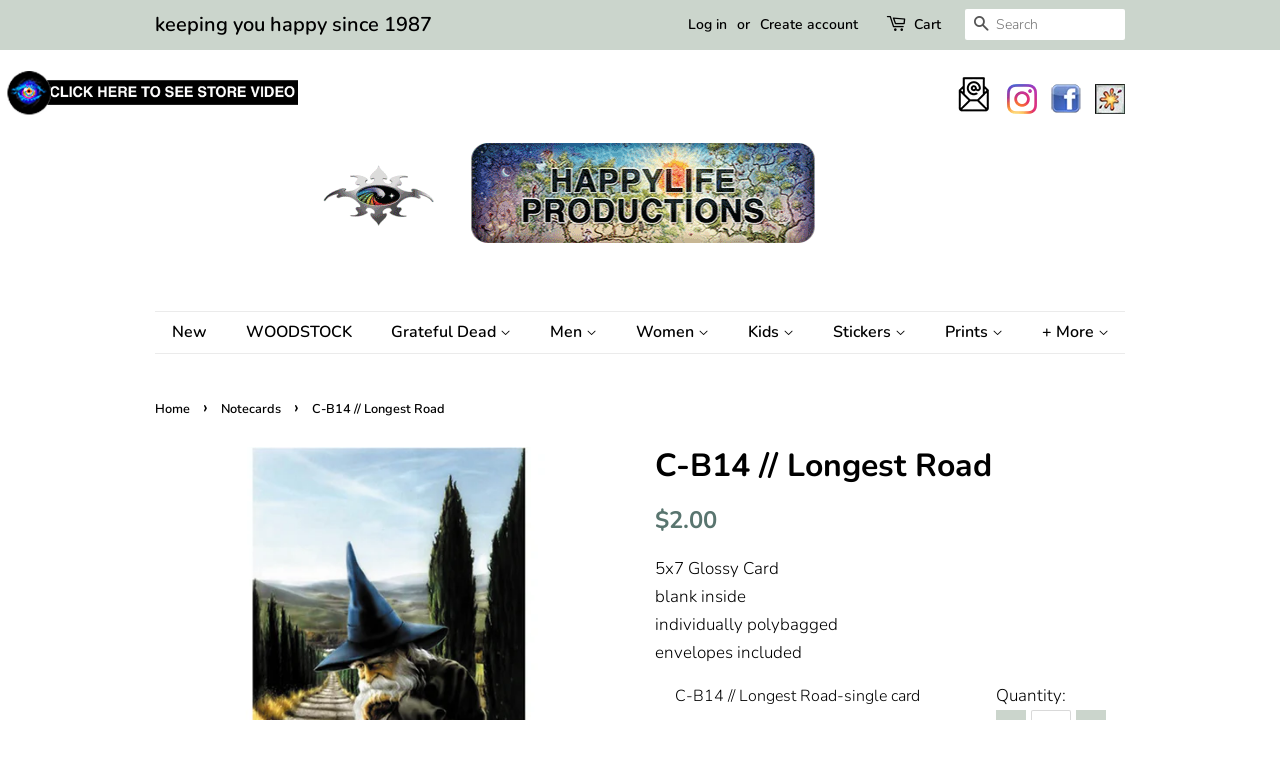

--- FILE ---
content_type: text/html; charset=utf-8
request_url: https://happylifeproductions.com/collections/notecards/products/longest-road
body_size: 34131
content:
<!doctype html>
<!--[if lt IE 7]><html class="no-js lt-ie9 lt-ie8 lt-ie7" lang="en"> <![endif]-->
<!--[if IE 7]><html class="no-js lt-ie9 lt-ie8" lang="en"> <![endif]-->
<!--[if IE 8]><html class="no-js lt-ie9" lang="en"> <![endif]-->
<!--[if IE 9 ]><html class="ie9 no-js"> <![endif]-->
<!--[if (gt IE 9)|!(IE)]><!--> <html class="no-js"> <!--<![endif]-->
<head> <script src="https://ajax.googleapis.com/ajax/libs/jquery/2.2.1/jquery.min.js"></script> <script src="https://ajax.googleapis.com/ajax/libs/jquery/2.2.1/jquery.min.js"></script>
   <script>
      	$m = $.noConflict();
 window.pattern=/(_compact|_pico|_icon|_thumb|_small|_medium|_large|_grande|_original|_master)[.]|[_][0-9]*[x][0-9]*[.]/g;	
  </script>
   <script>
      	$m = $.noConflict();
 window.pattern=/(_compact|_pico|_icon|_thumb|_small|_medium|_large|_grande|_original|_master)[.]|[_][0-9]*[x][0-9]*[.]/g;	
  </script>

  <!-- Basic page needs ================================================== -->
  <meta charset="utf-8">
  <meta http-equiv="X-UA-Compatible" content="IE=edge,chrome=1">

  

  <!-- Title and description ================================================== -->
  <title>
  C-B14 // Longest Road &ndash; HappyLife Productions
  </title>

  
  <meta name="description" content="5x7 Glossy Card blank inside individually polybagged envelopes included">
  

  <!-- Social meta ================================================== -->
  <!-- /snippets/social-meta-tags.liquid -->




<meta property="og:site_name" content="HappyLife Productions">
<meta property="og:url" content="https://happylifeproductions.com/products/longest-road">
<meta property="og:title" content="C-B14 // Longest Road">
<meta property="og:type" content="product">
<meta property="og:description" content="5x7 Glossy Card blank inside individually polybagged envelopes included">

  <meta property="og:price:amount" content="2.00">
  <meta property="og:price:currency" content="USD">

<meta property="og:image" content="http://happylifeproductions.com/cdn/shop/products/C-B14-Longest_Road_1200x1200.png?v=1542564359">
<meta property="og:image:secure_url" content="https://happylifeproductions.com/cdn/shop/products/C-B14-Longest_Road_1200x1200.png?v=1542564359">


<meta name="twitter:card" content="summary_large_image">
<meta name="twitter:title" content="C-B14 // Longest Road">
<meta name="twitter:description" content="5x7 Glossy Card blank inside individually polybagged envelopes included">


  <!-- Helpers ================================================== -->
  <link rel="canonical" href="https://happylifeproductions.com/products/longest-road">
  <meta name="viewport" content="width=device-width,initial-scale=1">
  <meta name="theme-color" content="#59756f">

  <!-- CSS ================================================== -->
  <link href="//happylifeproductions.com/cdn/shop/t/9/assets/timber.scss.css?v=67753039048508018331759342902" rel="stylesheet" type="text/css" media="all" />
  <link href="//happylifeproductions.com/cdn/shop/t/9/assets/theme.scss.css?v=96209584184761968171759342902" rel="stylesheet" type="text/css" media="all" />

  <script>
    window.theme = window.theme || {};

    var theme = {
      strings: {
        addToCart: "Add to Cart",
        soldOut: "Sold Out",
        unavailable: "Unavailable",
        zoomClose: "Close (Esc)",
        zoomPrev: "Previous (Left arrow key)",
        zoomNext: "Next (Right arrow key)",
        addressError: "Error looking up that address",
        addressNoResults: "No results for that address",
        addressQueryLimit: "You have exceeded the Google API usage limit. Consider upgrading to a \u003ca href=\"https:\/\/developers.google.com\/maps\/premium\/usage-limits\"\u003ePremium Plan\u003c\/a\u003e.",
        authError: "There was a problem authenticating your Google Maps API Key."
      },
      settings: {
        // Adding some settings to allow the editor to update correctly when they are changed
        enableWideLayout: false,
        typeAccentTransform: false,
        typeAccentSpacing: false,
        baseFontSize: '17px',
        headerBaseFontSize: '32px',
        accentFontSize: '16px'
      },
      variables: {
        mediaQueryMedium: 'screen and (max-width: 768px)',
        bpSmall: false
      },
      moneyFormat: "${{amount}}"
    }

    document.documentElement.className = document.documentElement.className.replace('no-js', 'supports-js');
  </script>

  <!-- Header hook for plugins ================================================== -->
  <!-- "snippets/buddha-megamenu-before.liquid" was not rendered, the associated app was uninstalled -->
  <!-- "snippets/buddha-megamenu.liquid" was not rendered, the associated app was uninstalled -->
  <script>window.performance && window.performance.mark && window.performance.mark('shopify.content_for_header.start');</script><meta id="shopify-digital-wallet" name="shopify-digital-wallet" content="/6802374719/digital_wallets/dialog">
<meta name="shopify-checkout-api-token" content="ffd4d4b676139a65cf103b087b5a22be">
<meta id="in-context-paypal-metadata" data-shop-id="6802374719" data-venmo-supported="false" data-environment="production" data-locale="en_US" data-paypal-v4="true" data-currency="USD">
<link rel="alternate" type="application/json+oembed" href="https://happylifeproductions.com/products/longest-road.oembed">
<script async="async" src="/checkouts/internal/preloads.js?locale=en-US"></script>
<link rel="preconnect" href="https://shop.app" crossorigin="anonymous">
<script async="async" src="https://shop.app/checkouts/internal/preloads.js?locale=en-US&shop_id=6802374719" crossorigin="anonymous"></script>
<script id="apple-pay-shop-capabilities" type="application/json">{"shopId":6802374719,"countryCode":"US","currencyCode":"USD","merchantCapabilities":["supports3DS"],"merchantId":"gid:\/\/shopify\/Shop\/6802374719","merchantName":"HappyLife Productions","requiredBillingContactFields":["postalAddress","email"],"requiredShippingContactFields":["postalAddress","email"],"shippingType":"shipping","supportedNetworks":["visa","masterCard","amex","discover","elo","jcb"],"total":{"type":"pending","label":"HappyLife Productions","amount":"1.00"},"shopifyPaymentsEnabled":true,"supportsSubscriptions":true}</script>
<script id="shopify-features" type="application/json">{"accessToken":"ffd4d4b676139a65cf103b087b5a22be","betas":["rich-media-storefront-analytics"],"domain":"happylifeproductions.com","predictiveSearch":true,"shopId":6802374719,"locale":"en"}</script>
<script>var Shopify = Shopify || {};
Shopify.shop = "happylife-productions.myshopify.com";
Shopify.locale = "en";
Shopify.currency = {"active":"USD","rate":"1.0"};
Shopify.country = "US";
Shopify.theme = {"name":"Minimal 11-23 | Bold | May.16.2024","id":165213176001,"schema_name":"Minimal","schema_version":"8.0.0","theme_store_id":380,"role":"main"};
Shopify.theme.handle = "null";
Shopify.theme.style = {"id":null,"handle":null};
Shopify.cdnHost = "happylifeproductions.com/cdn";
Shopify.routes = Shopify.routes || {};
Shopify.routes.root = "/";</script>
<script type="module">!function(o){(o.Shopify=o.Shopify||{}).modules=!0}(window);</script>
<script>!function(o){function n(){var o=[];function n(){o.push(Array.prototype.slice.apply(arguments))}return n.q=o,n}var t=o.Shopify=o.Shopify||{};t.loadFeatures=n(),t.autoloadFeatures=n()}(window);</script>
<script>
  window.ShopifyPay = window.ShopifyPay || {};
  window.ShopifyPay.apiHost = "shop.app\/pay";
  window.ShopifyPay.redirectState = null;
</script>
<script id="shop-js-analytics" type="application/json">{"pageType":"product"}</script>
<script defer="defer" async type="module" src="//happylifeproductions.com/cdn/shopifycloud/shop-js/modules/v2/client.init-shop-cart-sync_BT-GjEfc.en.esm.js"></script>
<script defer="defer" async type="module" src="//happylifeproductions.com/cdn/shopifycloud/shop-js/modules/v2/chunk.common_D58fp_Oc.esm.js"></script>
<script defer="defer" async type="module" src="//happylifeproductions.com/cdn/shopifycloud/shop-js/modules/v2/chunk.modal_xMitdFEc.esm.js"></script>
<script type="module">
  await import("//happylifeproductions.com/cdn/shopifycloud/shop-js/modules/v2/client.init-shop-cart-sync_BT-GjEfc.en.esm.js");
await import("//happylifeproductions.com/cdn/shopifycloud/shop-js/modules/v2/chunk.common_D58fp_Oc.esm.js");
await import("//happylifeproductions.com/cdn/shopifycloud/shop-js/modules/v2/chunk.modal_xMitdFEc.esm.js");

  window.Shopify.SignInWithShop?.initShopCartSync?.({"fedCMEnabled":true,"windoidEnabled":true});

</script>
<script>
  window.Shopify = window.Shopify || {};
  if (!window.Shopify.featureAssets) window.Shopify.featureAssets = {};
  window.Shopify.featureAssets['shop-js'] = {"shop-cart-sync":["modules/v2/client.shop-cart-sync_DZOKe7Ll.en.esm.js","modules/v2/chunk.common_D58fp_Oc.esm.js","modules/v2/chunk.modal_xMitdFEc.esm.js"],"init-fed-cm":["modules/v2/client.init-fed-cm_B6oLuCjv.en.esm.js","modules/v2/chunk.common_D58fp_Oc.esm.js","modules/v2/chunk.modal_xMitdFEc.esm.js"],"shop-cash-offers":["modules/v2/client.shop-cash-offers_D2sdYoxE.en.esm.js","modules/v2/chunk.common_D58fp_Oc.esm.js","modules/v2/chunk.modal_xMitdFEc.esm.js"],"shop-login-button":["modules/v2/client.shop-login-button_QeVjl5Y3.en.esm.js","modules/v2/chunk.common_D58fp_Oc.esm.js","modules/v2/chunk.modal_xMitdFEc.esm.js"],"pay-button":["modules/v2/client.pay-button_DXTOsIq6.en.esm.js","modules/v2/chunk.common_D58fp_Oc.esm.js","modules/v2/chunk.modal_xMitdFEc.esm.js"],"shop-button":["modules/v2/client.shop-button_DQZHx9pm.en.esm.js","modules/v2/chunk.common_D58fp_Oc.esm.js","modules/v2/chunk.modal_xMitdFEc.esm.js"],"avatar":["modules/v2/client.avatar_BTnouDA3.en.esm.js"],"init-windoid":["modules/v2/client.init-windoid_CR1B-cfM.en.esm.js","modules/v2/chunk.common_D58fp_Oc.esm.js","modules/v2/chunk.modal_xMitdFEc.esm.js"],"init-shop-for-new-customer-accounts":["modules/v2/client.init-shop-for-new-customer-accounts_C_vY_xzh.en.esm.js","modules/v2/client.shop-login-button_QeVjl5Y3.en.esm.js","modules/v2/chunk.common_D58fp_Oc.esm.js","modules/v2/chunk.modal_xMitdFEc.esm.js"],"init-shop-email-lookup-coordinator":["modules/v2/client.init-shop-email-lookup-coordinator_BI7n9ZSv.en.esm.js","modules/v2/chunk.common_D58fp_Oc.esm.js","modules/v2/chunk.modal_xMitdFEc.esm.js"],"init-shop-cart-sync":["modules/v2/client.init-shop-cart-sync_BT-GjEfc.en.esm.js","modules/v2/chunk.common_D58fp_Oc.esm.js","modules/v2/chunk.modal_xMitdFEc.esm.js"],"shop-toast-manager":["modules/v2/client.shop-toast-manager_DiYdP3xc.en.esm.js","modules/v2/chunk.common_D58fp_Oc.esm.js","modules/v2/chunk.modal_xMitdFEc.esm.js"],"init-customer-accounts":["modules/v2/client.init-customer-accounts_D9ZNqS-Q.en.esm.js","modules/v2/client.shop-login-button_QeVjl5Y3.en.esm.js","modules/v2/chunk.common_D58fp_Oc.esm.js","modules/v2/chunk.modal_xMitdFEc.esm.js"],"init-customer-accounts-sign-up":["modules/v2/client.init-customer-accounts-sign-up_iGw4briv.en.esm.js","modules/v2/client.shop-login-button_QeVjl5Y3.en.esm.js","modules/v2/chunk.common_D58fp_Oc.esm.js","modules/v2/chunk.modal_xMitdFEc.esm.js"],"shop-follow-button":["modules/v2/client.shop-follow-button_CqMgW2wH.en.esm.js","modules/v2/chunk.common_D58fp_Oc.esm.js","modules/v2/chunk.modal_xMitdFEc.esm.js"],"checkout-modal":["modules/v2/client.checkout-modal_xHeaAweL.en.esm.js","modules/v2/chunk.common_D58fp_Oc.esm.js","modules/v2/chunk.modal_xMitdFEc.esm.js"],"shop-login":["modules/v2/client.shop-login_D91U-Q7h.en.esm.js","modules/v2/chunk.common_D58fp_Oc.esm.js","modules/v2/chunk.modal_xMitdFEc.esm.js"],"lead-capture":["modules/v2/client.lead-capture_BJmE1dJe.en.esm.js","modules/v2/chunk.common_D58fp_Oc.esm.js","modules/v2/chunk.modal_xMitdFEc.esm.js"],"payment-terms":["modules/v2/client.payment-terms_Ci9AEqFq.en.esm.js","modules/v2/chunk.common_D58fp_Oc.esm.js","modules/v2/chunk.modal_xMitdFEc.esm.js"]};
</script>
<script>(function() {
  var isLoaded = false;
  function asyncLoad() {
    if (isLoaded) return;
    isLoaded = true;
    var urls = ["https:\/\/bulkorder.prezenapps.com\/public\/js\/load-tbo-app-v2.js?shop=happylife-productions.myshopify.com","https:\/\/cp.boldapps.net\/js\/cspqb.js?shop=happylife-productions.myshopify.com","https:\/\/cp.boldapps.net\/js\/cspqb.js?shop=happylife-productions.myshopify.com","https:\/\/cdn-spurit.com\/all-apps\/checker-p.js?shop=happylife-productions.myshopify.com"];
    for (var i = 0; i < urls.length; i++) {
      var s = document.createElement('script');
      s.type = 'text/javascript';
      s.async = true;
      s.src = urls[i];
      var x = document.getElementsByTagName('script')[0];
      x.parentNode.insertBefore(s, x);
    }
  };
  if(window.attachEvent) {
    window.attachEvent('onload', asyncLoad);
  } else {
    window.addEventListener('load', asyncLoad, false);
  }
})();</script>
<script id="__st">var __st={"a":6802374719,"offset":-18000,"reqid":"ccef76fd-f6ef-4285-a543-5d92ace250e4-1769116555","pageurl":"happylifeproductions.com\/collections\/notecards\/products\/longest-road","u":"6e74a71f3700","p":"product","rtyp":"product","rid":1463062036543};</script>
<script>window.ShopifyPaypalV4VisibilityTracking = true;</script>
<script id="captcha-bootstrap">!function(){'use strict';const t='contact',e='account',n='new_comment',o=[[t,t],['blogs',n],['comments',n],[t,'customer']],c=[[e,'customer_login'],[e,'guest_login'],[e,'recover_customer_password'],[e,'create_customer']],r=t=>t.map((([t,e])=>`form[action*='/${t}']:not([data-nocaptcha='true']) input[name='form_type'][value='${e}']`)).join(','),a=t=>()=>t?[...document.querySelectorAll(t)].map((t=>t.form)):[];function s(){const t=[...o],e=r(t);return a(e)}const i='password',u='form_key',d=['recaptcha-v3-token','g-recaptcha-response','h-captcha-response',i],f=()=>{try{return window.sessionStorage}catch{return}},m='__shopify_v',_=t=>t.elements[u];function p(t,e,n=!1){try{const o=window.sessionStorage,c=JSON.parse(o.getItem(e)),{data:r}=function(t){const{data:e,action:n}=t;return t[m]||n?{data:e,action:n}:{data:t,action:n}}(c);for(const[e,n]of Object.entries(r))t.elements[e]&&(t.elements[e].value=n);n&&o.removeItem(e)}catch(o){console.error('form repopulation failed',{error:o})}}const l='form_type',E='cptcha';function T(t){t.dataset[E]=!0}const w=window,h=w.document,L='Shopify',v='ce_forms',y='captcha';let A=!1;((t,e)=>{const n=(g='f06e6c50-85a8-45c8-87d0-21a2b65856fe',I='https://cdn.shopify.com/shopifycloud/storefront-forms-hcaptcha/ce_storefront_forms_captcha_hcaptcha.v1.5.2.iife.js',D={infoText:'Protected by hCaptcha',privacyText:'Privacy',termsText:'Terms'},(t,e,n)=>{const o=w[L][v],c=o.bindForm;if(c)return c(t,g,e,D).then(n);var r;o.q.push([[t,g,e,D],n]),r=I,A||(h.body.append(Object.assign(h.createElement('script'),{id:'captcha-provider',async:!0,src:r})),A=!0)});var g,I,D;w[L]=w[L]||{},w[L][v]=w[L][v]||{},w[L][v].q=[],w[L][y]=w[L][y]||{},w[L][y].protect=function(t,e){n(t,void 0,e),T(t)},Object.freeze(w[L][y]),function(t,e,n,w,h,L){const[v,y,A,g]=function(t,e,n){const i=e?o:[],u=t?c:[],d=[...i,...u],f=r(d),m=r(i),_=r(d.filter((([t,e])=>n.includes(e))));return[a(f),a(m),a(_),s()]}(w,h,L),I=t=>{const e=t.target;return e instanceof HTMLFormElement?e:e&&e.form},D=t=>v().includes(t);t.addEventListener('submit',(t=>{const e=I(t);if(!e)return;const n=D(e)&&!e.dataset.hcaptchaBound&&!e.dataset.recaptchaBound,o=_(e),c=g().includes(e)&&(!o||!o.value);(n||c)&&t.preventDefault(),c&&!n&&(function(t){try{if(!f())return;!function(t){const e=f();if(!e)return;const n=_(t);if(!n)return;const o=n.value;o&&e.removeItem(o)}(t);const e=Array.from(Array(32),(()=>Math.random().toString(36)[2])).join('');!function(t,e){_(t)||t.append(Object.assign(document.createElement('input'),{type:'hidden',name:u})),t.elements[u].value=e}(t,e),function(t,e){const n=f();if(!n)return;const o=[...t.querySelectorAll(`input[type='${i}']`)].map((({name:t})=>t)),c=[...d,...o],r={};for(const[a,s]of new FormData(t).entries())c.includes(a)||(r[a]=s);n.setItem(e,JSON.stringify({[m]:1,action:t.action,data:r}))}(t,e)}catch(e){console.error('failed to persist form',e)}}(e),e.submit())}));const S=(t,e)=>{t&&!t.dataset[E]&&(n(t,e.some((e=>e===t))),T(t))};for(const o of['focusin','change'])t.addEventListener(o,(t=>{const e=I(t);D(e)&&S(e,y())}));const B=e.get('form_key'),M=e.get(l),P=B&&M;t.addEventListener('DOMContentLoaded',(()=>{const t=y();if(P)for(const e of t)e.elements[l].value===M&&p(e,B);[...new Set([...A(),...v().filter((t=>'true'===t.dataset.shopifyCaptcha))])].forEach((e=>S(e,t)))}))}(h,new URLSearchParams(w.location.search),n,t,e,['guest_login'])})(!0,!0)}();</script>
<script integrity="sha256-4kQ18oKyAcykRKYeNunJcIwy7WH5gtpwJnB7kiuLZ1E=" data-source-attribution="shopify.loadfeatures" defer="defer" src="//happylifeproductions.com/cdn/shopifycloud/storefront/assets/storefront/load_feature-a0a9edcb.js" crossorigin="anonymous"></script>
<script crossorigin="anonymous" defer="defer" src="//happylifeproductions.com/cdn/shopifycloud/storefront/assets/shopify_pay/storefront-65b4c6d7.js?v=20250812"></script>
<script data-source-attribution="shopify.dynamic_checkout.dynamic.init">var Shopify=Shopify||{};Shopify.PaymentButton=Shopify.PaymentButton||{isStorefrontPortableWallets:!0,init:function(){window.Shopify.PaymentButton.init=function(){};var t=document.createElement("script");t.src="https://happylifeproductions.com/cdn/shopifycloud/portable-wallets/latest/portable-wallets.en.js",t.type="module",document.head.appendChild(t)}};
</script>
<script data-source-attribution="shopify.dynamic_checkout.buyer_consent">
  function portableWalletsHideBuyerConsent(e){var t=document.getElementById("shopify-buyer-consent"),n=document.getElementById("shopify-subscription-policy-button");t&&n&&(t.classList.add("hidden"),t.setAttribute("aria-hidden","true"),n.removeEventListener("click",e))}function portableWalletsShowBuyerConsent(e){var t=document.getElementById("shopify-buyer-consent"),n=document.getElementById("shopify-subscription-policy-button");t&&n&&(t.classList.remove("hidden"),t.removeAttribute("aria-hidden"),n.addEventListener("click",e))}window.Shopify?.PaymentButton&&(window.Shopify.PaymentButton.hideBuyerConsent=portableWalletsHideBuyerConsent,window.Shopify.PaymentButton.showBuyerConsent=portableWalletsShowBuyerConsent);
</script>
<script data-source-attribution="shopify.dynamic_checkout.cart.bootstrap">document.addEventListener("DOMContentLoaded",(function(){function t(){return document.querySelector("shopify-accelerated-checkout-cart, shopify-accelerated-checkout")}if(t())Shopify.PaymentButton.init();else{new MutationObserver((function(e,n){t()&&(Shopify.PaymentButton.init(),n.disconnect())})).observe(document.body,{childList:!0,subtree:!0})}}));
</script>
<link id="shopify-accelerated-checkout-styles" rel="stylesheet" media="screen" href="https://happylifeproductions.com/cdn/shopifycloud/portable-wallets/latest/accelerated-checkout-backwards-compat.css" crossorigin="anonymous">
<style id="shopify-accelerated-checkout-cart">
        #shopify-buyer-consent {
  margin-top: 1em;
  display: inline-block;
  width: 100%;
}

#shopify-buyer-consent.hidden {
  display: none;
}

#shopify-subscription-policy-button {
  background: none;
  border: none;
  padding: 0;
  text-decoration: underline;
  font-size: inherit;
  cursor: pointer;
}

#shopify-subscription-policy-button::before {
  box-shadow: none;
}

      </style>

<script>window.performance && window.performance.mark && window.performance.mark('shopify.content_for_header.end');</script>

  
<!--[if lt IE 9]>
<script src="//cdnjs.cloudflare.com/ajax/libs/html5shiv/3.7.2/html5shiv.min.js" type="text/javascript"></script>
<![endif]-->


  <script src="//happylifeproductions.com/cdn/shop/t/9/assets/jquery-2.2.3.min.js?v=58211863146907186831715874823" type="text/javascript"></script>

  <!--[if (gt IE 9)|!(IE)]><!--><script src="//happylifeproductions.com/cdn/shop/t/9/assets/lazysizes.min.js?v=177476512571513845041715874823" async="async"></script><!--<![endif]-->
  <!--[if lte IE 9]><script src="//happylifeproductions.com/cdn/shop/t/9/assets/lazysizes.min.js?v=177476512571513845041715874823"></script><![endif]-->

  
  

<!--Findify script--><script async defer src="//findify-assets-2bveeb6u8ag.netdna-ssl.com/search/prod/happylife-productions.myshopify.com.min.js"></script><!-- End Findify script-->
<link href="https://monorail-edge.shopifysvc.com" rel="dns-prefetch">
<script>(function(){if ("sendBeacon" in navigator && "performance" in window) {try {var session_token_from_headers = performance.getEntriesByType('navigation')[0].serverTiming.find(x => x.name == '_s').description;} catch {var session_token_from_headers = undefined;}var session_cookie_matches = document.cookie.match(/_shopify_s=([^;]*)/);var session_token_from_cookie = session_cookie_matches && session_cookie_matches.length === 2 ? session_cookie_matches[1] : "";var session_token = session_token_from_headers || session_token_from_cookie || "";function handle_abandonment_event(e) {var entries = performance.getEntries().filter(function(entry) {return /monorail-edge.shopifysvc.com/.test(entry.name);});if (!window.abandonment_tracked && entries.length === 0) {window.abandonment_tracked = true;var currentMs = Date.now();var navigation_start = performance.timing.navigationStart;var payload = {shop_id: 6802374719,url: window.location.href,navigation_start,duration: currentMs - navigation_start,session_token,page_type: "product"};window.navigator.sendBeacon("https://monorail-edge.shopifysvc.com/v1/produce", JSON.stringify({schema_id: "online_store_buyer_site_abandonment/1.1",payload: payload,metadata: {event_created_at_ms: currentMs,event_sent_at_ms: currentMs}}));}}window.addEventListener('pagehide', handle_abandonment_event);}}());</script>
<script id="web-pixels-manager-setup">(function e(e,d,r,n,o){if(void 0===o&&(o={}),!Boolean(null===(a=null===(i=window.Shopify)||void 0===i?void 0:i.analytics)||void 0===a?void 0:a.replayQueue)){var i,a;window.Shopify=window.Shopify||{};var t=window.Shopify;t.analytics=t.analytics||{};var s=t.analytics;s.replayQueue=[],s.publish=function(e,d,r){return s.replayQueue.push([e,d,r]),!0};try{self.performance.mark("wpm:start")}catch(e){}var l=function(){var e={modern:/Edge?\/(1{2}[4-9]|1[2-9]\d|[2-9]\d{2}|\d{4,})\.\d+(\.\d+|)|Firefox\/(1{2}[4-9]|1[2-9]\d|[2-9]\d{2}|\d{4,})\.\d+(\.\d+|)|Chrom(ium|e)\/(9{2}|\d{3,})\.\d+(\.\d+|)|(Maci|X1{2}).+ Version\/(15\.\d+|(1[6-9]|[2-9]\d|\d{3,})\.\d+)([,.]\d+|)( \(\w+\)|)( Mobile\/\w+|) Safari\/|Chrome.+OPR\/(9{2}|\d{3,})\.\d+\.\d+|(CPU[ +]OS|iPhone[ +]OS|CPU[ +]iPhone|CPU IPhone OS|CPU iPad OS)[ +]+(15[._]\d+|(1[6-9]|[2-9]\d|\d{3,})[._]\d+)([._]\d+|)|Android:?[ /-](13[3-9]|1[4-9]\d|[2-9]\d{2}|\d{4,})(\.\d+|)(\.\d+|)|Android.+Firefox\/(13[5-9]|1[4-9]\d|[2-9]\d{2}|\d{4,})\.\d+(\.\d+|)|Android.+Chrom(ium|e)\/(13[3-9]|1[4-9]\d|[2-9]\d{2}|\d{4,})\.\d+(\.\d+|)|SamsungBrowser\/([2-9]\d|\d{3,})\.\d+/,legacy:/Edge?\/(1[6-9]|[2-9]\d|\d{3,})\.\d+(\.\d+|)|Firefox\/(5[4-9]|[6-9]\d|\d{3,})\.\d+(\.\d+|)|Chrom(ium|e)\/(5[1-9]|[6-9]\d|\d{3,})\.\d+(\.\d+|)([\d.]+$|.*Safari\/(?![\d.]+ Edge\/[\d.]+$))|(Maci|X1{2}).+ Version\/(10\.\d+|(1[1-9]|[2-9]\d|\d{3,})\.\d+)([,.]\d+|)( \(\w+\)|)( Mobile\/\w+|) Safari\/|Chrome.+OPR\/(3[89]|[4-9]\d|\d{3,})\.\d+\.\d+|(CPU[ +]OS|iPhone[ +]OS|CPU[ +]iPhone|CPU IPhone OS|CPU iPad OS)[ +]+(10[._]\d+|(1[1-9]|[2-9]\d|\d{3,})[._]\d+)([._]\d+|)|Android:?[ /-](13[3-9]|1[4-9]\d|[2-9]\d{2}|\d{4,})(\.\d+|)(\.\d+|)|Mobile Safari.+OPR\/([89]\d|\d{3,})\.\d+\.\d+|Android.+Firefox\/(13[5-9]|1[4-9]\d|[2-9]\d{2}|\d{4,})\.\d+(\.\d+|)|Android.+Chrom(ium|e)\/(13[3-9]|1[4-9]\d|[2-9]\d{2}|\d{4,})\.\d+(\.\d+|)|Android.+(UC? ?Browser|UCWEB|U3)[ /]?(15\.([5-9]|\d{2,})|(1[6-9]|[2-9]\d|\d{3,})\.\d+)\.\d+|SamsungBrowser\/(5\.\d+|([6-9]|\d{2,})\.\d+)|Android.+MQ{2}Browser\/(14(\.(9|\d{2,})|)|(1[5-9]|[2-9]\d|\d{3,})(\.\d+|))(\.\d+|)|K[Aa][Ii]OS\/(3\.\d+|([4-9]|\d{2,})\.\d+)(\.\d+|)/},d=e.modern,r=e.legacy,n=navigator.userAgent;return n.match(d)?"modern":n.match(r)?"legacy":"unknown"}(),u="modern"===l?"modern":"legacy",c=(null!=n?n:{modern:"",legacy:""})[u],f=function(e){return[e.baseUrl,"/wpm","/b",e.hashVersion,"modern"===e.buildTarget?"m":"l",".js"].join("")}({baseUrl:d,hashVersion:r,buildTarget:u}),m=function(e){var d=e.version,r=e.bundleTarget,n=e.surface,o=e.pageUrl,i=e.monorailEndpoint;return{emit:function(e){var a=e.status,t=e.errorMsg,s=(new Date).getTime(),l=JSON.stringify({metadata:{event_sent_at_ms:s},events:[{schema_id:"web_pixels_manager_load/3.1",payload:{version:d,bundle_target:r,page_url:o,status:a,surface:n,error_msg:t},metadata:{event_created_at_ms:s}}]});if(!i)return console&&console.warn&&console.warn("[Web Pixels Manager] No Monorail endpoint provided, skipping logging."),!1;try{return self.navigator.sendBeacon.bind(self.navigator)(i,l)}catch(e){}var u=new XMLHttpRequest;try{return u.open("POST",i,!0),u.setRequestHeader("Content-Type","text/plain"),u.send(l),!0}catch(e){return console&&console.warn&&console.warn("[Web Pixels Manager] Got an unhandled error while logging to Monorail."),!1}}}}({version:r,bundleTarget:l,surface:e.surface,pageUrl:self.location.href,monorailEndpoint:e.monorailEndpoint});try{o.browserTarget=l,function(e){var d=e.src,r=e.async,n=void 0===r||r,o=e.onload,i=e.onerror,a=e.sri,t=e.scriptDataAttributes,s=void 0===t?{}:t,l=document.createElement("script"),u=document.querySelector("head"),c=document.querySelector("body");if(l.async=n,l.src=d,a&&(l.integrity=a,l.crossOrigin="anonymous"),s)for(var f in s)if(Object.prototype.hasOwnProperty.call(s,f))try{l.dataset[f]=s[f]}catch(e){}if(o&&l.addEventListener("load",o),i&&l.addEventListener("error",i),u)u.appendChild(l);else{if(!c)throw new Error("Did not find a head or body element to append the script");c.appendChild(l)}}({src:f,async:!0,onload:function(){if(!function(){var e,d;return Boolean(null===(d=null===(e=window.Shopify)||void 0===e?void 0:e.analytics)||void 0===d?void 0:d.initialized)}()){var d=window.webPixelsManager.init(e)||void 0;if(d){var r=window.Shopify.analytics;r.replayQueue.forEach((function(e){var r=e[0],n=e[1],o=e[2];d.publishCustomEvent(r,n,o)})),r.replayQueue=[],r.publish=d.publishCustomEvent,r.visitor=d.visitor,r.initialized=!0}}},onerror:function(){return m.emit({status:"failed",errorMsg:"".concat(f," has failed to load")})},sri:function(e){var d=/^sha384-[A-Za-z0-9+/=]+$/;return"string"==typeof e&&d.test(e)}(c)?c:"",scriptDataAttributes:o}),m.emit({status:"loading"})}catch(e){m.emit({status:"failed",errorMsg:(null==e?void 0:e.message)||"Unknown error"})}}})({shopId: 6802374719,storefrontBaseUrl: "https://happylifeproductions.com",extensionsBaseUrl: "https://extensions.shopifycdn.com/cdn/shopifycloud/web-pixels-manager",monorailEndpoint: "https://monorail-edge.shopifysvc.com/unstable/produce_batch",surface: "storefront-renderer",enabledBetaFlags: ["2dca8a86"],webPixelsConfigList: [{"id":"shopify-app-pixel","configuration":"{}","eventPayloadVersion":"v1","runtimeContext":"STRICT","scriptVersion":"0450","apiClientId":"shopify-pixel","type":"APP","privacyPurposes":["ANALYTICS","MARKETING"]},{"id":"shopify-custom-pixel","eventPayloadVersion":"v1","runtimeContext":"LAX","scriptVersion":"0450","apiClientId":"shopify-pixel","type":"CUSTOM","privacyPurposes":["ANALYTICS","MARKETING"]}],isMerchantRequest: false,initData: {"shop":{"name":"HappyLife Productions","paymentSettings":{"currencyCode":"USD"},"myshopifyDomain":"happylife-productions.myshopify.com","countryCode":"US","storefrontUrl":"https:\/\/happylifeproductions.com"},"customer":null,"cart":null,"checkout":null,"productVariants":[{"price":{"amount":2.0,"currencyCode":"USD"},"product":{"title":"C-B14 \/\/ Longest Road","vendor":"happylife productions","id":"1463062036543","untranslatedTitle":"C-B14 \/\/ Longest Road","url":"\/products\/longest-road","type":"Notecards"},"id":"13085024419903","image":{"src":"\/\/happylifeproductions.com\/cdn\/shop\/products\/C-B14-Longest_Road.png?v=1542564359"},"sku":"C-B14","title":"single card","untranslatedTitle":"single card"},{"price":{"amount":20.0,"currencyCode":"USD"},"product":{"title":"C-B14 \/\/ Longest Road","vendor":"happylife productions","id":"1463062036543","untranslatedTitle":"C-B14 \/\/ Longest Road","url":"\/products\/longest-road","type":"Notecards"},"id":"13085024452671","image":{"src":"\/\/happylifeproductions.com\/cdn\/shop\/products\/C-B14-Longest_Road.png?v=1542564359"},"sku":"C-B14-D","title":"dozen cards","untranslatedTitle":"dozen cards"}],"purchasingCompany":null},},"https://happylifeproductions.com/cdn","fcfee988w5aeb613cpc8e4bc33m6693e112",{"modern":"","legacy":""},{"shopId":"6802374719","storefrontBaseUrl":"https:\/\/happylifeproductions.com","extensionBaseUrl":"https:\/\/extensions.shopifycdn.com\/cdn\/shopifycloud\/web-pixels-manager","surface":"storefront-renderer","enabledBetaFlags":"[\"2dca8a86\"]","isMerchantRequest":"false","hashVersion":"fcfee988w5aeb613cpc8e4bc33m6693e112","publish":"custom","events":"[[\"page_viewed\",{}],[\"product_viewed\",{\"productVariant\":{\"price\":{\"amount\":2.0,\"currencyCode\":\"USD\"},\"product\":{\"title\":\"C-B14 \/\/ Longest Road\",\"vendor\":\"happylife productions\",\"id\":\"1463062036543\",\"untranslatedTitle\":\"C-B14 \/\/ Longest Road\",\"url\":\"\/products\/longest-road\",\"type\":\"Notecards\"},\"id\":\"13085024419903\",\"image\":{\"src\":\"\/\/happylifeproductions.com\/cdn\/shop\/products\/C-B14-Longest_Road.png?v=1542564359\"},\"sku\":\"C-B14\",\"title\":\"single card\",\"untranslatedTitle\":\"single card\"}}]]"});</script><script>
  window.ShopifyAnalytics = window.ShopifyAnalytics || {};
  window.ShopifyAnalytics.meta = window.ShopifyAnalytics.meta || {};
  window.ShopifyAnalytics.meta.currency = 'USD';
  var meta = {"product":{"id":1463062036543,"gid":"gid:\/\/shopify\/Product\/1463062036543","vendor":"happylife productions","type":"Notecards","handle":"longest-road","variants":[{"id":13085024419903,"price":200,"name":"C-B14 \/\/ Longest Road - single card","public_title":"single card","sku":"C-B14"},{"id":13085024452671,"price":2000,"name":"C-B14 \/\/ Longest Road - dozen cards","public_title":"dozen cards","sku":"C-B14-D"}],"remote":false},"page":{"pageType":"product","resourceType":"product","resourceId":1463062036543,"requestId":"ccef76fd-f6ef-4285-a543-5d92ace250e4-1769116555"}};
  for (var attr in meta) {
    window.ShopifyAnalytics.meta[attr] = meta[attr];
  }
</script>
<script class="analytics">
  (function () {
    var customDocumentWrite = function(content) {
      var jquery = null;

      if (window.jQuery) {
        jquery = window.jQuery;
      } else if (window.Checkout && window.Checkout.$) {
        jquery = window.Checkout.$;
      }

      if (jquery) {
        jquery('body').append(content);
      }
    };

    var hasLoggedConversion = function(token) {
      if (token) {
        return document.cookie.indexOf('loggedConversion=' + token) !== -1;
      }
      return false;
    }

    var setCookieIfConversion = function(token) {
      if (token) {
        var twoMonthsFromNow = new Date(Date.now());
        twoMonthsFromNow.setMonth(twoMonthsFromNow.getMonth() + 2);

        document.cookie = 'loggedConversion=' + token + '; expires=' + twoMonthsFromNow;
      }
    }

    var trekkie = window.ShopifyAnalytics.lib = window.trekkie = window.trekkie || [];
    if (trekkie.integrations) {
      return;
    }
    trekkie.methods = [
      'identify',
      'page',
      'ready',
      'track',
      'trackForm',
      'trackLink'
    ];
    trekkie.factory = function(method) {
      return function() {
        var args = Array.prototype.slice.call(arguments);
        args.unshift(method);
        trekkie.push(args);
        return trekkie;
      };
    };
    for (var i = 0; i < trekkie.methods.length; i++) {
      var key = trekkie.methods[i];
      trekkie[key] = trekkie.factory(key);
    }
    trekkie.load = function(config) {
      trekkie.config = config || {};
      trekkie.config.initialDocumentCookie = document.cookie;
      var first = document.getElementsByTagName('script')[0];
      var script = document.createElement('script');
      script.type = 'text/javascript';
      script.onerror = function(e) {
        var scriptFallback = document.createElement('script');
        scriptFallback.type = 'text/javascript';
        scriptFallback.onerror = function(error) {
                var Monorail = {
      produce: function produce(monorailDomain, schemaId, payload) {
        var currentMs = new Date().getTime();
        var event = {
          schema_id: schemaId,
          payload: payload,
          metadata: {
            event_created_at_ms: currentMs,
            event_sent_at_ms: currentMs
          }
        };
        return Monorail.sendRequest("https://" + monorailDomain + "/v1/produce", JSON.stringify(event));
      },
      sendRequest: function sendRequest(endpointUrl, payload) {
        // Try the sendBeacon API
        if (window && window.navigator && typeof window.navigator.sendBeacon === 'function' && typeof window.Blob === 'function' && !Monorail.isIos12()) {
          var blobData = new window.Blob([payload], {
            type: 'text/plain'
          });

          if (window.navigator.sendBeacon(endpointUrl, blobData)) {
            return true;
          } // sendBeacon was not successful

        } // XHR beacon

        var xhr = new XMLHttpRequest();

        try {
          xhr.open('POST', endpointUrl);
          xhr.setRequestHeader('Content-Type', 'text/plain');
          xhr.send(payload);
        } catch (e) {
          console.log(e);
        }

        return false;
      },
      isIos12: function isIos12() {
        return window.navigator.userAgent.lastIndexOf('iPhone; CPU iPhone OS 12_') !== -1 || window.navigator.userAgent.lastIndexOf('iPad; CPU OS 12_') !== -1;
      }
    };
    Monorail.produce('monorail-edge.shopifysvc.com',
      'trekkie_storefront_load_errors/1.1',
      {shop_id: 6802374719,
      theme_id: 165213176001,
      app_name: "storefront",
      context_url: window.location.href,
      source_url: "//happylifeproductions.com/cdn/s/trekkie.storefront.46a754ac07d08c656eb845cfbf513dd9a18d4ced.min.js"});

        };
        scriptFallback.async = true;
        scriptFallback.src = '//happylifeproductions.com/cdn/s/trekkie.storefront.46a754ac07d08c656eb845cfbf513dd9a18d4ced.min.js';
        first.parentNode.insertBefore(scriptFallback, first);
      };
      script.async = true;
      script.src = '//happylifeproductions.com/cdn/s/trekkie.storefront.46a754ac07d08c656eb845cfbf513dd9a18d4ced.min.js';
      first.parentNode.insertBefore(script, first);
    };
    trekkie.load(
      {"Trekkie":{"appName":"storefront","development":false,"defaultAttributes":{"shopId":6802374719,"isMerchantRequest":null,"themeId":165213176001,"themeCityHash":"12012741999974259911","contentLanguage":"en","currency":"USD","eventMetadataId":"4c3e1814-04a0-4114-96ab-fd6a32d87ef3"},"isServerSideCookieWritingEnabled":true,"monorailRegion":"shop_domain","enabledBetaFlags":["65f19447"]},"Session Attribution":{},"S2S":{"facebookCapiEnabled":false,"source":"trekkie-storefront-renderer","apiClientId":580111}}
    );

    var loaded = false;
    trekkie.ready(function() {
      if (loaded) return;
      loaded = true;

      window.ShopifyAnalytics.lib = window.trekkie;

      var originalDocumentWrite = document.write;
      document.write = customDocumentWrite;
      try { window.ShopifyAnalytics.merchantGoogleAnalytics.call(this); } catch(error) {};
      document.write = originalDocumentWrite;

      window.ShopifyAnalytics.lib.page(null,{"pageType":"product","resourceType":"product","resourceId":1463062036543,"requestId":"ccef76fd-f6ef-4285-a543-5d92ace250e4-1769116555","shopifyEmitted":true});

      var match = window.location.pathname.match(/checkouts\/(.+)\/(thank_you|post_purchase)/)
      var token = match? match[1]: undefined;
      if (!hasLoggedConversion(token)) {
        setCookieIfConversion(token);
        window.ShopifyAnalytics.lib.track("Viewed Product",{"currency":"USD","variantId":13085024419903,"productId":1463062036543,"productGid":"gid:\/\/shopify\/Product\/1463062036543","name":"C-B14 \/\/ Longest Road - single card","price":"2.00","sku":"C-B14","brand":"happylife productions","variant":"single card","category":"Notecards","nonInteraction":true,"remote":false},undefined,undefined,{"shopifyEmitted":true});
      window.ShopifyAnalytics.lib.track("monorail:\/\/trekkie_storefront_viewed_product\/1.1",{"currency":"USD","variantId":13085024419903,"productId":1463062036543,"productGid":"gid:\/\/shopify\/Product\/1463062036543","name":"C-B14 \/\/ Longest Road - single card","price":"2.00","sku":"C-B14","brand":"happylife productions","variant":"single card","category":"Notecards","nonInteraction":true,"remote":false,"referer":"https:\/\/happylifeproductions.com\/collections\/notecards\/products\/longest-road"});
      }
    });


        var eventsListenerScript = document.createElement('script');
        eventsListenerScript.async = true;
        eventsListenerScript.src = "//happylifeproductions.com/cdn/shopifycloud/storefront/assets/shop_events_listener-3da45d37.js";
        document.getElementsByTagName('head')[0].appendChild(eventsListenerScript);

})();</script>
<script
  defer
  src="https://happylifeproductions.com/cdn/shopifycloud/perf-kit/shopify-perf-kit-3.0.4.min.js"
  data-application="storefront-renderer"
  data-shop-id="6802374719"
  data-render-region="gcp-us-central1"
  data-page-type="product"
  data-theme-instance-id="165213176001"
  data-theme-name="Minimal"
  data-theme-version="8.0.0"
  data-monorail-region="shop_domain"
  data-resource-timing-sampling-rate="10"
  data-shs="true"
  data-shs-beacon="true"
  data-shs-export-with-fetch="true"
  data-shs-logs-sample-rate="1"
  data-shs-beacon-endpoint="https://happylifeproductions.com/api/collect"
></script>
</head>

<body id="c-b14-longest-road" class="template-product" >
  <!-- "snippets/buddha-megamenu-wireframe.liquid" was not rendered, the associated app was uninstalled -->

  <div id="shopify-section-header" class="shopify-section"><style>
  .logo__image-wrapper {
    max-width: 695px;
  }
  /*================= If logo is above navigation ================== */
  
    .site-nav {
      
        border-top: 1px solid #ebebeb;
        border-bottom: 1px solid #ebebeb;
      
      margin-top: 30px;
    }

    
      .logo__image-wrapper {
        margin: 0 auto;
      }
    
  

  /*============ If logo is on the same line as navigation ============ */
  


  
</style>

<div data-section-id="header" data-section-type="header-section" >
  <div class="header-bar">
    <div class="wrapper medium-down--hide">
      <div class="post-large--display-table">

        
          <div class="header-bar__left post-large--display-table-cell">

            

            

            
              <div class="header-bar__module header-bar__message">
                
                  keeping you happy since 1987
                </div>
            

          </div>
        

        <div class="header-bar__right post-large--display-table-cell">
  
          
            <ul class="header-bar__module header-bar__module--list">
              
                <li>
                  <a href="/account/login" id="customer_login_link">Log in</a>
                </li>
                <li>or</li>
                <li>
                  <a href="/account/register" id="customer_register_link">Create account</a>
                </li>
              
               
            </ul>
          
          

          <div class="header-bar__module">
            
            
            
            <span class="header-bar__sep" aria-hidden="true"></span>
           
            
            
            <a href="/cart" class="cart-page-link">
              <span class="icon icon-cart header-bar__cart-icon" aria-hidden="true"></span>
            </a>
            
          </div>

          <div class="header-bar__module">
            <a href="/cart" class="cart-page-link">
              Cart
              <span class="cart-count header-bar__cart-count hidden-count">0</span>
            </a>
            
          </div>

          
            
              <div style="margin-top:0px" class="header-bar__module header-bar__search">
                


  <form action="/search" method="get" class="header-bar__search-form clearfix" role="search">
    
    <button type="submit" class="btn btn--search icon-fallback-text header-bar__search-submit">
      <span class="icon icon-search" aria-hidden="true"></span>
      <span class="fallback-text">Search</span>
    </button>
    <input type="search" name="q" value="" aria-label="Search" class="header-bar__search-input" placeholder="Search">
  </form>


                 </div>
            
          
        </div>
      </div>
    </div>

    <div class="wrapper post-large--hide announcement-bar--mobile">
      
        
          <span>keeping you happy since 1987</span>
        
      
    </div>

    <div class="wrapper post-large--hide">
      
        <button type="button" class="mobile-nav-trigger" id="MobileNavTrigger" aria-controls="MobileNav" aria-expanded="false">
          <span class="icon icon-hamburger" aria-hidden="true"></span>
          Menu
        </button>
      
      <a href="/cart" class="cart-page-link mobile-cart-page-link">
        <span class="icon icon-cart header-bar__cart-icon" aria-hidden="true"></span>
        Cart <span class="cart-count hidden-count">0</span>
      </a>
      
    </div>
    <nav role="navigation">
  <ul id="MobileNav" class="mobile-nav post-large--hide">
    
      
        <li class="mobile-nav__link">
          <a
            href="/collections/new-products"
            class="mobile-nav"
            >
            New
          </a>
        </li>
      
    
      
        <li class="mobile-nav__link">
          <a
            href="/collections/woodstock"
            class="mobile-nav"
            >
            WOODSTOCK
          </a>
        </li>
      
    
      
        
        <li class="mobile-nav__link" aria-haspopup="true">
          <a
            href="#"
            class="mobile-nav__sublist-trigger"
            aria-controls="MobileNav-Parent-3"
            aria-expanded="false">
            Grateful Dead
            <span class="icon-fallback-text mobile-nav__sublist-expand" aria-hidden="true">
  <span class="icon icon-plus" aria-hidden="true"></span>
  <span class="fallback-text">+</span>
</span>
<span class="icon-fallback-text mobile-nav__sublist-contract" aria-hidden="true">
  <span class="icon icon-minus" aria-hidden="true"></span>
  <span class="fallback-text">-</span>
</span>

          </a>
          <ul
            id="MobileNav-Parent-3"
            class="mobile-nav__sublist">
            
            
              
                <li class="mobile-nav__sublist-link">
                  <a
                    href="/collections/gdt"
                    >
                    T-Shirts
                  </a>
                </li>
              
            
              
                <li class="mobile-nav__sublist-link">
                  <a
                    href="/collections/long-sleeves-1"
                    >
                    Long Sleeves
                  </a>
                </li>
              
            
              
                <li class="mobile-nav__sublist-link">
                  <a
                    href="/collections/grateful-dead-hoodies"
                    >
                    Hoodies
                  </a>
                </li>
              
            
              
                <li class="mobile-nav__sublist-link">
                  <a
                    href="/collections/grateful-dead-stickers"
                    >
                    Stickers
                  </a>
                </li>
              
            
              
                <li class="mobile-nav__sublist-link">
                  <a
                    href="/collections/grateful-dead-prints"
                    >
                    Prints
                  </a>
                </li>
              
            
              
                <li class="mobile-nav__sublist-link">
                  <a
                    href="/collections/grateful-dead-pins"
                    >
                    Pins
                  </a>
                </li>
              
            
              
                <li class="mobile-nav__sublist-link">
                  <a
                    href="/collections/grateful-dead"
                    >
                    Everything Grateful Dead
                  </a>
                </li>
              
            
          </ul>
        </li>
      
    
      
        
        <li class="mobile-nav__link" aria-haspopup="true">
          <a
            href="#"
            class="mobile-nav__sublist-trigger"
            aria-controls="MobileNav-Parent-4"
            aria-expanded="false">
            Men
            <span class="icon-fallback-text mobile-nav__sublist-expand" aria-hidden="true">
  <span class="icon icon-plus" aria-hidden="true"></span>
  <span class="fallback-text">+</span>
</span>
<span class="icon-fallback-text mobile-nav__sublist-contract" aria-hidden="true">
  <span class="icon icon-minus" aria-hidden="true"></span>
  <span class="fallback-text">-</span>
</span>

          </a>
          <ul
            id="MobileNav-Parent-4"
            class="mobile-nav__sublist">
            
            
              
                
                <li class="mobile-nav__sublist-link">
                  <a
                    href="/collections/mens"
                    class="mobile-nav__sublist-trigger"
                    aria-controls="MobileNav-Child-4-1"
                    aria-expanded="false"
                    >
                    T-Shirts
                    <span class="icon-fallback-text mobile-nav__sublist-expand" aria-hidden="true">
  <span class="icon icon-plus" aria-hidden="true"></span>
  <span class="fallback-text">+</span>
</span>
<span class="icon-fallback-text mobile-nav__sublist-contract" aria-hidden="true">
  <span class="icon icon-minus" aria-hidden="true"></span>
  <span class="fallback-text">-</span>
</span>

                  </a>
                  <ul
                    id="MobileNav-Child-4-1"
                    class="mobile-nav__sublist mobile-nav__sublist--grandchilds">
                    
                      <li class="mobile-nav__sublist-link">
                        <a
                          href="/collections/printed-tie-dyes"
                          >
                          Tie Dyed w/Print
                        </a>
                      </li>
                    
                      <li class="mobile-nav__sublist-link">
                        <a
                          href="/collections/mens-blank-tie-dyes"
                          >
                          Tie Dyed
                        </a>
                      </li>
                    
                      <li class="mobile-nav__sublist-link">
                        <a
                          href="/collections/solid-shirts-w-print"
                          >
                          Solid Shirts w/Print
                        </a>
                      </li>
                    
                  </ul>
                </li>
              
            
              
                <li class="mobile-nav__sublist-link">
                  <a
                    href="/collections/tank-tops"
                    >
                    Tank Tops
                  </a>
                </li>
              
            
              
                <li class="mobile-nav__sublist-link">
                  <a
                    href="/collections/hoodies"
                    >
                    Hoodies
                  </a>
                </li>
              
            
              
                <li class="mobile-nav__sublist-link">
                  <a
                    href="/collections/long-sleeves"
                    >
                    Long Sleeves
                  </a>
                </li>
              
            
          </ul>
        </li>
      
    
      
        
        <li class="mobile-nav__link" aria-haspopup="true">
          <a
            href="#"
            class="mobile-nav__sublist-trigger"
            aria-controls="MobileNav-Parent-5"
            aria-expanded="false">
            Women
            <span class="icon-fallback-text mobile-nav__sublist-expand" aria-hidden="true">
  <span class="icon icon-plus" aria-hidden="true"></span>
  <span class="fallback-text">+</span>
</span>
<span class="icon-fallback-text mobile-nav__sublist-contract" aria-hidden="true">
  <span class="icon icon-minus" aria-hidden="true"></span>
  <span class="fallback-text">-</span>
</span>

          </a>
          <ul
            id="MobileNav-Parent-5"
            class="mobile-nav__sublist">
            
            
              
                <li class="mobile-nav__sublist-link">
                  <a
                    href="/collections/womens-t-shirts"
                    >
                    T-Shirts
                  </a>
                </li>
              
            
              
                <li class="mobile-nav__sublist-link">
                  <a
                    href="/collections/womens-tank-tops"
                    >
                    Tank Tops
                  </a>
                </li>
              
            
              
                <li class="mobile-nav__sublist-link">
                  <a
                    href="/collections/womens-socks"
                    >
                    Socks
                  </a>
                </li>
              
            
          </ul>
        </li>
      
    
      
        
        <li class="mobile-nav__link" aria-haspopup="true">
          <a
            href="#"
            class="mobile-nav__sublist-trigger"
            aria-controls="MobileNav-Parent-6"
            aria-expanded="false">
            Kids
            <span class="icon-fallback-text mobile-nav__sublist-expand" aria-hidden="true">
  <span class="icon icon-plus" aria-hidden="true"></span>
  <span class="fallback-text">+</span>
</span>
<span class="icon-fallback-text mobile-nav__sublist-contract" aria-hidden="true">
  <span class="icon icon-minus" aria-hidden="true"></span>
  <span class="fallback-text">-</span>
</span>

          </a>
          <ul
            id="MobileNav-Parent-6"
            class="mobile-nav__sublist">
            
            
              
                <li class="mobile-nav__sublist-link">
                  <a
                    href="/collections/kids-t-shirts"
                    >
                    T-Shirts
                  </a>
                </li>
              
            
              
                <li class="mobile-nav__sublist-link">
                  <a
                    href="/collections/kids-clothes"
                    >
                    Clothes
                  </a>
                </li>
              
            
          </ul>
        </li>
      
    
      
        
        <li class="mobile-nav__link" aria-haspopup="true">
          <a
            href="#"
            class="mobile-nav__sublist-trigger"
            aria-controls="MobileNav-Parent-7"
            aria-expanded="false">
            Stickers
            <span class="icon-fallback-text mobile-nav__sublist-expand" aria-hidden="true">
  <span class="icon icon-plus" aria-hidden="true"></span>
  <span class="fallback-text">+</span>
</span>
<span class="icon-fallback-text mobile-nav__sublist-contract" aria-hidden="true">
  <span class="icon icon-minus" aria-hidden="true"></span>
  <span class="fallback-text">-</span>
</span>

          </a>
          <ul
            id="MobileNav-Parent-7"
            class="mobile-nav__sublist">
            
            
              
                <li class="mobile-nav__sublist-link">
                  <a
                    href="/collections/large-stickers"
                    >
                    Large
                  </a>
                </li>
              
            
              
                <li class="mobile-nav__sublist-link">
                  <a
                    href="/collections/mini-stickers"
                    >
                    Mini
                  </a>
                </li>
              
            
              
                <li class="mobile-nav__sublist-link">
                  <a
                    href="/collections/rock-stickers"
                    >
                    Rock
                  </a>
                </li>
              
            
              
                <li class="mobile-nav__sublist-link">
                  <a
                    href="/collections/bumper-stickers"
                    >
                    Bumper Stickers
                  </a>
                </li>
              
            
          </ul>
        </li>
      
    
      
        
        <li class="mobile-nav__link" aria-haspopup="true">
          <a
            href="#"
            class="mobile-nav__sublist-trigger"
            aria-controls="MobileNav-Parent-8"
            aria-expanded="false">
            Prints
            <span class="icon-fallback-text mobile-nav__sublist-expand" aria-hidden="true">
  <span class="icon icon-plus" aria-hidden="true"></span>
  <span class="fallback-text">+</span>
</span>
<span class="icon-fallback-text mobile-nav__sublist-contract" aria-hidden="true">
  <span class="icon icon-minus" aria-hidden="true"></span>
  <span class="fallback-text">-</span>
</span>

          </a>
          <ul
            id="MobileNav-Parent-8"
            class="mobile-nav__sublist">
            
            
              
                
                <li class="mobile-nav__sublist-link">
                  <a
                    href="/collections/art-prints"
                    class="mobile-nav__sublist-trigger"
                    aria-controls="MobileNav-Child-8-1"
                    aria-expanded="false"
                    >
                    Art Prints
                    <span class="icon-fallback-text mobile-nav__sublist-expand" aria-hidden="true">
  <span class="icon icon-plus" aria-hidden="true"></span>
  <span class="fallback-text">+</span>
</span>
<span class="icon-fallback-text mobile-nav__sublist-contract" aria-hidden="true">
  <span class="icon icon-minus" aria-hidden="true"></span>
  <span class="fallback-text">-</span>
</span>

                  </a>
                  <ul
                    id="MobileNav-Child-8-1"
                    class="mobile-nav__sublist mobile-nav__sublist--grandchilds">
                    
                      <li class="mobile-nav__sublist-link">
                        <a
                          href="/collections/art-prints/13x13"
                          >
                          13 X 13
                        </a>
                      </li>
                    
                      <li class="mobile-nav__sublist-link">
                        <a
                          href="/collections/art-prints/13x19"
                          >
                          13 X 19
                        </a>
                      </li>
                    
                      <li class="mobile-nav__sublist-link">
                        <a
                          href="/collections/art-prints/16x20"
                          >
                          16 X 20
                        </a>
                      </li>
                    
                      <li class="mobile-nav__sublist-link">
                        <a
                          href="/collections/art-prints/18x24"
                          >
                          18 x24
                        </a>
                      </li>
                    
                      <li class="mobile-nav__sublist-link">
                        <a
                          href="/collections/art-prints/19x13"
                          >
                          19 X 13
                        </a>
                      </li>
                    
                  </ul>
                </li>
              
            
              
                
                <li class="mobile-nav__sublist-link">
                  <a
                    href="/collections/notecards"
                    class="mobile-nav__sublist-trigger"
                    aria-controls="MobileNav-Child-8-2"
                    aria-expanded="false"
                    >
                    Notecards
                    <span class="icon-fallback-text mobile-nav__sublist-expand" aria-hidden="true">
  <span class="icon icon-plus" aria-hidden="true"></span>
  <span class="fallback-text">+</span>
</span>
<span class="icon-fallback-text mobile-nav__sublist-contract" aria-hidden="true">
  <span class="icon icon-minus" aria-hidden="true"></span>
  <span class="fallback-text">-</span>
</span>

                  </a>
                  <ul
                    id="MobileNav-Child-8-2"
                    class="mobile-nav__sublist mobile-nav__sublist--grandchilds">
                    
                      <li class="mobile-nav__sublist-link">
                        <a
                          href="/collections/notecards/5X7"
                          >
                          5 X 7
                        </a>
                      </li>
                    
                      <li class="mobile-nav__sublist-link">
                        <a
                          href="/collections/notecards/7x5"
                          >
                          7 X 5
                        </a>
                      </li>
                    
                  </ul>
                </li>
              
            
          </ul>
        </li>
      
    
      
        
        <li class="mobile-nav__link" aria-haspopup="true">
          <a
            href="#"
            class="mobile-nav__sublist-trigger"
            aria-controls="MobileNav-Parent-9"
            aria-expanded="false">
            + More
            <span class="icon-fallback-text mobile-nav__sublist-expand" aria-hidden="true">
  <span class="icon icon-plus" aria-hidden="true"></span>
  <span class="fallback-text">+</span>
</span>
<span class="icon-fallback-text mobile-nav__sublist-contract" aria-hidden="true">
  <span class="icon icon-minus" aria-hidden="true"></span>
  <span class="fallback-text">-</span>
</span>

          </a>
          <ul
            id="MobileNav-Parent-9"
            class="mobile-nav__sublist">
            
            
              
                <li class="mobile-nav__sublist-link">
                  <a
                    href="/collections/puzzles"
                    >
                    Puzzles
                  </a>
                </li>
              
            
              
                <li class="mobile-nav__sublist-link">
                  <a
                    href="/collections/storage-tins"
                    >
                    Storage Tins
                  </a>
                </li>
              
            
              
                <li class="mobile-nav__sublist-link">
                  <a
                    href="/collections/calendars"
                    >
                    Calendars
                  </a>
                </li>
              
            
              
                <li class="mobile-nav__sublist-link">
                  <a
                    href="/products/cb-1-dreaming-in-color"
                    >
                    Dreaming in Color
                  </a>
                </li>
              
            
          </ul>
        </li>
      
    

    
      
        <li class="mobile-nav__link">
          <a href="/account/login" id="customer_login_link">Log in</a>
        </li>
        <li class="mobile-nav__link">
          <a href="/account/register" id="customer_register_link">Create account</a>
        </li>
      
    

    <li class="mobile-nav__link">
      
        <div class="header-bar__module header-bar__search">
          


  <form action="/search" method="get" class="header-bar__search-form clearfix" role="search">
    
    <button type="submit" class="btn btn--search icon-fallback-text header-bar__search-submit">
      <span class="icon icon-search" aria-hidden="true"></span>
      <span class="fallback-text">Search</span>
    </button>
    <input type="search" name="q" value="" aria-label="Search" class="header-bar__search-input" placeholder="Search">
  </form>


        </div>
      
    </li>
  </ul>
</nav>

  </div>

   
  <header class="site-header" role="banner">
    <div class="wrapper">
      

      <div style="margin-bottom:-20px; margin-left:-150px;  margin-top:-15px;"><span style="cursor:pointer" onClick="document.getElementById('vl').style.display='inline'; hlvid.play()" title="please click here to look inside&#010;our Woodstock New York store"><img height="55px" src="https://cdn.shopify.com/s/files/1/0068/0237/4719/files/hlbt2.png?v=1756493424""></span></div>
 
      <div style="width=100%; text-align:right; margin-top:-55px; margin-bottom:20px;">
 <a href="https://happylife-productions.myshopify.com/pages/contact"><img src="https://cdn.shopify.com/s/files/1/0068/0237/4719/t/4/assets/cont.png?18232334480232890738" align="bottom" hspace="10"  title="contact Happylife Productions"/></a>
            <a href="https://www.instagram.com/happylifeproductions/" target="new"><img src="https://cdn.shopify.com/s/files/1/0068/0237/4719/t/4/assets/insta-icon.png?14247119603483352627" align="bottom" title="Happylife Productions on instagram" style="max-width: 100%; height: auto;"/></a>
            <a href="https://www.facebook.com/groups/241285841431/" target="new"><img src="https://cdn.shopify.com/s/files/1/0068/0237/4719/t/4/assets/facebook-icon.png?10859009021799155674" align="bottom" hspace="10"   title="Happylife Productions on Facebook" style="max-width: 100%; height: auto;"/></a>
            <a href="http://mikedubois.net" target="new"><img src="https://cdn.shopify.com/s/files/1/0068/0237/4719/t/4/assets/insta-md.png?10407403428366246812" align="bottom"title="the artwork of Mike DuBois" style="max-width: 100%; height: auto;"/></a>
            
           </div>
      
        <div class="grid--full">
          <div class="grid__item">
            
              <div class="h1 site-header__logo" itemscope itemtype="http://schema.org/Organization">
            
              
                <noscript>
                  
                  <div class="logo__image-wrapper">
                    <img src="//happylifeproductions.com/cdn/shop/files/bg_695x.gif?v=1613515468" alt="HappyLife Productions" />
                  </div>
                </noscript>
                <div class="logo__image-wrapper supports-js">w
                 <a href="/" itemprop="url" style="padding-top:15.384615384615385%;">
                    
                   <img class="logo__image lazyload"
                         src="//happylifeproductions.com/cdn/shop/files/bg_300x300.gif?v=1613515468"
                         data-src="//happylifeproductions.com/cdn/shop/files/bg_{width}x.gif?v=1613515468"
                         data-widths="[120, 180, 360, 540, 720, 900, 1080, 1296, 1512, 1728, 1944, 2048]"
                         data-aspectratio="6.5"
                         data-sizes="auto"
                         alt="HappyLife Productions"
                         itemprop="logo">
                  </a>
                  
                 
                </div>
              
            
              </div>
            
            
          </div>
        </div>
        <div class="grid--full medium-down--hide">
          <div class="grid__item">
            
<nav>
  <ul class="site-nav" id="AccessibleNav">
    
      
        <li>
          <a
            href="/collections/new-products"
            class="site-nav__link"
            data-meganav-type="child"
            >
              New
          </a>
        </li>
      
    
      
        <li>
          <a
            href="/collections/woodstock"
            class="site-nav__link"
            data-meganav-type="child"
            >
              WOODSTOCK
          </a>
        </li>
      
    
      
      
        <li 
          class="site-nav--has-dropdown "
          aria-haspopup="true">
          <a
            href="#"
            class="site-nav__link"
            data-meganav-type="parent"
            aria-controls="MenuParent-3"
            aria-expanded="false"
            >
              Grateful Dead
              <span class="icon icon-arrow-down" aria-hidden="true"></span>
          </a>
          <ul
            id="MenuParent-3"
            class="site-nav__dropdown "
            data-meganav-dropdown>
            
              
                <li>
                  <a
                    href="/collections/gdt"
                    class="site-nav__link"
                    data-meganav-type="child"
                    
                    tabindex="-1">
                      T-Shirts
                  </a>
                </li>
              
            
              
                <li>
                  <a
                    href="/collections/long-sleeves-1"
                    class="site-nav__link"
                    data-meganav-type="child"
                    
                    tabindex="-1">
                      Long Sleeves
                  </a>
                </li>
              
            
              
                <li>
                  <a
                    href="/collections/grateful-dead-hoodies"
                    class="site-nav__link"
                    data-meganav-type="child"
                    
                    tabindex="-1">
                      Hoodies
                  </a>
                </li>
              
            
              
                <li>
                  <a
                    href="/collections/grateful-dead-stickers"
                    class="site-nav__link"
                    data-meganav-type="child"
                    
                    tabindex="-1">
                      Stickers
                  </a>
                </li>
              
            
              
                <li>
                  <a
                    href="/collections/grateful-dead-prints"
                    class="site-nav__link"
                    data-meganav-type="child"
                    
                    tabindex="-1">
                      Prints
                  </a>
                </li>
              
            
              
                <li>
                  <a
                    href="/collections/grateful-dead-pins"
                    class="site-nav__link"
                    data-meganav-type="child"
                    
                    tabindex="-1">
                      Pins
                  </a>
                </li>
              
            
              
                <li>
                  <a
                    href="/collections/grateful-dead"
                    class="site-nav__link"
                    data-meganav-type="child"
                    
                    tabindex="-1">
                      Everything Grateful Dead
                  </a>
                </li>
              
            
          </ul>
        </li>
      
    
      
      
        <li 
          class="site-nav--has-dropdown "
          aria-haspopup="true">
          <a
            href="#"
            class="site-nav__link"
            data-meganav-type="parent"
            aria-controls="MenuParent-4"
            aria-expanded="false"
            >
              Men
              <span class="icon icon-arrow-down" aria-hidden="true"></span>
          </a>
          <ul
            id="MenuParent-4"
            class="site-nav__dropdown site-nav--has-grandchildren"
            data-meganav-dropdown>
            
              
              
                <li
                  class="site-nav--has-dropdown site-nav--has-dropdown-grandchild "
                  aria-haspopup="true">
                  <a
                    href="/collections/mens"
                    class="site-nav__link"
                    aria-controls="MenuChildren-4-1"
                    data-meganav-type="parent"
                    
                    tabindex="-1">
                      T-Shirts
                      <span class="icon icon-arrow-down" aria-hidden="true"></span>
                  </a>
                  <ul
                    id="MenuChildren-4-1"
                    class="site-nav__dropdown-grandchild"
                    data-meganav-dropdown>
                    
                      <li>
                        <a 
                          href="/collections/printed-tie-dyes"
                          class="site-nav__link"
                          data-meganav-type="child"
                          
                          tabindex="-1">
                            Tie Dyed w/Print
                          </a>
                      </li>
                    
                      <li>
                        <a 
                          href="/collections/mens-blank-tie-dyes"
                          class="site-nav__link"
                          data-meganav-type="child"
                          
                          tabindex="-1">
                            Tie Dyed
                          </a>
                      </li>
                    
                      <li>
                        <a 
                          href="/collections/solid-shirts-w-print"
                          class="site-nav__link"
                          data-meganav-type="child"
                          
                          tabindex="-1">
                            Solid Shirts w/Print
                          </a>
                      </li>
                    
                  </ul>
                </li>
              
            
              
                <li>
                  <a
                    href="/collections/tank-tops"
                    class="site-nav__link"
                    data-meganav-type="child"
                    
                    tabindex="-1">
                      Tank Tops
                  </a>
                </li>
              
            
              
                <li>
                  <a
                    href="/collections/hoodies"
                    class="site-nav__link"
                    data-meganav-type="child"
                    
                    tabindex="-1">
                      Hoodies
                  </a>
                </li>
              
            
              
                <li>
                  <a
                    href="/collections/long-sleeves"
                    class="site-nav__link"
                    data-meganav-type="child"
                    
                    tabindex="-1">
                      Long Sleeves
                  </a>
                </li>
              
            
          </ul>
        </li>
      
    
      
      
        <li 
          class="site-nav--has-dropdown "
          aria-haspopup="true">
          <a
            href="#"
            class="site-nav__link"
            data-meganav-type="parent"
            aria-controls="MenuParent-5"
            aria-expanded="false"
            >
              Women
              <span class="icon icon-arrow-down" aria-hidden="true"></span>
          </a>
          <ul
            id="MenuParent-5"
            class="site-nav__dropdown "
            data-meganav-dropdown>
            
              
                <li>
                  <a
                    href="/collections/womens-t-shirts"
                    class="site-nav__link"
                    data-meganav-type="child"
                    
                    tabindex="-1">
                      T-Shirts
                  </a>
                </li>
              
            
              
                <li>
                  <a
                    href="/collections/womens-tank-tops"
                    class="site-nav__link"
                    data-meganav-type="child"
                    
                    tabindex="-1">
                      Tank Tops
                  </a>
                </li>
              
            
              
                <li>
                  <a
                    href="/collections/womens-socks"
                    class="site-nav__link"
                    data-meganav-type="child"
                    
                    tabindex="-1">
                      Socks
                  </a>
                </li>
              
            
          </ul>
        </li>
      
    
      
      
        <li 
          class="site-nav--has-dropdown "
          aria-haspopup="true">
          <a
            href="#"
            class="site-nav__link"
            data-meganav-type="parent"
            aria-controls="MenuParent-6"
            aria-expanded="false"
            >
              Kids
              <span class="icon icon-arrow-down" aria-hidden="true"></span>
          </a>
          <ul
            id="MenuParent-6"
            class="site-nav__dropdown "
            data-meganav-dropdown>
            
              
                <li>
                  <a
                    href="/collections/kids-t-shirts"
                    class="site-nav__link"
                    data-meganav-type="child"
                    
                    tabindex="-1">
                      T-Shirts
                  </a>
                </li>
              
            
              
                <li>
                  <a
                    href="/collections/kids-clothes"
                    class="site-nav__link"
                    data-meganav-type="child"
                    
                    tabindex="-1">
                      Clothes
                  </a>
                </li>
              
            
          </ul>
        </li>
      
    
      
      
        <li 
          class="site-nav--has-dropdown "
          aria-haspopup="true">
          <a
            href="#"
            class="site-nav__link"
            data-meganav-type="parent"
            aria-controls="MenuParent-7"
            aria-expanded="false"
            >
              Stickers
              <span class="icon icon-arrow-down" aria-hidden="true"></span>
          </a>
          <ul
            id="MenuParent-7"
            class="site-nav__dropdown "
            data-meganav-dropdown>
            
              
                <li>
                  <a
                    href="/collections/large-stickers"
                    class="site-nav__link"
                    data-meganav-type="child"
                    
                    tabindex="-1">
                      Large
                  </a>
                </li>
              
            
              
                <li>
                  <a
                    href="/collections/mini-stickers"
                    class="site-nav__link"
                    data-meganav-type="child"
                    
                    tabindex="-1">
                      Mini
                  </a>
                </li>
              
            
              
                <li>
                  <a
                    href="/collections/rock-stickers"
                    class="site-nav__link"
                    data-meganav-type="child"
                    
                    tabindex="-1">
                      Rock
                  </a>
                </li>
              
            
              
                <li>
                  <a
                    href="/collections/bumper-stickers"
                    class="site-nav__link"
                    data-meganav-type="child"
                    
                    tabindex="-1">
                      Bumper Stickers
                  </a>
                </li>
              
            
          </ul>
        </li>
      
    
      
      
        <li 
          class="site-nav--has-dropdown "
          aria-haspopup="true">
          <a
            href="#"
            class="site-nav__link"
            data-meganav-type="parent"
            aria-controls="MenuParent-8"
            aria-expanded="false"
            >
              Prints
              <span class="icon icon-arrow-down" aria-hidden="true"></span>
          </a>
          <ul
            id="MenuParent-8"
            class="site-nav__dropdown site-nav--has-grandchildren"
            data-meganav-dropdown>
            
              
              
                <li
                  class="site-nav--has-dropdown site-nav--has-dropdown-grandchild "
                  aria-haspopup="true">
                  <a
                    href="/collections/art-prints"
                    class="site-nav__link"
                    aria-controls="MenuChildren-8-1"
                    data-meganav-type="parent"
                    
                    tabindex="-1">
                      Art Prints
                      <span class="icon icon-arrow-down" aria-hidden="true"></span>
                  </a>
                  <ul
                    id="MenuChildren-8-1"
                    class="site-nav__dropdown-grandchild"
                    data-meganav-dropdown>
                    
                      <li>
                        <a 
                          href="/collections/art-prints/13x13"
                          class="site-nav__link"
                          data-meganav-type="child"
                          
                          tabindex="-1">
                            13 X 13
                          </a>
                      </li>
                    
                      <li>
                        <a 
                          href="/collections/art-prints/13x19"
                          class="site-nav__link"
                          data-meganav-type="child"
                          
                          tabindex="-1">
                            13 X 19
                          </a>
                      </li>
                    
                      <li>
                        <a 
                          href="/collections/art-prints/16x20"
                          class="site-nav__link"
                          data-meganav-type="child"
                          
                          tabindex="-1">
                            16 X 20
                          </a>
                      </li>
                    
                      <li>
                        <a 
                          href="/collections/art-prints/18x24"
                          class="site-nav__link"
                          data-meganav-type="child"
                          
                          tabindex="-1">
                            18 x24
                          </a>
                      </li>
                    
                      <li>
                        <a 
                          href="/collections/art-prints/19x13"
                          class="site-nav__link"
                          data-meganav-type="child"
                          
                          tabindex="-1">
                            19 X 13
                          </a>
                      </li>
                    
                  </ul>
                </li>
              
            
              
              
                <li
                  class="site-nav--has-dropdown site-nav--has-dropdown-grandchild site-nav--active"
                  aria-haspopup="true">
                  <a
                    href="/collections/notecards"
                    class="site-nav__link"
                    aria-controls="MenuChildren-8-2"
                    data-meganav-type="parent"
                    aria-current="page"
                    tabindex="-1">
                      Notecards
                      <span class="icon icon-arrow-down" aria-hidden="true"></span>
                  </a>
                  <ul
                    id="MenuChildren-8-2"
                    class="site-nav__dropdown-grandchild"
                    data-meganav-dropdown>
                    
                      <li>
                        <a 
                          href="/collections/notecards/5X7"
                          class="site-nav__link"
                          data-meganav-type="child"
                          
                          tabindex="-1">
                            5 X 7
                          </a>
                      </li>
                    
                      <li>
                        <a 
                          href="/collections/notecards/7x5"
                          class="site-nav__link"
                          data-meganav-type="child"
                          
                          tabindex="-1">
                            7 X 5
                          </a>
                      </li>
                    
                  </ul>
                </li>
              
            
          </ul>
        </li>
      
    
      
      
        <li 
          class="site-nav--has-dropdown "
          aria-haspopup="true">
          <a
            href="#"
            class="site-nav__link"
            data-meganav-type="parent"
            aria-controls="MenuParent-9"
            aria-expanded="false"
            >
              + More
              <span class="icon icon-arrow-down" aria-hidden="true"></span>
          </a>
          <ul
            id="MenuParent-9"
            class="site-nav__dropdown "
            data-meganav-dropdown>
            
              
                <li>
                  <a
                    href="/collections/puzzles"
                    class="site-nav__link"
                    data-meganav-type="child"
                    
                    tabindex="-1">
                      Puzzles
                  </a>
                </li>
              
            
              
                <li>
                  <a
                    href="/collections/storage-tins"
                    class="site-nav__link"
                    data-meganav-type="child"
                    
                    tabindex="-1">
                      Storage Tins
                  </a>
                </li>
              
            
              
                <li>
                  <a
                    href="/collections/calendars"
                    class="site-nav__link"
                    data-meganav-type="child"
                    
                    tabindex="-1">
                      Calendars
                  </a>
                </li>
              
            
              
                <li>
                  <a
                    href="/products/cb-1-dreaming-in-color"
                    class="site-nav__link"
                    data-meganav-type="child"
                    
                    tabindex="-1">
                      Dreaming in Color
                  </a>
                </li>
              
            
          </ul>
        </li>
      
    
  </ul>
</nav>

          </div>
        </div>
      

    </div>
  
  </header>
</div>
</div>

  <main class="wrapper main-content" role="main">
    <div class="grid">
        <div class="grid__item">
          

<div id="shopify-section-product-template" class="shopify-section"><div itemscope itemtype="http://schema.org/Product" id="ProductSection" data-section-id="product-template" data-section-type="product-template" data-image-zoom-type="lightbox" data-related-enabled="true" data-show-extra-tab="false" data-extra-tab-content="" data-enable-history-state="true">

  

  

  <meta itemprop="url" content="https://happylifeproductions.com/products/longest-road">
  <meta itemprop="image" content="//happylifeproductions.com/cdn/shop/products/C-B14-Longest_Road_grande.png?v=1542564359">

  <div class="section-header section-header--breadcrumb">
    

<nav class="breadcrumb" role="navigation" aria-label="breadcrumbs">
  <a href="/" title="Back to the frontpage">Home</a>

  

    
      <span aria-hidden="true" class="breadcrumb__sep">&rsaquo;</span>
      
        
        <a href="/collections/notecards" title="">Notecards</a>
      
    
    <span aria-hidden="true" class="breadcrumb__sep">&rsaquo;</span>
    <span>C-B14 // Longest Road</span>

  
</nav>


  </div>

  <div class="product-single">
    <div class="grid product-single__hero">
      <div class="grid__item post-large--one-half">

        

          <div class="product-single__photos">
            

            
              
              
<style>
  

  #ProductImage-4032593952831 {
    max-width: 700px;
    max-height: 622.2222222222222px;
  }
  #ProductImageWrapper-4032593952831 {
    max-width: 700px;
  }
</style>


              <div id="ProductImageWrapper-4032593952831" class="product-single__image-wrapper supports-js zoom-lightbox" data-image-id="4032593952831">
                <div style="padding-top:88.88888888888889%;">
                  <img id="ProductImage-4032593952831"
                       class="product-single__image lazyload"
                       src="//happylifeproductions.com/cdn/shop/products/C-B14-Longest_Road_300x300.png?v=1542564359"
                       data-src="//happylifeproductions.com/cdn/shop/products/C-B14-Longest_Road_{width}x.png?v=1542564359"
                       data-widths="[180, 370, 540, 740, 900, 1080, 1296, 1512, 1728, 2048]"
                       data-aspectratio="1.125"
                       data-sizes="auto"
                       
                       alt="C-B14 // Longest Road">
                </div>
              </div>
            

            <noscript>
              <img src="//happylifeproductions.com/cdn/shop/products/C-B14-Longest_Road_1024x1024@2x.png?v=1542564359" alt="C-B14 // Longest Road">
            </noscript>
          </div>

          

        

        
        <ul class="gallery" class="hidden">
          
          <li data-image-id="4032593952831" class="gallery__item" data-mfp-src="//happylifeproductions.com/cdn/shop/products/C-B14-Longest_Road_1024x1024@2x.png?v=1542564359"></li>
          
        </ul>
        

      </div>
      <div class="grid__item post-large--one-half">
        
        <h1 itemprop="name">C-B14 // Longest Road</h1>
        
        
        <div itemprop="offers" itemscope itemtype="http://schema.org/Offer">
          

          <meta itemprop="priceCurrency" content="USD">
          <link itemprop="availability" href="http://schema.org/InStock">

          <div class="product-single__prices">
            <span id="PriceA11y" class="visually-hidden">Regular price</span>
          
            
            <span id="ProductPrice" class="product-single__price money" data-product-id="1463062036543" itemprop="price" content="2.0">
              $2.00
            </span>
           
            
            
             
              <span id="ComparePriceA11y" class="visually-hidden" aria-hidden="true">Sale price</span>
              <s id="ComparePrice" class="product-single__sale-price hide">
                $0.00
              </s>
            
            
             

          </div>
        
          
            <div class="product-description rte" itemprop="description">
             <div class="page" title="Page 41">
<div class="section">
<div class="layoutArea">
<div class="column">
<p>5x7 Glossy Card <br> blank inside <br>individually polybagged <br>envelopes included</p>
</div>
</div>
</div>
</div>
            </div>
          
        


          <form method="post" action="/cart/add" id="product_form_1463062036543" accept-charset="UTF-8" class="product-form--wide" enctype="multipart/form-data"><input type="hidden" name="form_type" value="product" /><input type="hidden" name="utf8" value="✓" />
            <select name="id" id="ProductSelect-product-template" class="td-defult-variant product-single__variants">
              
                

                  <option  selected="selected"  data-sku="C-B14" value="13085024419903">single card - $2.00 USD</option>

                
              
                

                  <option  data-sku="C-B14-D" value="13085024452671">dozen cards - $20.00 USD</option>

                
              
            </select>

          	<div class="td-default-qty product-single__quantity">
              <label for="Quantity">Quantity</label>
              <input type="number" id="Quantity" name="quantity" value="1" min="1" class="quantity-selector">
            </div> 
		
           
          		<div id="tech-dignity-snippet-bulk-order"></div>


<style>
  .td-product-data .td-product-box{
  
  	width: 100% !important;
    margin-bottom: 0px !important;
    padding-bottom: 5px !important;
  }
  .td-variant-contents {
    width: 70% !important;
  }
  .td-quantity {
    width: 30% !important;
  }
  form .selector-wrapper,.td-default-qty{
     display:none !important;
  }
  .td-product-data{
  	height: auto !important;
    overflow: auto !important;
    overflow-x: auto ;
  }
</style>

<script type="text/javascript">
  
    var api_script = document.createElement("script")
    api_script.type = "text/javascript";
    api_script.src = "https://apps.techdignity.com/bulk-products-order/public/js/api.jquery.js";
    $("head").append(api_script);

    if (jQuery == undefined) {
        $("head").append($("<script />", {
            src: "//code.jquery.com/jquery-2.1.4.min.js"
        }));
    }

    $("head").append('<style type="text/css">.td-product-data{height: 250px;overflow: scroll;padding-bottom: 30px;margin-bottom: 20px;overflow-x: scroll;width: auto;}#tech-dignity-snippet-bulk-order .td-qty-box .td-inc-dec-button{cursor: pointer;width: 30px;float: left;text-align: center;background: #000;color: #fff;font-size: 20px;vertical-align: middle;}#tech-dignity-snippet-bulk-order .td-qty-box .decree{background-position: 0 -29px;}#tech-dignity-snippet-bulk-order input.td-product-qty{padding: 0px;width: 40px;height:40px;margin-left: 5px;margin-right: 5px;text-align: center;margin-bottom: 0px;line-height: 0px;}#tech-dignity-snippet-bulk-order .td-qty-box{display: flex;} .td-price,.td-variant-contents{margin-right:20px;margin-left:20px}.td-product-data .td-product-box{display:inline-flex;width:auto;border-bottom:1px solid #000;margin-bottom:20px}.td-image-box{width:100px}.td-variant-contents{width:150px;}td-price,.td-quantity{width:100px} </style>');

    var pathname = window.location.pathname;
    var pHandle = pathname.split("/")[2];
    var isProducts = pathname.split("/")[1];
    var CollectionProduct = pathname.split("/")[3];
    var output=""; 
  
    if (isProducts == "products" || (isProducts == "collections" && CollectionProduct == "products")) { 
      $(document).ready(function () {
      
        //Add onclick function in form button to add to cart event
        $('form button[name="add"]').attr('onclick','tdAddToCartfunction()'); 
      	 
        $.ajax({
                url: "https://apps.techdignity.com/bulk-products-order/public/bulk_products_order",
                data: {
                    shopname: Shopify.shop,
                    
                },
                success: function (settings) {
                  
                        var obj = $.parseJSON(settings);
                        if(obj.shopsetting.enable_app == 1 && obj.shopsetting.display_productpage == 0){
                        var position = 1;
                  	output += '<h1 class="td-section-title">' + obj.shopsetting.section_title + '</h1>';
                    output += '<div class="td-product-data">';
                   
                    

                      output += '<div class="td-product-box">';

                          if(obj.shopsetting.show_hide_image == 1){
                              output += '<div class="td-image-box">'
                              output += '<a href="/products/longest-road?variant=13085024419903" class="product-url" >'; 

                              
                                  output += '<img class="no-image" src="//happylifeproductions.com/cdn/shopifycloud/storefront/assets/no-image-2048-a2addb12_300x300.gif"/>'; 
                              

                              output += '</a>';
                              output += '</div>';
                          }

                          if(obj.shopsetting.product_title_color != null){
                              var pro_title_color = "color:#"+obj.shopsetting.product_title_color+";";
                          }
                          if(obj.shopsetting.product_title_font_size != null){
                              var pro_title_font_size = "font-size:"+obj.shopsetting.product_title_font_size+"px;";
                          }

                          output += '<div class="td-variant-contents">';
                          
                  output += '<p><a href="/products/longest-road?variant=13085024419903"><span class="title" style="'+pro_title_color + pro_title_font_size+'">C-B14 // Longest Road - single card</span></a></p>';
                          
                          output += '</div>';

                          if(obj.shopsetting.show_hide_qty == 1){

                              if(obj.shopsetting.qyt_box_btn_color != null){
                                  var qty_box_btn_color = "background:#"+obj.shopsetting.qyt_box_btn_color+";";
                              }

                              output += '<div class="td-quantity"><span for="quanity"> Quantity: </span>';
                              output += '<div class="td-qty-box"><div class="decree td-inc-dec-button" style="'+qty_box_btn_color+'">-</div> <input type="text" variant_id="13085024419903" name="td_product_qty_13085024419903" position="'+position+'" class="td-product-qty" value="0"><div class="td-inc-dec-button" style="'+qty_box_btn_color+'">+</div></div>';
                              position ++;
                              if(obj.shopsetting.show_hide_stock == 1){ 
                                
                                	output += '<p><span class="stock" style="font-size:12px;">In stock.</span></p>';
                                
                                

                                
                              }
                              output += '</div>';
                          }

                          
                          //output += '<div class="td-price"><span for="price" >Price:</span><p><span class="price">$2.00 USD</span></p></div>';
                          
                      output += '</div>';

                    

                      output += '<div class="td-product-box">';

                          if(obj.shopsetting.show_hide_image == 1){
                              output += '<div class="td-image-box">'
                              output += '<a href="/products/longest-road?variant=13085024452671" class="product-url" >'; 

                              
                                  output += '<img class="no-image" src="//happylifeproductions.com/cdn/shopifycloud/storefront/assets/no-image-2048-a2addb12_300x300.gif"/>'; 
                              

                              output += '</a>';
                              output += '</div>';
                          }

                          if(obj.shopsetting.product_title_color != null){
                              var pro_title_color = "color:#"+obj.shopsetting.product_title_color+";";
                          }
                          if(obj.shopsetting.product_title_font_size != null){
                              var pro_title_font_size = "font-size:"+obj.shopsetting.product_title_font_size+"px;";
                          }

                          output += '<div class="td-variant-contents">';
                          
                  output += '<p><a href="/products/longest-road?variant=13085024452671"><span class="title" style="'+pro_title_color + pro_title_font_size+'">C-B14 // Longest Road - dozen cards</span></a></p>';
                          
                          output += '</div>';

                          if(obj.shopsetting.show_hide_qty == 1){

                              if(obj.shopsetting.qyt_box_btn_color != null){
                                  var qty_box_btn_color = "background:#"+obj.shopsetting.qyt_box_btn_color+";";
                              }

                              output += '<div class="td-quantity"><span for="quanity"> Quantity: </span>';
                              output += '<div class="td-qty-box"><div class="decree td-inc-dec-button" style="'+qty_box_btn_color+'">-</div> <input type="text" variant_id="13085024452671" name="td_product_qty_13085024452671" position="'+position+'" class="td-product-qty" value="0"><div class="td-inc-dec-button" style="'+qty_box_btn_color+'">+</div></div>';
                              position ++;
                              if(obj.shopsetting.show_hide_stock == 1){ 
                                
                                	output += '<p><span class="stock" style="font-size:12px;">In stock.</span></p>';
                                
                                

                                
                              }
                              output += '</div>';
                          }

                          
                          //output += '<div class="td-price"><span for="price" >Price:</span><p><span class="price">$20.00 USD</span></p></div>';
                          
                      output += '</div>';

                    
                  
                  	output += '</div>';
                  
                  
                  	$("#tech-dignity-snippet-bulk-order").append(output);
                        

                    /*Click event for Quantity box*/

                    $(document).on('click', '#tech-dignity-snippet-bulk-order .td-qty-box .td-inc-dec-button', function () {
                        var $button = $(this);
                        var oldValue = $button.parent().find("input.td-product-qty").val();
                        if ($button.text() == "+") {
                            var newVal = parseFloat(oldValue) + 1;

                        } else {
                            // Don't allow decrementing below zero
                            if (oldValue > 0) {
                                var newVal = parseFloat(oldValue) - 1;
                            } else {
                                newVal = 0;
                            }
                        }
                        //change input value same as available quantity
                        var current_stock_value = $(this).parents('.td-quantity').find('.stock').attr('stock_data');

                        if(current_stock_value != "undefined"){
                          if(parseInt(newVal) > parseInt(current_stock_value)){
                            alert(current_stock_value+' Quantity is available in stock.');
                            newVal = current_stock_value;
                          }   
                        }
                        $button.parent().find("input").val(newVal);
                    });

                    /*End - Click event for Quantity box*/
                    
                    //Add to cart click event
                    $(document).on('click', 'form button[name="add"]', function (e) {
                        $.ajaxSetup({
                            async: false
                        });
                        var length = $("#tech-dignity-snippet-bulk-order .td-qty-box").length;
                        var counter = 0;
                        $("#tech-dignity-snippet-bulk-order .td-qty-box").each(function(){
                            var qty = $(this).find("input").val();
                            var variant_id = $(this).find("input").attr('variant_id');
                            if(qty > 0){
                                var response = $.post('/cart/add.js', {quantity: qty, id: variant_id});
                            }
                            counter++;
                        }); 

                        if(counter == length){
                            window.location.href='https://'+window.location.hostname+'/cart';
                        }
                        e.preventDefault();  
                    });
                    
                    //End-Add to cart click event
                    
                    //for change the quantity based on the available quantity
                     $(document).on('keyup', '.td-product-qty', function () {
                        var current_qty_box_value = $( this ).val();
                        //console.log(current_qty_box_value);

                        var current_stock_value = $(this).parents('.td-quantity').find('.stock').attr('stock_data');
                        //console.log(current_stock_value);
                        if(current_stock_value != "undefined"){
                          if(parseInt(current_qty_box_value) > parseInt(current_stock_value)){
                            alert(current_stock_value+' Quantity is available in stock.');
                            $( this ).val(current_stock_value);
                          }   
                        }

                    });
                    //End for change the quantity based on the available quantity 
                    //End of ajax 
                 } 	
                }
        });
        
        
        
        

        
       
    });
      
}

</script>
            
         
          <div class="tech-dignity-snippet-bulk-order"></div>


          
         <button type="submit" name="add" id="AddToCart" class="btn btn--wide">
              <span id="AddToCartText">Add to Cart</span>
            </button>
         
            
          <input type="hidden" name="product-id" value="1463062036543" /><input type="hidden" name="section-id" value="product-template" /></form>

        

          
            <hr class="hr--clear hr--small">
            <h2 class="h4">Share this Product</h2>
            



<div class="social-sharing normal" data-permalink="https://happylifeproductions.com/products/longest-road">

  
    <a target="_blank" href="//www.facebook.com/sharer.php?u=https://happylifeproductions.com/products/longest-road" class="share-facebook" title="Share on Facebook">
      <span class="icon icon-facebook" aria-hidden="true"></span>
      <span class="share-title" aria-hidden="true">Share</span>
      <span class="visually-hidden">Share on Facebook</span>
    </a>
  

  
    <a target="_blank" href="//twitter.com/share?text=C-B14%20//%20Longest%20Road&amp;url=https://happylifeproductions.com/products/longest-road" class="share-twitter" title="Tweet on Twitter">
      <span class="icon icon-twitter" aria-hidden="true"></span>
      <span class="share-title" aria-hidden="true">Tweet</span>
      <span class="visually-hidden">Tweet on Twitter</span>
    </a>
  

  

    
      <a target="_blank" href="//pinterest.com/pin/create/button/?url=https://happylifeproductions.com/products/longest-road&amp;media=http://happylifeproductions.com/cdn/shop/products/C-B14-Longest_Road_1024x1024.png?v=1542564359&amp;description=C-B14%20//%20Longest%20Road" class="share-pinterest" title="Pin on Pinterest">
        <span class="icon icon-pinterest" aria-hidden="true"></span>
        <span class="share-title" aria-hidden="true">Pin it</span>
        <span class="visually-hidden">Pin on Pinterest</span>
      </a>
    

  

</div>

          
        </div>
      </div>
    </div>
  </div>

  
    





  <hr class="hr--clear hr--small">
  <div class="section-header section-header--medium">
    <h2 class="h4" class="section-header__title">we think you would also like -</h2>
  </div>
  <div class="grid-uniform grid-link__container">
    
    
    
      <script type="application/json" class="bold-product-json">{"id":1462881091647,"title":"C-102 \/\/ Sea Horse","handle":"sea-horse","description":"\u003cdiv class=\"page\" title=\"Page 41\"\u003e\n\u003cdiv class=\"section\"\u003e\n\u003cdiv class=\"layoutArea\"\u003e\n\u003cdiv class=\"column\"\u003e\n\u003cp\u003e5x7 Glossy Card, artwork by Mike DuBois \u003cbr\u003e blank inside \u003cbr\u003e individually polybagged \u003cbr\u003e envelopes included \u003c\/p\u003e\n\u003c\/div\u003e\n\u003c\/div\u003e\n\u003c\/div\u003e\n\u003c\/div\u003e","published_at":"2018-09-07T16:09:55-04:00","created_at":"2018-09-07T16:25:08-04:00","vendor":"happylife productions","type":"Notecards","tags":["5x7"],"price":200,"price_min":200,"price_max":2000,"available":true,"price_varies":true,"compare_at_price":null,"compare_at_price_min":0,"compare_at_price_max":0,"compare_at_price_varies":false,"variants":[{"id":13084722069567,"title":"single card","option1":"single card","option2":null,"option3":null,"sku":"C-102","requires_shipping":true,"taxable":true,"featured_image":null,"available":true,"name":"C-102 \/\/ Sea Horse - single card","public_title":"single card","options":["single card"],"price":200,"weight":28,"compare_at_price":null,"inventory_management":null,"barcode":null,"requires_selling_plan":false,"selling_plan_allocations":[]},{"id":13084722102335,"title":"dozen cards","option1":"dozen cards","option2":null,"option3":null,"sku":"C-102-D","requires_shipping":true,"taxable":true,"featured_image":null,"available":true,"name":"C-102 \/\/ Sea Horse - dozen cards","public_title":"dozen cards","options":["dozen cards"],"price":2000,"weight":340,"compare_at_price":null,"inventory_management":null,"barcode":null,"requires_selling_plan":false,"selling_plan_allocations":[]}],"images":["\/\/happylifeproductions.com\/cdn\/shop\/products\/C-102-Sea_Horse.png?v=1542564331"],"featured_image":"\/\/happylifeproductions.com\/cdn\/shop\/products\/C-102-Sea_Horse.png?v=1542564331","options":["Size"],"media":[{"alt":null,"id":3227742863423,"position":1,"preview_image":{"aspect_ratio":1.125,"height":1600,"width":1800,"src":"\/\/happylifeproductions.com\/cdn\/shop\/products\/C-102-Sea_Horse.png?v=1542564331"},"aspect_ratio":1.125,"height":1600,"media_type":"image","src":"\/\/happylifeproductions.com\/cdn\/shop\/products\/C-102-Sea_Horse.png?v=1542564331","width":1800}],"requires_selling_plan":false,"selling_plan_groups":[],"content":"\u003cdiv class=\"page\" title=\"Page 41\"\u003e\n\u003cdiv class=\"section\"\u003e\n\u003cdiv class=\"layoutArea\"\u003e\n\u003cdiv class=\"column\"\u003e\n\u003cp\u003e5x7 Glossy Card, artwork by Mike DuBois \u003cbr\u003e blank inside \u003cbr\u003e individually polybagged \u003cbr\u003e envelopes included \u003c\/p\u003e\n\u003c\/div\u003e\n\u003c\/div\u003e\n\u003c\/div\u003e\n\u003c\/div\u003e"}</script>
      
        
          

          <div class="grid__item post-large--one-quarter medium--one-quarter small--one-half">
            <script type="application/json" class="bold-product-json">{"id":1462881091647,"title":"C-102 \/\/ Sea Horse","handle":"sea-horse","description":"\u003cdiv class=\"page\" title=\"Page 41\"\u003e\n\u003cdiv class=\"section\"\u003e\n\u003cdiv class=\"layoutArea\"\u003e\n\u003cdiv class=\"column\"\u003e\n\u003cp\u003e5x7 Glossy Card, artwork by Mike DuBois \u003cbr\u003e blank inside \u003cbr\u003e individually polybagged \u003cbr\u003e envelopes included \u003c\/p\u003e\n\u003c\/div\u003e\n\u003c\/div\u003e\n\u003c\/div\u003e\n\u003c\/div\u003e","published_at":"2018-09-07T16:09:55-04:00","created_at":"2018-09-07T16:25:08-04:00","vendor":"happylife productions","type":"Notecards","tags":["5x7"],"price":200,"price_min":200,"price_max":2000,"available":true,"price_varies":true,"compare_at_price":null,"compare_at_price_min":0,"compare_at_price_max":0,"compare_at_price_varies":false,"variants":[{"id":13084722069567,"title":"single card","option1":"single card","option2":null,"option3":null,"sku":"C-102","requires_shipping":true,"taxable":true,"featured_image":null,"available":true,"name":"C-102 \/\/ Sea Horse - single card","public_title":"single card","options":["single card"],"price":200,"weight":28,"compare_at_price":null,"inventory_management":null,"barcode":null,"requires_selling_plan":false,"selling_plan_allocations":[]},{"id":13084722102335,"title":"dozen cards","option1":"dozen cards","option2":null,"option3":null,"sku":"C-102-D","requires_shipping":true,"taxable":true,"featured_image":null,"available":true,"name":"C-102 \/\/ Sea Horse - dozen cards","public_title":"dozen cards","options":["dozen cards"],"price":2000,"weight":340,"compare_at_price":null,"inventory_management":null,"barcode":null,"requires_selling_plan":false,"selling_plan_allocations":[]}],"images":["\/\/happylifeproductions.com\/cdn\/shop\/products\/C-102-Sea_Horse.png?v=1542564331"],"featured_image":"\/\/happylifeproductions.com\/cdn\/shop\/products\/C-102-Sea_Horse.png?v=1542564331","options":["Size"],"media":[{"alt":null,"id":3227742863423,"position":1,"preview_image":{"aspect_ratio":1.125,"height":1600,"width":1800,"src":"\/\/happylifeproductions.com\/cdn\/shop\/products\/C-102-Sea_Horse.png?v=1542564331"},"aspect_ratio":1.125,"height":1600,"media_type":"image","src":"\/\/happylifeproductions.com\/cdn\/shop\/products\/C-102-Sea_Horse.png?v=1542564331","width":1800}],"requires_selling_plan":false,"selling_plan_groups":[],"content":"\u003cdiv class=\"page\" title=\"Page 41\"\u003e\n\u003cdiv class=\"section\"\u003e\n\u003cdiv class=\"layoutArea\"\u003e\n\u003cdiv class=\"column\"\u003e\n\u003cp\u003e5x7 Glossy Card, artwork by Mike DuBois \u003cbr\u003e blank inside \u003cbr\u003e individually polybagged \u003cbr\u003e envelopes included \u003c\/p\u003e\n\u003c\/div\u003e\n\u003c\/div\u003e\n\u003c\/div\u003e\n\u003c\/div\u003e"}</script>













<div class="">
  <a href="/collections/notecards/products/sea-horse" class="grid-link">
    <span class="grid-link__image grid-link__image--product">
      
      
      <span class="grid-link__image-centered">
        
          
            
            
<style>
  

  #ProductImage-4031957958719 {
    max-width: 300px;
    max-height: 266.6666666666667px;
  }
  #ProductImageWrapper-4031957958719 {
    max-width: 300px;
  }
</style>

            <div id="ProductImageWrapper-4031957958719" class="product__img-wrapper supports-js">
              <div style="padding-top:88.88888888888889%;">
                <img id="ProductImage-4031957958719"
                     class="product__img lazyload"
                     src="//happylifeproductions.com/cdn/shop/products/C-102-Sea_Horse_300x300.png?v=1542564331"
                     data-src="//happylifeproductions.com/cdn/shop/products/C-102-Sea_Horse_{width}x.png?v=1542564331"
                     data-widths="[150, 220, 360, 470, 600, 750, 940, 1080, 1296, 1512, 1728, 2048]"
                     data-aspectratio="1.125"
                     data-sizes="auto"
                     alt="C-102 // Sea Horse">
              </div>
            </div>
          
          <noscript>
            <img src="//happylifeproductions.com/cdn/shop/products/C-102-Sea_Horse_large.png?v=1542564331" alt="C-102 // Sea Horse" class="product__img">
          </noscript>
        
      </span>
    </span>
    <p class="grid-link__title">C-102 // Sea Horse</p>
    
    
      <p class="grid-link__meta">
        
        
        
          <span class="money" data-product-id="1462881091647">$2.00</span>-
          
      </p>
    
  </a>
</div>

          </div>
        
      
    
      <script type="application/json" class="bold-product-json">{"id":1462925099071,"title":"C-115 \/\/ Gnome Brew","handle":"gnome-brew-1","description":"\u003cdiv class=\"page\" title=\"Page 41\"\u003e\n\u003cdiv class=\"section\"\u003e\n\u003cdiv class=\"layoutArea\"\u003e\n\u003cdiv class=\"column\"\u003e\n\u003cp\u003e5x7 Glossy Card, artwork by Mike DuBois \u003cbr\u003e blank inside \u003cbr\u003e individually polybagged \u003cbr\u003e envelopes included\u003c\/p\u003e\n\u003c\/div\u003e\n\u003c\/div\u003e\n\u003c\/div\u003e\n\u003c\/div\u003e","published_at":"2018-09-07T16:09:55-04:00","created_at":"2018-09-07T16:38:18-04:00","vendor":"happylife productions","type":"Notecards","tags":["5x7"],"price":200,"price_min":200,"price_max":2000,"available":true,"price_varies":true,"compare_at_price":null,"compare_at_price_min":0,"compare_at_price_max":0,"compare_at_price_varies":false,"variants":[{"id":13084797272127,"title":"single card","option1":"single card","option2":null,"option3":null,"sku":"C-115","requires_shipping":true,"taxable":true,"featured_image":null,"available":true,"name":"C-115 \/\/ Gnome Brew - single card","public_title":"single card","options":["single card"],"price":200,"weight":28,"compare_at_price":null,"inventory_management":null,"barcode":null,"requires_selling_plan":false,"selling_plan_allocations":[]},{"id":13084797304895,"title":"dozen cards","option1":"dozen cards","option2":null,"option3":null,"sku":"C-115-D","requires_shipping":true,"taxable":true,"featured_image":null,"available":true,"name":"C-115 \/\/ Gnome Brew - dozen cards","public_title":"dozen cards","options":["dozen cards"],"price":2000,"weight":340,"compare_at_price":null,"inventory_management":null,"barcode":null,"requires_selling_plan":false,"selling_plan_allocations":[]}],"images":["\/\/happylifeproductions.com\/cdn\/shop\/products\/C-115-Gnome_Brew.png?v=1542564332"],"featured_image":"\/\/happylifeproductions.com\/cdn\/shop\/products\/C-115-Gnome_Brew.png?v=1542564332","options":["Size"],"media":[{"alt":null,"id":3227774156863,"position":1,"preview_image":{"aspect_ratio":1.125,"height":1600,"width":1800,"src":"\/\/happylifeproductions.com\/cdn\/shop\/products\/C-115-Gnome_Brew.png?v=1542564332"},"aspect_ratio":1.125,"height":1600,"media_type":"image","src":"\/\/happylifeproductions.com\/cdn\/shop\/products\/C-115-Gnome_Brew.png?v=1542564332","width":1800}],"requires_selling_plan":false,"selling_plan_groups":[],"content":"\u003cdiv class=\"page\" title=\"Page 41\"\u003e\n\u003cdiv class=\"section\"\u003e\n\u003cdiv class=\"layoutArea\"\u003e\n\u003cdiv class=\"column\"\u003e\n\u003cp\u003e5x7 Glossy Card, artwork by Mike DuBois \u003cbr\u003e blank inside \u003cbr\u003e individually polybagged \u003cbr\u003e envelopes included\u003c\/p\u003e\n\u003c\/div\u003e\n\u003c\/div\u003e\n\u003c\/div\u003e\n\u003c\/div\u003e"}</script>
      
        
          

          <div class="grid__item post-large--one-quarter medium--one-quarter small--one-half">
            <script type="application/json" class="bold-product-json">{"id":1462925099071,"title":"C-115 \/\/ Gnome Brew","handle":"gnome-brew-1","description":"\u003cdiv class=\"page\" title=\"Page 41\"\u003e\n\u003cdiv class=\"section\"\u003e\n\u003cdiv class=\"layoutArea\"\u003e\n\u003cdiv class=\"column\"\u003e\n\u003cp\u003e5x7 Glossy Card, artwork by Mike DuBois \u003cbr\u003e blank inside \u003cbr\u003e individually polybagged \u003cbr\u003e envelopes included\u003c\/p\u003e\n\u003c\/div\u003e\n\u003c\/div\u003e\n\u003c\/div\u003e\n\u003c\/div\u003e","published_at":"2018-09-07T16:09:55-04:00","created_at":"2018-09-07T16:38:18-04:00","vendor":"happylife productions","type":"Notecards","tags":["5x7"],"price":200,"price_min":200,"price_max":2000,"available":true,"price_varies":true,"compare_at_price":null,"compare_at_price_min":0,"compare_at_price_max":0,"compare_at_price_varies":false,"variants":[{"id":13084797272127,"title":"single card","option1":"single card","option2":null,"option3":null,"sku":"C-115","requires_shipping":true,"taxable":true,"featured_image":null,"available":true,"name":"C-115 \/\/ Gnome Brew - single card","public_title":"single card","options":["single card"],"price":200,"weight":28,"compare_at_price":null,"inventory_management":null,"barcode":null,"requires_selling_plan":false,"selling_plan_allocations":[]},{"id":13084797304895,"title":"dozen cards","option1":"dozen cards","option2":null,"option3":null,"sku":"C-115-D","requires_shipping":true,"taxable":true,"featured_image":null,"available":true,"name":"C-115 \/\/ Gnome Brew - dozen cards","public_title":"dozen cards","options":["dozen cards"],"price":2000,"weight":340,"compare_at_price":null,"inventory_management":null,"barcode":null,"requires_selling_plan":false,"selling_plan_allocations":[]}],"images":["\/\/happylifeproductions.com\/cdn\/shop\/products\/C-115-Gnome_Brew.png?v=1542564332"],"featured_image":"\/\/happylifeproductions.com\/cdn\/shop\/products\/C-115-Gnome_Brew.png?v=1542564332","options":["Size"],"media":[{"alt":null,"id":3227774156863,"position":1,"preview_image":{"aspect_ratio":1.125,"height":1600,"width":1800,"src":"\/\/happylifeproductions.com\/cdn\/shop\/products\/C-115-Gnome_Brew.png?v=1542564332"},"aspect_ratio":1.125,"height":1600,"media_type":"image","src":"\/\/happylifeproductions.com\/cdn\/shop\/products\/C-115-Gnome_Brew.png?v=1542564332","width":1800}],"requires_selling_plan":false,"selling_plan_groups":[],"content":"\u003cdiv class=\"page\" title=\"Page 41\"\u003e\n\u003cdiv class=\"section\"\u003e\n\u003cdiv class=\"layoutArea\"\u003e\n\u003cdiv class=\"column\"\u003e\n\u003cp\u003e5x7 Glossy Card, artwork by Mike DuBois \u003cbr\u003e blank inside \u003cbr\u003e individually polybagged \u003cbr\u003e envelopes included\u003c\/p\u003e\n\u003c\/div\u003e\n\u003c\/div\u003e\n\u003c\/div\u003e\n\u003c\/div\u003e"}</script>













<div class="">
  <a href="/collections/notecards/products/gnome-brew-1" class="grid-link">
    <span class="grid-link__image grid-link__image--product">
      
      
      <span class="grid-link__image-centered">
        
          
            
            
<style>
  

  #ProductImage-4032110231615 {
    max-width: 300px;
    max-height: 266.6666666666667px;
  }
  #ProductImageWrapper-4032110231615 {
    max-width: 300px;
  }
</style>

            <div id="ProductImageWrapper-4032110231615" class="product__img-wrapper supports-js">
              <div style="padding-top:88.88888888888889%;">
                <img id="ProductImage-4032110231615"
                     class="product__img lazyload"
                     src="//happylifeproductions.com/cdn/shop/products/C-115-Gnome_Brew_300x300.png?v=1542564332"
                     data-src="//happylifeproductions.com/cdn/shop/products/C-115-Gnome_Brew_{width}x.png?v=1542564332"
                     data-widths="[150, 220, 360, 470, 600, 750, 940, 1080, 1296, 1512, 1728, 2048]"
                     data-aspectratio="1.125"
                     data-sizes="auto"
                     alt="C-115 // Gnome Brew">
              </div>
            </div>
          
          <noscript>
            <img src="//happylifeproductions.com/cdn/shop/products/C-115-Gnome_Brew_large.png?v=1542564332" alt="C-115 // Gnome Brew" class="product__img">
          </noscript>
        
      </span>
    </span>
    <p class="grid-link__title">C-115 // Gnome Brew</p>
    
    
      <p class="grid-link__meta">
        
        
        
          <span class="money" data-product-id="1462925099071">$2.00</span>-
          
      </p>
    
  </a>
</div>

          </div>
        
      
    
      <script type="application/json" class="bold-product-json">{"id":1462929883199,"title":"C-122 \/\/ Blue Fairy","handle":"blue-fairy","description":"\u003cdiv class=\"page\" title=\"Page 41\"\u003e\n\u003cdiv class=\"section\"\u003e\n\u003cdiv class=\"layoutArea\"\u003e\n\u003cdiv class=\"column\"\u003e\n\u003cp\u003e5x7 Glossy Card, artwork by Mike DuBois \u003cbr\u003e blank inside \u003cbr\u003e individually polybagged \u003cbr\u003e envelopes included\u003c\/p\u003e\n\u003c\/div\u003e\n\u003c\/div\u003e\n\u003c\/div\u003e\n\u003c\/div\u003e","published_at":"2018-09-07T16:09:55-04:00","created_at":"2018-09-07T16:39:37-04:00","vendor":"happylife productions","type":"Notecards","tags":["5x7"],"price":200,"price_min":200,"price_max":2000,"available":true,"price_varies":true,"compare_at_price":null,"compare_at_price_min":0,"compare_at_price_max":0,"compare_at_price_varies":false,"variants":[{"id":13084804874303,"title":"single card","option1":"single card","option2":null,"option3":null,"sku":"C-122","requires_shipping":true,"taxable":true,"featured_image":null,"available":true,"name":"C-122 \/\/ Blue Fairy - single card","public_title":"single card","options":["single card"],"price":200,"weight":28,"compare_at_price":null,"inventory_management":null,"barcode":null,"requires_selling_plan":false,"selling_plan_allocations":[]},{"id":13084804907071,"title":"dozen cards","option1":"dozen cards","option2":null,"option3":null,"sku":"C-122-D","requires_shipping":true,"taxable":true,"featured_image":null,"available":true,"name":"C-122 \/\/ Blue Fairy - dozen cards","public_title":"dozen cards","options":["dozen cards"],"price":2000,"weight":340,"compare_at_price":null,"inventory_management":null,"barcode":null,"requires_selling_plan":false,"selling_plan_allocations":[]}],"images":["\/\/happylifeproductions.com\/cdn\/shop\/products\/C-122-Blue_Fairy.png?v=1542564332"],"featured_image":"\/\/happylifeproductions.com\/cdn\/shop\/products\/C-122-Blue_Fairy.png?v=1542564332","options":["Size"],"media":[{"alt":null,"id":3227777728575,"position":1,"preview_image":{"aspect_ratio":1.125,"height":1600,"width":1800,"src":"\/\/happylifeproductions.com\/cdn\/shop\/products\/C-122-Blue_Fairy.png?v=1542564332"},"aspect_ratio":1.125,"height":1600,"media_type":"image","src":"\/\/happylifeproductions.com\/cdn\/shop\/products\/C-122-Blue_Fairy.png?v=1542564332","width":1800}],"requires_selling_plan":false,"selling_plan_groups":[],"content":"\u003cdiv class=\"page\" title=\"Page 41\"\u003e\n\u003cdiv class=\"section\"\u003e\n\u003cdiv class=\"layoutArea\"\u003e\n\u003cdiv class=\"column\"\u003e\n\u003cp\u003e5x7 Glossy Card, artwork by Mike DuBois \u003cbr\u003e blank inside \u003cbr\u003e individually polybagged \u003cbr\u003e envelopes included\u003c\/p\u003e\n\u003c\/div\u003e\n\u003c\/div\u003e\n\u003c\/div\u003e\n\u003c\/div\u003e"}</script>
      
        
          

          <div class="grid__item post-large--one-quarter medium--one-quarter small--one-half">
            <script type="application/json" class="bold-product-json">{"id":1462929883199,"title":"C-122 \/\/ Blue Fairy","handle":"blue-fairy","description":"\u003cdiv class=\"page\" title=\"Page 41\"\u003e\n\u003cdiv class=\"section\"\u003e\n\u003cdiv class=\"layoutArea\"\u003e\n\u003cdiv class=\"column\"\u003e\n\u003cp\u003e5x7 Glossy Card, artwork by Mike DuBois \u003cbr\u003e blank inside \u003cbr\u003e individually polybagged \u003cbr\u003e envelopes included\u003c\/p\u003e\n\u003c\/div\u003e\n\u003c\/div\u003e\n\u003c\/div\u003e\n\u003c\/div\u003e","published_at":"2018-09-07T16:09:55-04:00","created_at":"2018-09-07T16:39:37-04:00","vendor":"happylife productions","type":"Notecards","tags":["5x7"],"price":200,"price_min":200,"price_max":2000,"available":true,"price_varies":true,"compare_at_price":null,"compare_at_price_min":0,"compare_at_price_max":0,"compare_at_price_varies":false,"variants":[{"id":13084804874303,"title":"single card","option1":"single card","option2":null,"option3":null,"sku":"C-122","requires_shipping":true,"taxable":true,"featured_image":null,"available":true,"name":"C-122 \/\/ Blue Fairy - single card","public_title":"single card","options":["single card"],"price":200,"weight":28,"compare_at_price":null,"inventory_management":null,"barcode":null,"requires_selling_plan":false,"selling_plan_allocations":[]},{"id":13084804907071,"title":"dozen cards","option1":"dozen cards","option2":null,"option3":null,"sku":"C-122-D","requires_shipping":true,"taxable":true,"featured_image":null,"available":true,"name":"C-122 \/\/ Blue Fairy - dozen cards","public_title":"dozen cards","options":["dozen cards"],"price":2000,"weight":340,"compare_at_price":null,"inventory_management":null,"barcode":null,"requires_selling_plan":false,"selling_plan_allocations":[]}],"images":["\/\/happylifeproductions.com\/cdn\/shop\/products\/C-122-Blue_Fairy.png?v=1542564332"],"featured_image":"\/\/happylifeproductions.com\/cdn\/shop\/products\/C-122-Blue_Fairy.png?v=1542564332","options":["Size"],"media":[{"alt":null,"id":3227777728575,"position":1,"preview_image":{"aspect_ratio":1.125,"height":1600,"width":1800,"src":"\/\/happylifeproductions.com\/cdn\/shop\/products\/C-122-Blue_Fairy.png?v=1542564332"},"aspect_ratio":1.125,"height":1600,"media_type":"image","src":"\/\/happylifeproductions.com\/cdn\/shop\/products\/C-122-Blue_Fairy.png?v=1542564332","width":1800}],"requires_selling_plan":false,"selling_plan_groups":[],"content":"\u003cdiv class=\"page\" title=\"Page 41\"\u003e\n\u003cdiv class=\"section\"\u003e\n\u003cdiv class=\"layoutArea\"\u003e\n\u003cdiv class=\"column\"\u003e\n\u003cp\u003e5x7 Glossy Card, artwork by Mike DuBois \u003cbr\u003e blank inside \u003cbr\u003e individually polybagged \u003cbr\u003e envelopes included\u003c\/p\u003e\n\u003c\/div\u003e\n\u003c\/div\u003e\n\u003c\/div\u003e\n\u003c\/div\u003e"}</script>













<div class="">
  <a href="/collections/notecards/products/blue-fairy" class="grid-link">
    <span class="grid-link__image grid-link__image--product">
      
      
      <span class="grid-link__image-centered">
        
          
            
            
<style>
  

  #ProductImage-4032120684607 {
    max-width: 300px;
    max-height: 266.6666666666667px;
  }
  #ProductImageWrapper-4032120684607 {
    max-width: 300px;
  }
</style>

            <div id="ProductImageWrapper-4032120684607" class="product__img-wrapper supports-js">
              <div style="padding-top:88.88888888888889%;">
                <img id="ProductImage-4032120684607"
                     class="product__img lazyload"
                     src="//happylifeproductions.com/cdn/shop/products/C-122-Blue_Fairy_300x300.png?v=1542564332"
                     data-src="//happylifeproductions.com/cdn/shop/products/C-122-Blue_Fairy_{width}x.png?v=1542564332"
                     data-widths="[150, 220, 360, 470, 600, 750, 940, 1080, 1296, 1512, 1728, 2048]"
                     data-aspectratio="1.125"
                     data-sizes="auto"
                     alt="C-122 // Blue Fairy">
              </div>
            </div>
          
          <noscript>
            <img src="//happylifeproductions.com/cdn/shop/products/C-122-Blue_Fairy_large.png?v=1542564332" alt="C-122 // Blue Fairy" class="product__img">
          </noscript>
        
      </span>
    </span>
    <p class="grid-link__title">C-122 // Blue Fairy</p>
    
    
      <p class="grid-link__meta">
        
        
        
          <span class="money" data-product-id="1462929883199">$2.00</span>-
          
      </p>
    
  </a>
</div>

          </div>
        
      
    
      <script type="application/json" class="bold-product-json">{"id":1462932701247,"title":"C-127 \/\/ Fishing Gnome","handle":"fishing-gnome-2","description":"\u003cdiv class=\"page\" title=\"Page 41\"\u003e\n\u003cdiv class=\"section\"\u003e\n\u003cdiv class=\"layoutArea\"\u003e\n\u003cdiv class=\"column\"\u003e\n\u003cp\u003e5x7 Glossy Card, artwork by Mike DuBois \u003cbr\u003e blank inside \u003cbr\u003e individually polybagged \u003cbr\u003e envelopes included\u003c\/p\u003e\n\u003c\/div\u003e\n\u003c\/div\u003e\n\u003c\/div\u003e\n\u003c\/div\u003e","published_at":"2018-09-07T16:09:55-04:00","created_at":"2018-09-07T16:40:28-04:00","vendor":"happylife productions","type":"Notecards","tags":["5x7"],"price":200,"price_min":200,"price_max":2000,"available":true,"price_varies":true,"compare_at_price":null,"compare_at_price_min":0,"compare_at_price_max":0,"compare_at_price_varies":false,"variants":[{"id":13084809527359,"title":"single card","option1":"single card","option2":null,"option3":null,"sku":"C-127","requires_shipping":true,"taxable":true,"featured_image":null,"available":true,"name":"C-127 \/\/ Fishing Gnome - single card","public_title":"single card","options":["single card"],"price":200,"weight":28,"compare_at_price":null,"inventory_management":null,"barcode":null,"requires_selling_plan":false,"selling_plan_allocations":[]},{"id":13084809560127,"title":"dozen cards","option1":"dozen cards","option2":null,"option3":null,"sku":"C-127-D","requires_shipping":true,"taxable":true,"featured_image":null,"available":true,"name":"C-127 \/\/ Fishing Gnome - dozen cards","public_title":"dozen cards","options":["dozen cards"],"price":2000,"weight":340,"compare_at_price":null,"inventory_management":null,"barcode":null,"requires_selling_plan":false,"selling_plan_allocations":[]}],"images":["\/\/happylifeproductions.com\/cdn\/shop\/products\/C-127-Fishing_Gnome.png?v=1542564333"],"featured_image":"\/\/happylifeproductions.com\/cdn\/shop\/products\/C-127-Fishing_Gnome.png?v=1542564333","options":["Size"],"media":[{"alt":null,"id":3227779039295,"position":1,"preview_image":{"aspect_ratio":1.125,"height":1600,"width":1800,"src":"\/\/happylifeproductions.com\/cdn\/shop\/products\/C-127-Fishing_Gnome.png?v=1542564333"},"aspect_ratio":1.125,"height":1600,"media_type":"image","src":"\/\/happylifeproductions.com\/cdn\/shop\/products\/C-127-Fishing_Gnome.png?v=1542564333","width":1800}],"requires_selling_plan":false,"selling_plan_groups":[],"content":"\u003cdiv class=\"page\" title=\"Page 41\"\u003e\n\u003cdiv class=\"section\"\u003e\n\u003cdiv class=\"layoutArea\"\u003e\n\u003cdiv class=\"column\"\u003e\n\u003cp\u003e5x7 Glossy Card, artwork by Mike DuBois \u003cbr\u003e blank inside \u003cbr\u003e individually polybagged \u003cbr\u003e envelopes included\u003c\/p\u003e\n\u003c\/div\u003e\n\u003c\/div\u003e\n\u003c\/div\u003e\n\u003c\/div\u003e"}</script>
      
        
          

          <div class="grid__item post-large--one-quarter medium--one-quarter small--one-half">
            <script type="application/json" class="bold-product-json">{"id":1462932701247,"title":"C-127 \/\/ Fishing Gnome","handle":"fishing-gnome-2","description":"\u003cdiv class=\"page\" title=\"Page 41\"\u003e\n\u003cdiv class=\"section\"\u003e\n\u003cdiv class=\"layoutArea\"\u003e\n\u003cdiv class=\"column\"\u003e\n\u003cp\u003e5x7 Glossy Card, artwork by Mike DuBois \u003cbr\u003e blank inside \u003cbr\u003e individually polybagged \u003cbr\u003e envelopes included\u003c\/p\u003e\n\u003c\/div\u003e\n\u003c\/div\u003e\n\u003c\/div\u003e\n\u003c\/div\u003e","published_at":"2018-09-07T16:09:55-04:00","created_at":"2018-09-07T16:40:28-04:00","vendor":"happylife productions","type":"Notecards","tags":["5x7"],"price":200,"price_min":200,"price_max":2000,"available":true,"price_varies":true,"compare_at_price":null,"compare_at_price_min":0,"compare_at_price_max":0,"compare_at_price_varies":false,"variants":[{"id":13084809527359,"title":"single card","option1":"single card","option2":null,"option3":null,"sku":"C-127","requires_shipping":true,"taxable":true,"featured_image":null,"available":true,"name":"C-127 \/\/ Fishing Gnome - single card","public_title":"single card","options":["single card"],"price":200,"weight":28,"compare_at_price":null,"inventory_management":null,"barcode":null,"requires_selling_plan":false,"selling_plan_allocations":[]},{"id":13084809560127,"title":"dozen cards","option1":"dozen cards","option2":null,"option3":null,"sku":"C-127-D","requires_shipping":true,"taxable":true,"featured_image":null,"available":true,"name":"C-127 \/\/ Fishing Gnome - dozen cards","public_title":"dozen cards","options":["dozen cards"],"price":2000,"weight":340,"compare_at_price":null,"inventory_management":null,"barcode":null,"requires_selling_plan":false,"selling_plan_allocations":[]}],"images":["\/\/happylifeproductions.com\/cdn\/shop\/products\/C-127-Fishing_Gnome.png?v=1542564333"],"featured_image":"\/\/happylifeproductions.com\/cdn\/shop\/products\/C-127-Fishing_Gnome.png?v=1542564333","options":["Size"],"media":[{"alt":null,"id":3227779039295,"position":1,"preview_image":{"aspect_ratio":1.125,"height":1600,"width":1800,"src":"\/\/happylifeproductions.com\/cdn\/shop\/products\/C-127-Fishing_Gnome.png?v=1542564333"},"aspect_ratio":1.125,"height":1600,"media_type":"image","src":"\/\/happylifeproductions.com\/cdn\/shop\/products\/C-127-Fishing_Gnome.png?v=1542564333","width":1800}],"requires_selling_plan":false,"selling_plan_groups":[],"content":"\u003cdiv class=\"page\" title=\"Page 41\"\u003e\n\u003cdiv class=\"section\"\u003e\n\u003cdiv class=\"layoutArea\"\u003e\n\u003cdiv class=\"column\"\u003e\n\u003cp\u003e5x7 Glossy Card, artwork by Mike DuBois \u003cbr\u003e blank inside \u003cbr\u003e individually polybagged \u003cbr\u003e envelopes included\u003c\/p\u003e\n\u003c\/div\u003e\n\u003c\/div\u003e\n\u003c\/div\u003e\n\u003c\/div\u003e"}</script>













<div class="">
  <a href="/collections/notecards/products/fishing-gnome-2" class="grid-link">
    <span class="grid-link__image grid-link__image--product">
      
      
      <span class="grid-link__image-centered">
        
          
            
            
<style>
  

  #ProductImage-4032130416703 {
    max-width: 300px;
    max-height: 266.6666666666667px;
  }
  #ProductImageWrapper-4032130416703 {
    max-width: 300px;
  }
</style>

            <div id="ProductImageWrapper-4032130416703" class="product__img-wrapper supports-js">
              <div style="padding-top:88.88888888888889%;">
                <img id="ProductImage-4032130416703"
                     class="product__img lazyload"
                     src="//happylifeproductions.com/cdn/shop/products/C-127-Fishing_Gnome_300x300.png?v=1542564333"
                     data-src="//happylifeproductions.com/cdn/shop/products/C-127-Fishing_Gnome_{width}x.png?v=1542564333"
                     data-widths="[150, 220, 360, 470, 600, 750, 940, 1080, 1296, 1512, 1728, 2048]"
                     data-aspectratio="1.125"
                     data-sizes="auto"
                     alt="C-127 // Fishing Gnome">
              </div>
            </div>
          
          <noscript>
            <img src="//happylifeproductions.com/cdn/shop/products/C-127-Fishing_Gnome_large.png?v=1542564333" alt="C-127 // Fishing Gnome" class="product__img">
          </noscript>
        
      </span>
    </span>
    <p class="grid-link__title">C-127 // Fishing Gnome</p>
    
    
      <p class="grid-link__meta">
        
        
        
          <span class="money" data-product-id="1462932701247">$2.00</span>-
          
      </p>
    
  </a>
</div>

          </div>
        
      
    
      <script type="application/json" class="bold-product-json">{"id":1462934798399,"title":"C-157 \/\/ Swing","handle":"swing","description":"\u003cdiv class=\"page\" title=\"Page 41\"\u003e\n\u003cdiv class=\"section\"\u003e\n\u003cdiv class=\"layoutArea\"\u003e\n\u003cdiv class=\"column\"\u003e\n\u003cp\u003e5x7 Glossy Card, artwork by Mike DuBois \u003cbr\u003e blank inside \u003cbr\u003e individually polybagged \u003cbr\u003e envelopes included \u003c\/p\u003e\n\u003c\/div\u003e\n\u003c\/div\u003e\n\u003c\/div\u003e\n\u003c\/div\u003e","published_at":"2018-09-07T16:09:55-04:00","created_at":"2018-09-07T16:41:11-04:00","vendor":"happylife productions","type":"Notecards","tags":["5x7"],"price":200,"price_min":200,"price_max":2000,"available":true,"price_varies":true,"compare_at_price":null,"compare_at_price_min":0,"compare_at_price_max":0,"compare_at_price_varies":false,"variants":[{"id":13084812705855,"title":"single card","option1":"single card","option2":null,"option3":null,"sku":"C-157","requires_shipping":true,"taxable":true,"featured_image":null,"available":true,"name":"C-157 \/\/ Swing - single card","public_title":"single card","options":["single card"],"price":200,"weight":28,"compare_at_price":null,"inventory_management":null,"barcode":null,"requires_selling_plan":false,"selling_plan_allocations":[]},{"id":13084812738623,"title":"dozen cards","option1":"dozen cards","option2":null,"option3":null,"sku":"C-157-D","requires_shipping":true,"taxable":true,"featured_image":null,"available":true,"name":"C-157 \/\/ Swing - dozen cards","public_title":"dozen cards","options":["dozen cards"],"price":2000,"weight":340,"compare_at_price":null,"inventory_management":null,"barcode":null,"requires_selling_plan":false,"selling_plan_allocations":[]}],"images":["\/\/happylifeproductions.com\/cdn\/shop\/products\/C-157-Swing.png?v=1542564334"],"featured_image":"\/\/happylifeproductions.com\/cdn\/shop\/products\/C-157-Swing.png?v=1542564334","options":["Size"],"media":[{"alt":null,"id":3227781496895,"position":1,"preview_image":{"aspect_ratio":1.125,"height":1600,"width":1800,"src":"\/\/happylifeproductions.com\/cdn\/shop\/products\/C-157-Swing.png?v=1542564334"},"aspect_ratio":1.125,"height":1600,"media_type":"image","src":"\/\/happylifeproductions.com\/cdn\/shop\/products\/C-157-Swing.png?v=1542564334","width":1800}],"requires_selling_plan":false,"selling_plan_groups":[],"content":"\u003cdiv class=\"page\" title=\"Page 41\"\u003e\n\u003cdiv class=\"section\"\u003e\n\u003cdiv class=\"layoutArea\"\u003e\n\u003cdiv class=\"column\"\u003e\n\u003cp\u003e5x7 Glossy Card, artwork by Mike DuBois \u003cbr\u003e blank inside \u003cbr\u003e individually polybagged \u003cbr\u003e envelopes included \u003c\/p\u003e\n\u003c\/div\u003e\n\u003c\/div\u003e\n\u003c\/div\u003e\n\u003c\/div\u003e"}</script>
      
        
      
    
  </div>


  

</div>


  <script type="application/json" id="ProductJson-product-template">
    {"id":1463062036543,"title":"C-B14 \/\/ Longest Road","handle":"longest-road","description":"\u003cdiv class=\"page\" title=\"Page 41\"\u003e\n\u003cdiv class=\"section\"\u003e\n\u003cdiv class=\"layoutArea\"\u003e\n\u003cdiv class=\"column\"\u003e\n\u003cp\u003e5x7 Glossy Card \u003cbr\u003e blank inside \u003cbr\u003eindividually polybagged \u003cbr\u003eenvelopes included\u003c\/p\u003e\n\u003c\/div\u003e\n\u003c\/div\u003e\n\u003c\/div\u003e\n\u003c\/div\u003e","published_at":"2018-09-07T16:09:55-04:00","created_at":"2018-09-07T17:17:54-04:00","vendor":"happylife productions","type":"Notecards","tags":["5x7"],"price":200,"price_min":200,"price_max":2000,"available":true,"price_varies":true,"compare_at_price":null,"compare_at_price_min":0,"compare_at_price_max":0,"compare_at_price_varies":false,"variants":[{"id":13085024419903,"title":"single card","option1":"single card","option2":null,"option3":null,"sku":"C-B14","requires_shipping":true,"taxable":true,"featured_image":null,"available":true,"name":"C-B14 \/\/ Longest Road - single card","public_title":"single card","options":["single card"],"price":200,"weight":28,"compare_at_price":null,"inventory_management":null,"barcode":null,"requires_selling_plan":false,"selling_plan_allocations":[]},{"id":13085024452671,"title":"dozen cards","option1":"dozen cards","option2":null,"option3":null,"sku":"C-B14-D","requires_shipping":true,"taxable":true,"featured_image":null,"available":true,"name":"C-B14 \/\/ Longest Road - dozen cards","public_title":"dozen cards","options":["dozen cards"],"price":2000,"weight":340,"compare_at_price":null,"inventory_management":null,"barcode":null,"requires_selling_plan":false,"selling_plan_allocations":[]}],"images":["\/\/happylifeproductions.com\/cdn\/shop\/products\/C-B14-Longest_Road.png?v=1542564359"],"featured_image":"\/\/happylifeproductions.com\/cdn\/shop\/products\/C-B14-Longest_Road.png?v=1542564359","options":["Size"],"media":[{"alt":null,"id":3227873968191,"position":1,"preview_image":{"aspect_ratio":1.125,"height":1600,"width":1800,"src":"\/\/happylifeproductions.com\/cdn\/shop\/products\/C-B14-Longest_Road.png?v=1542564359"},"aspect_ratio":1.125,"height":1600,"media_type":"image","src":"\/\/happylifeproductions.com\/cdn\/shop\/products\/C-B14-Longest_Road.png?v=1542564359","width":1800}],"requires_selling_plan":false,"selling_plan_groups":[],"content":"\u003cdiv class=\"page\" title=\"Page 41\"\u003e\n\u003cdiv class=\"section\"\u003e\n\u003cdiv class=\"layoutArea\"\u003e\n\u003cdiv class=\"column\"\u003e\n\u003cp\u003e5x7 Glossy Card \u003cbr\u003e blank inside \u003cbr\u003eindividually polybagged \u003cbr\u003eenvelopes included\u003c\/p\u003e\n\u003c\/div\u003e\n\u003c\/div\u003e\n\u003c\/div\u003e\n\u003c\/div\u003e"}
  </script>


  <script>
  
var interval = setInterval(function(){
  if($(".td-product-data").length > 0){
      $('#Quantity').val('0')
    clearInterval(interval);
}
    
}, 200);
setTimeout(function() {
      clearInterval(interval);
}, 10000);
  
</script>




</div>

        </div>
    </div>
  </main>

  <div id="shopify-section-footer" class="shopify-section"><footer class="site-footer small--text-center" role="contentinfo">

<div class="wrapper">

  <div class="grid-uniform">

    

    

    
      
          <div class="grid__item post-large--one-third medium--one-thirdsite-footer__links">
            
            <center>  <h3 class="h4 site-footer__links"><a href="/pages/contact/">connect with Happylife</a></h3></center>
              
              <ul class="inline-list social-icons">
<center> 
  <li><a href="https://happylife-productions.myshopify.com/pages/contact"><img src="https://cdn.shopify.com/s/files/1/0068/0237/4719/t/4/assets/cont.png?18232334480232890738" align="bottom"  title="contact Happylife Productions"/></a></li>
  
  
  
    <li>
      <a href="https://www.facebook.com/groups/241285841431/" target="new"><img src="https://cdn.shopify.com/s/files/1/0068/0237/4719/t/4/assets/facebook-icon.png?10859009021799155674" align="bottom"  title="Happylife Productions on Facebook"/></a>
     <!--- <a class="icon-fallback-text" href="https://www.facebook.com/groups/241285841431/" title="HappyLife Productions on Facebook">
        <span class="icon icon-facebook" aria-hidden="true"></span>
        <span class="fallback-text">Facebook</span>
      </a>--->
    </li>
  
  
  
  
    <li>
      <a href="https://www.instagram.com/happylifeproductions/" target="new"><img src="https://cdn.shopify.com/s/files/1/0068/0237/4719/t/4/assets/insta-icon.png?14247119603483352627" align="bottom" title="Happylife Productions on instagram"/></a>
      <!--- <a class="icon-fallback-text" href="https://www.instagram.com/happylifeproductions/" title="HappyLife Productions on Instagram">
       <span class="icon icon-instagram" aria-hidden="true"></span>
        <span class="fallback-text">Instagram</span>
      </a>--->
    </li>
  
  
    <li>
      <a href="https://www.instagram.com/mikedubois/" target="new"><img src="https://cdn.shopify.com/s/files/1/0068/0237/4719/t/4/assets/insta-md.png?10407403428366246812" align="bottom"  title="Mike DuBois on instagram"/></a>
      <!---<a class="icon-fallback-text" href="imd" title="HappyLife Productions on Snapchat">
        <span class="icon icon-snapchat" aria-hidden="true"></span>
        <span class="fallback-text">Snapchat</span>
      </a>--->
    </li>
  
  
    <li>
       <p><a href="http://mikedubois.net" target="new"><img src="https://cdn.shopify.com/s/files/1/0068/0237/4719/t/4/assets/md-net.png?6253228806592127450" align="bottom"  height="30px" width="200px" title="the artwork of Mike DuBois"/></a>
     <!--- <a class="icon-fallback-text" href="mdn" title="HappyLife Productions on Tumblr">
        <span class="icon icon-tumblr" aria-hidden="true"></span>
        <span class="fallback-text">Tumblr</span>
      </a>--->
    </li>
  
  
  
  
  <center> 
</ul>

          </div>

        
    
      
          <div class="grid__item post-large--one-third medium--one-third"><center>
            
            <h3 class="h4">Happylife info</h3>
            
            <ul class="site-footer__links">
              
                <li><a href="/pages/who-we-are">who we are</a></li>
              
                <li><a href="/pages/what-we-do">what we do</a></li>
              
                <li><a href="/pages/where-we-are">where we are</a></li>
              
                <li><a href="/pages/how-we-do-it">how we do</a></li>
              
                <li><a href="/pages/things-we-do">things we do</a></li>
              
            </ul>
       </center>   </div>

        
    
      
          <div class="grid__item post-large--one-third medium--one-third"><center>
            <center><h3 class="h4">Happylife newsletter</h3></center>
            
              <p>get&nbsp;the latest on&nbsp;new designs, offers, sales&nbsp;and more</p>
            
            <div class="form-vertical small--hide">
  <form method="post" action="/contact#contact_form" id="contact_form" accept-charset="UTF-8" class="contact-form"><input type="hidden" name="form_type" value="customer" /><input type="hidden" name="utf8" value="✓" />
    
    
      <input type="hidden" name="contact[tags]" value="newsletter">
      <input type="email" value="" placeholder="Your email" name="contact[email]" id="Email" class="input-group-field" aria-label="Your email" autocorrect="off" autocapitalize="off">
      <input type="submit" class="btn" name="subscribe" id="subscribe" value="Subscribe">
    
  </form>
</div>
<div class="form-vertical post-large--hide large--hide medium--hide">
  <form method="post" action="/contact#contact_form" id="contact_form" accept-charset="UTF-8" class="contact-form"><input type="hidden" name="form_type" value="customer" /><input type="hidden" name="utf8" value="✓" />
    
    
      <input type="hidden" name="contact[tags]" value="newsletter">
      <div class="input-group">
        <input type="email" value="" placeholder="Your email" name="contact[email]" id="Email" class="input-group-field" aria-label="Your email" autocorrect="off" autocapitalize="off">
        <span class="input-group-btn">
          <button type="submit" class="btn" name="commit" id="subscribe">Subscribe</button>
        </span>
      </div>
    
  </form>
</div>

            </center></div>

      
    
  </div>

  <hr class="hr--small hr--clear">

  <div class="grid">
    <div class="grid__item text-center">
      <p class="site-footer__links">Copyright &copy; 2026, <a href="/" title="">HappyLife Productions</a>.</p>
    </div>
  </div>

  
    
    <div class="grid">
      <div class="grid__item text-center">
        <span class="visually-hidden">Payment icons</span>
        <ul class="inline-list payment-icons">
          
            <li>
              <svg class="icon" xmlns="http://www.w3.org/2000/svg" role="img" aria-labelledby="pi-american_express" viewBox="0 0 38 24" width="38" height="24"><title id="pi-american_express">American Express</title><path fill="#000" d="M35 0H3C1.3 0 0 1.3 0 3v18c0 1.7 1.4 3 3 3h32c1.7 0 3-1.3 3-3V3c0-1.7-1.4-3-3-3Z" opacity=".07"/><path fill="#006FCF" d="M35 1c1.1 0 2 .9 2 2v18c0 1.1-.9 2-2 2H3c-1.1 0-2-.9-2-2V3c0-1.1.9-2 2-2h32Z"/><path fill="#FFF" d="M22.012 19.936v-8.421L37 11.528v2.326l-1.732 1.852L37 17.573v2.375h-2.766l-1.47-1.622-1.46 1.628-9.292-.02Z"/><path fill="#006FCF" d="M23.013 19.012v-6.57h5.572v1.513h-3.768v1.028h3.678v1.488h-3.678v1.01h3.768v1.531h-5.572Z"/><path fill="#006FCF" d="m28.557 19.012 3.083-3.289-3.083-3.282h2.386l1.884 2.083 1.89-2.082H37v.051l-3.017 3.23L37 18.92v.093h-2.307l-1.917-2.103-1.898 2.104h-2.321Z"/><path fill="#FFF" d="M22.71 4.04h3.614l1.269 2.881V4.04h4.46l.77 2.159.771-2.159H37v8.421H19l3.71-8.421Z"/><path fill="#006FCF" d="m23.395 4.955-2.916 6.566h2l.55-1.315h2.98l.55 1.315h2.05l-2.904-6.566h-2.31Zm.25 3.777.875-2.09.873 2.09h-1.748Z"/><path fill="#006FCF" d="M28.581 11.52V4.953l2.811.01L32.84 9l1.456-4.046H37v6.565l-1.74.016v-4.51l-1.644 4.494h-1.59L30.35 7.01v4.51h-1.768Z"/></svg>

            </li>
          
            <li>
              <svg class="icon" version="1.1" xmlns="http://www.w3.org/2000/svg" role="img" x="0" y="0" width="38" height="24" viewBox="0 0 165.521 105.965" xml:space="preserve" aria-labelledby="pi-apple_pay"><title id="pi-apple_pay">Apple Pay</title><path fill="#000" d="M150.698 0H14.823c-.566 0-1.133 0-1.698.003-.477.004-.953.009-1.43.022-1.039.028-2.087.09-3.113.274a10.51 10.51 0 0 0-2.958.975 9.932 9.932 0 0 0-4.35 4.35 10.463 10.463 0 0 0-.975 2.96C.113 9.611.052 10.658.024 11.696a70.22 70.22 0 0 0-.022 1.43C0 13.69 0 14.256 0 14.823v76.318c0 .567 0 1.132.002 1.699.003.476.009.953.022 1.43.028 1.036.09 2.084.275 3.11a10.46 10.46 0 0 0 .974 2.96 9.897 9.897 0 0 0 1.83 2.52 9.874 9.874 0 0 0 2.52 1.83c.947.483 1.917.79 2.96.977 1.025.183 2.073.245 3.112.273.477.011.953.017 1.43.02.565.004 1.132.004 1.698.004h135.875c.565 0 1.132 0 1.697-.004.476-.002.952-.009 1.431-.02 1.037-.028 2.085-.09 3.113-.273a10.478 10.478 0 0 0 2.958-.977 9.955 9.955 0 0 0 4.35-4.35c.483-.947.789-1.917.974-2.96.186-1.026.246-2.074.274-3.11.013-.477.02-.954.022-1.43.004-.567.004-1.132.004-1.699V14.824c0-.567 0-1.133-.004-1.699a63.067 63.067 0 0 0-.022-1.429c-.028-1.038-.088-2.085-.274-3.112a10.4 10.4 0 0 0-.974-2.96 9.94 9.94 0 0 0-4.35-4.35A10.52 10.52 0 0 0 156.939.3c-1.028-.185-2.076-.246-3.113-.274a71.417 71.417 0 0 0-1.431-.022C151.83 0 151.263 0 150.698 0z" /><path fill="#FFF" d="M150.698 3.532l1.672.003c.452.003.905.008 1.36.02.793.022 1.719.065 2.583.22.75.135 1.38.34 1.984.648a6.392 6.392 0 0 1 2.804 2.807c.306.6.51 1.226.645 1.983.154.854.197 1.783.218 2.58.013.45.019.9.02 1.36.005.557.005 1.113.005 1.671v76.318c0 .558 0 1.114-.004 1.682-.002.45-.008.9-.02 1.35-.022.796-.065 1.725-.221 2.589a6.855 6.855 0 0 1-.645 1.975 6.397 6.397 0 0 1-2.808 2.807c-.6.306-1.228.511-1.971.645-.881.157-1.847.2-2.574.22-.457.01-.912.017-1.379.019-.555.004-1.113.004-1.669.004H14.801c-.55 0-1.1 0-1.66-.004a74.993 74.993 0 0 1-1.35-.018c-.744-.02-1.71-.064-2.584-.22a6.938 6.938 0 0 1-1.986-.65 6.337 6.337 0 0 1-1.622-1.18 6.355 6.355 0 0 1-1.178-1.623 6.935 6.935 0 0 1-.646-1.985c-.156-.863-.2-1.788-.22-2.578a66.088 66.088 0 0 1-.02-1.355l-.003-1.327V14.474l.002-1.325a66.7 66.7 0 0 1 .02-1.357c.022-.792.065-1.717.222-2.587a6.924 6.924 0 0 1 .646-1.981c.304-.598.7-1.144 1.18-1.623a6.386 6.386 0 0 1 1.624-1.18 6.96 6.96 0 0 1 1.98-.646c.865-.155 1.792-.198 2.586-.22.452-.012.905-.017 1.354-.02l1.677-.003h135.875" /><g><g><path fill="#000" d="M43.508 35.77c1.404-1.755 2.356-4.112 2.105-6.52-2.054.102-4.56 1.355-6.012 3.112-1.303 1.504-2.456 3.959-2.156 6.266 2.306.2 4.61-1.152 6.063-2.858" /><path fill="#000" d="M45.587 39.079c-3.35-.2-6.196 1.9-7.795 1.9-1.6 0-4.049-1.8-6.698-1.751-3.447.05-6.645 2-8.395 5.1-3.598 6.2-.95 15.4 2.55 20.45 1.699 2.5 3.747 5.25 6.445 5.151 2.55-.1 3.549-1.65 6.647-1.65 3.097 0 3.997 1.65 6.696 1.6 2.798-.05 4.548-2.5 6.247-5 1.95-2.85 2.747-5.6 2.797-5.75-.05-.05-5.396-2.101-5.446-8.251-.05-5.15 4.198-7.6 4.398-7.751-2.399-3.548-6.147-3.948-7.447-4.048" /></g><g><path fill="#000" d="M78.973 32.11c7.278 0 12.347 5.017 12.347 12.321 0 7.33-5.173 12.373-12.529 12.373h-8.058V69.62h-5.822V32.11h14.062zm-8.24 19.807h6.68c5.07 0 7.954-2.729 7.954-7.46 0-4.73-2.885-7.434-7.928-7.434h-6.706v14.894z" /><path fill="#000" d="M92.764 61.847c0-4.809 3.665-7.564 10.423-7.98l7.252-.442v-2.08c0-3.04-2.001-4.704-5.562-4.704-2.938 0-5.07 1.507-5.51 3.82h-5.252c.157-4.86 4.731-8.395 10.918-8.395 6.654 0 10.995 3.483 10.995 8.89v18.663h-5.38v-4.497h-.13c-1.534 2.937-4.914 4.782-8.579 4.782-5.406 0-9.175-3.222-9.175-8.057zm17.675-2.417v-2.106l-6.472.416c-3.64.234-5.536 1.585-5.536 3.95 0 2.288 1.975 3.77 5.068 3.77 3.95 0 6.94-2.522 6.94-6.03z" /><path fill="#000" d="M120.975 79.652v-4.496c.364.051 1.247.103 1.715.103 2.573 0 4.029-1.09 4.913-3.899l.52-1.663-9.852-27.293h6.082l6.863 22.146h.13l6.862-22.146h5.927l-10.216 28.67c-2.34 6.577-5.017 8.735-10.683 8.735-.442 0-1.872-.052-2.261-.157z" /></g></g></svg>

            </li>
          
            <li>
              <svg class="icon" xmlns="http://www.w3.org/2000/svg" aria-labelledby="pi-bancontact" role="img" viewBox="0 0 38 24" width="38" height="24"><title id="pi-bancontact">Bancontact</title><path fill="#000" opacity=".07" d="M35 0H3C1.3 0 0 1.3 0 3v18c0 1.7 1.4 3 3 3h32c1.7 0 3-1.3 3-3V3c0-1.7-1.4-3-3-3z"/><path fill="#fff" d="M35 1c1.1 0 2 .9 2 2v18c0 1.1-.9 2-2 2H3c-1.1 0-2-.9-2-2V3c0-1.1.9-2 2-2h32"/><path d="M4.703 3.077h28.594c.139 0 .276.023.405.068.128.045.244.11.343.194a.9.9 0 0 1 .229.29c.053.107.08.223.08.34V20.03a.829.829 0 0 1-.31.631 1.164 1.164 0 0 1-.747.262H4.703a1.23 1.23 0 0 1-.405-.068 1.09 1.09 0 0 1-.343-.194.9.9 0 0 1-.229-.29.773.773 0 0 1-.08-.34V3.97c0-.118.027-.234.08-.342a.899.899 0 0 1 .23-.29c.098-.082.214-.148.342-.193a1.23 1.23 0 0 1 .405-.068Z" fill="#fff"/><path d="M6.38 18.562v-3.077h1.125c.818 0 1.344.259 1.344.795 0 .304-.167.515-.401.638.338.132.536.387.536.734 0 .62-.536.91-1.37.91H6.38Zm.724-1.798h.537c.328 0 .468-.136.468-.387 0-.268-.255-.356-.599-.356h-.406v.743Zm0 1.262h.448c.438 0 .693-.093.693-.383 0-.286-.219-.404-.63-.404h-.51v.787Zm3.284.589c-.713 0-1.073-.295-1.073-.69 0-.436.422-.69 1.047-.695.156.002.31.014.464.035v-.105c0-.269-.183-.396-.531-.396a2.128 2.128 0 0 0-.688.105l-.13-.474a3.01 3.01 0 0 1 .9-.132c.767 0 1.147.343 1.147.936v1.222c-.214.093-.615.194-1.136.194Zm.438-.497v-.47a2.06 2.06 0 0 0-.37-.036c-.24 0-.427.08-.427.286 0 .185.156.281.432.281a.947.947 0 0 0 .365-.061Zm1.204.444v-2.106a3.699 3.699 0 0 1 1.177-.193c.76 0 1.198.316 1.198.9v1.399h-.719v-1.354c0-.303-.167-.444-.484-.444a1.267 1.267 0 0 0-.459.079v1.719h-.713Zm4.886-2.167-.135.479a1.834 1.834 0 0 0-.588-.11c-.422 0-.652.25-.652.664 0 .453.24.685.688.685.2-.004.397-.043.578-.114l.115.488a2.035 2.035 0 0 1-.75.128c-.865 0-1.365-.453-1.365-1.17 0-.712.495-1.182 1.323-1.182.27-.001.538.043.787.132Zm1.553 2.22c-.802 0-1.302-.47-1.302-1.178 0-.704.5-1.174 1.302-1.174.807 0 1.297.47 1.297 1.173 0 .708-.49 1.179-1.297 1.179Zm0-.502c.37 0 .563-.259.563-.677 0-.413-.193-.672-.563-.672-.364 0-.568.26-.568.672 0 .418.204.677.568.677Zm1.713.449v-2.106a3.699 3.699 0 0 1 1.177-.193c.76 0 1.198.316 1.198.9v1.399h-.719v-1.354c0-.303-.166-.444-.484-.444a1.268 1.268 0 0 0-.459.079v1.719h-.713Zm3.996.053c-.62 0-.938-.286-.938-.866v-.95h-.354v-.484h.355v-.488l.718-.03v.518h.578v.484h-.578v.94c0 .256.125.374.36.374.093 0 .185-.008.276-.026l.036.488c-.149.028-.3.041-.453.04Zm1.814 0c-.713 0-1.073-.295-1.073-.69 0-.436.422-.69 1.047-.695.155.002.31.014.464.035v-.105c0-.269-.183-.396-.532-.396a2.128 2.128 0 0 0-.687.105l-.13-.474a3.01 3.01 0 0 1 .9-.132c.766 0 1.146.343 1.146.936v1.222c-.213.093-.614.194-1.135.194Zm.438-.497v-.47a2.06 2.06 0 0 0-.37-.036c-.24 0-.427.08-.427.286 0 .185.156.281.432.281a.946.946 0 0 0 .365-.061Zm3.157-1.723-.136.479a1.834 1.834 0 0 0-.588-.11c-.422 0-.651.25-.651.664 0 .453.24.685.687.685.2-.004.397-.043.578-.114l.115.488a2.035 2.035 0 0 1-.75.128c-.865 0-1.365-.453-1.365-1.17 0-.712.495-1.182 1.323-1.182.27-.001.538.043.787.132Zm1.58 2.22c-.62 0-.938-.286-.938-.866v-.95h-.354v-.484h.354v-.488l.72-.03v.518h.577v.484h-.578v.94c0 .256.125.374.36.374.092 0 .185-.008.276-.026l.036.488c-.149.028-.3.041-.453.04Z" fill="#1E3764"/><path d="M11.394 13.946c3.803 0 5.705-2.14 7.606-4.28H6.38v4.28h5.014Z" fill="url(#pi-bancontact-a)"/><path d="M26.607 5.385c-3.804 0-5.705 2.14-7.607 4.28h12.62v-4.28h-5.013Z" fill="url(#pi-bancontact-b)"/><defs><linearGradient id="pi-bancontact-a" x1="8.933" y1="12.003" x2="17.734" y2="8.13" gradientUnits="userSpaceOnUse"><stop stop-color="#005AB9"/><stop offset="1" stop-color="#1E3764"/></linearGradient><linearGradient id="pi-bancontact-b" x1="19.764" y1="10.037" x2="29.171" y2="6.235" gradientUnits="userSpaceOnUse"><stop stop-color="#FBA900"/><stop offset="1" stop-color="#FFD800"/></linearGradient></defs></svg>
            </li>
          
            <li>
              <svg class="icon" viewBox="0 0 38 24" xmlns="http://www.w3.org/2000/svg" role="img" width="38" height="24" aria-labelledby="pi-diners_club"><title id="pi-diners_club">Diners Club</title><path opacity=".07" d="M35 0H3C1.3 0 0 1.3 0 3v18c0 1.7 1.4 3 3 3h32c1.7 0 3-1.3 3-3V3c0-1.7-1.4-3-3-3z"/><path fill="#fff" d="M35 1c1.1 0 2 .9 2 2v18c0 1.1-.9 2-2 2H3c-1.1 0-2-.9-2-2V3c0-1.1.9-2 2-2h32"/><path d="M12 12v3.7c0 .3-.2.3-.5.2-1.9-.8-3-3.3-2.3-5.4.4-1.1 1.2-2 2.3-2.4.4-.2.5-.1.5.2V12zm2 0V8.3c0-.3 0-.3.3-.2 2.1.8 3.2 3.3 2.4 5.4-.4 1.1-1.2 2-2.3 2.4-.4.2-.4.1-.4-.2V12zm7.2-7H13c3.8 0 6.8 3.1 6.8 7s-3 7-6.8 7h8.2c3.8 0 6.8-3.1 6.8-7s-3-7-6.8-7z" fill="#3086C8"/></svg>
            </li>
          
            <li>
              <svg class="icon" viewBox="0 0 38 24" width="38" height="24" role="img" aria-labelledby="pi-discover" fill="none" xmlns="http://www.w3.org/2000/svg"><title id="pi-discover">Discover</title><path fill="#000" opacity=".07" d="M35 0H3C1.3 0 0 1.3 0 3v18c0 1.7 1.4 3 3 3h32c1.7 0 3-1.3 3-3V3c0-1.7-1.4-3-3-3z"/><path d="M35 1c1.1 0 2 .9 2 2v18c0 1.1-.9 2-2 2H3c-1.1 0-2-.9-2-2V3c0-1.1.9-2 2-2h32z" fill="#fff"/><path d="M3.57 7.16H2v5.5h1.57c.83 0 1.43-.2 1.96-.63.63-.52 1-1.3 1-2.11-.01-1.63-1.22-2.76-2.96-2.76zm1.26 4.14c-.34.3-.77.44-1.47.44h-.29V8.1h.29c.69 0 1.11.12 1.47.44.37.33.59.84.59 1.37 0 .53-.22 1.06-.59 1.39zm2.19-4.14h1.07v5.5H7.02v-5.5zm3.69 2.11c-.64-.24-.83-.4-.83-.69 0-.35.34-.61.8-.61.32 0 .59.13.86.45l.56-.73c-.46-.4-1.01-.61-1.62-.61-.97 0-1.72.68-1.72 1.58 0 .76.35 1.15 1.35 1.51.42.15.63.25.74.31.21.14.32.34.32.57 0 .45-.35.78-.83.78-.51 0-.92-.26-1.17-.73l-.69.67c.49.73 1.09 1.05 1.9 1.05 1.11 0 1.9-.74 1.9-1.81.02-.89-.35-1.29-1.57-1.74zm1.92.65c0 1.62 1.27 2.87 2.9 2.87.46 0 .86-.09 1.34-.32v-1.26c-.43.43-.81.6-1.29.6-1.08 0-1.85-.78-1.85-1.9 0-1.06.79-1.89 1.8-1.89.51 0 .9.18 1.34.62V7.38c-.47-.24-.86-.34-1.32-.34-1.61 0-2.92 1.28-2.92 2.88zm12.76.94l-1.47-3.7h-1.17l2.33 5.64h.58l2.37-5.64h-1.16l-1.48 3.7zm3.13 1.8h3.04v-.93h-1.97v-1.48h1.9v-.93h-1.9V8.1h1.97v-.94h-3.04v5.5zm7.29-3.87c0-1.03-.71-1.62-1.95-1.62h-1.59v5.5h1.07v-2.21h.14l1.48 2.21h1.32l-1.73-2.32c.81-.17 1.26-.72 1.26-1.56zm-2.16.91h-.31V8.03h.33c.67 0 1.03.28 1.03.82 0 .55-.36.85-1.05.85z" fill="#231F20"/><path d="M20.16 12.86a2.931 2.931 0 100-5.862 2.931 2.931 0 000 5.862z" fill="url(#pi-paint0_linear)"/><path opacity=".65" d="M20.16 12.86a2.931 2.931 0 100-5.862 2.931 2.931 0 000 5.862z" fill="url(#pi-paint1_linear)"/><path d="M36.57 7.506c0-.1-.07-.15-.18-.15h-.16v.48h.12v-.19l.14.19h.14l-.16-.2c.06-.01.1-.06.1-.13zm-.2.07h-.02v-.13h.02c.06 0 .09.02.09.06 0 .05-.03.07-.09.07z" fill="#231F20"/><path d="M36.41 7.176c-.23 0-.42.19-.42.42 0 .23.19.42.42.42.23 0 .42-.19.42-.42 0-.23-.19-.42-.42-.42zm0 .77c-.18 0-.34-.15-.34-.35 0-.19.15-.35.34-.35.18 0 .33.16.33.35 0 .19-.15.35-.33.35z" fill="#231F20"/><path d="M37 12.984S27.09 19.873 8.976 23h26.023a2 2 0 002-1.984l.024-3.02L37 12.985z" fill="#F48120"/><defs><linearGradient id="pi-paint0_linear" x1="21.657" y1="12.275" x2="19.632" y2="9.104" gradientUnits="userSpaceOnUse"><stop stop-color="#F89F20"/><stop offset=".25" stop-color="#F79A20"/><stop offset=".533" stop-color="#F68D20"/><stop offset=".62" stop-color="#F58720"/><stop offset=".723" stop-color="#F48120"/><stop offset="1" stop-color="#F37521"/></linearGradient><linearGradient id="pi-paint1_linear" x1="21.338" y1="12.232" x2="18.378" y2="6.446" gradientUnits="userSpaceOnUse"><stop stop-color="#F58720"/><stop offset=".359" stop-color="#E16F27"/><stop offset=".703" stop-color="#D4602C"/><stop offset=".982" stop-color="#D05B2E"/></linearGradient></defs></svg>
            </li>
          
            <li>
              <svg class="icon" xmlns="http://www.w3.org/2000/svg" role="img" viewBox="0 0 38 24" width="38" height="24" aria-labelledby="pi-google_pay"><title id="pi-google_pay">Google Pay</title><path d="M35 0H3C1.3 0 0 1.3 0 3v18c0 1.7 1.4 3 3 3h32c1.7 0 3-1.3 3-3V3c0-1.7-1.4-3-3-3z" fill="#000" opacity=".07"/><path d="M35 1c1.1 0 2 .9 2 2v18c0 1.1-.9 2-2 2H3c-1.1 0-2-.9-2-2V3c0-1.1.9-2 2-2h32" fill="#FFF"/><path d="M18.093 11.976v3.2h-1.018v-7.9h2.691a2.447 2.447 0 0 1 1.747.692 2.28 2.28 0 0 1 .11 3.224l-.11.116c-.47.447-1.098.69-1.747.674l-1.673-.006zm0-3.732v2.788h1.698c.377.012.741-.135 1.005-.404a1.391 1.391 0 0 0-1.005-2.354l-1.698-.03zm6.484 1.348c.65-.03 1.286.188 1.778.613.445.43.682 1.03.65 1.649v3.334h-.969v-.766h-.049a1.93 1.93 0 0 1-1.673.931 2.17 2.17 0 0 1-1.496-.533 1.667 1.667 0 0 1-.613-1.324 1.606 1.606 0 0 1 .613-1.336 2.746 2.746 0 0 1 1.698-.515c.517-.02 1.03.093 1.49.331v-.208a1.134 1.134 0 0 0-.417-.901 1.416 1.416 0 0 0-.98-.368 1.545 1.545 0 0 0-1.319.717l-.895-.564a2.488 2.488 0 0 1 2.182-1.06zM23.29 13.52a.79.79 0 0 0 .337.662c.223.176.5.269.785.263.429-.001.84-.17 1.146-.472.305-.286.478-.685.478-1.103a2.047 2.047 0 0 0-1.324-.374 1.716 1.716 0 0 0-1.03.294.883.883 0 0 0-.392.73zm9.286-3.75l-3.39 7.79h-1.048l1.281-2.728-2.224-5.062h1.103l1.612 3.885 1.569-3.885h1.097z" fill="#5F6368"/><path d="M13.986 11.284c0-.308-.024-.616-.073-.92h-4.29v1.747h2.451a2.096 2.096 0 0 1-.9 1.373v1.134h1.464a4.433 4.433 0 0 0 1.348-3.334z" fill="#4285F4"/><path d="M9.629 15.721a4.352 4.352 0 0 0 3.01-1.097l-1.466-1.14a2.752 2.752 0 0 1-4.094-1.44H5.577v1.17a4.53 4.53 0 0 0 4.052 2.507z" fill="#34A853"/><path d="M7.079 12.05a2.709 2.709 0 0 1 0-1.735v-1.17H5.577a4.505 4.505 0 0 0 0 4.075l1.502-1.17z" fill="#FBBC04"/><path d="M9.629 8.44a2.452 2.452 0 0 1 1.74.68l1.3-1.293a4.37 4.37 0 0 0-3.065-1.183 4.53 4.53 0 0 0-4.027 2.5l1.502 1.171a2.715 2.715 0 0 1 2.55-1.875z" fill="#EA4335"/></svg>

            </li>
          
            <li>
              <svg class="icon" xmlns="http://www.w3.org/2000/svg" role="img" viewBox="0 0 38 24" width="38" height="24" aria-labelledby="pi-ideal"><title id="pi-ideal">iDEAL</title><g clip-path="url(#pi-clip0_19918_2)"><path fill="#000" opacity=".07" d="M35 0H3C1.3 0 0 1.3 0 3V21C0 22.7 1.4 24 3 24H35C36.7 24 38 22.7 38 21V3C38 1.3 36.6 0 35 0Z" /><path fill="#fff" d="M35 1C36.1 1 37 1.9 37 3V21C37 22.1 36.1 23 35 23H3C1.9 23 1 22.1 1 21V3C1 1.9 1.9 1 3 1H35Z" /><g clip-path="url(#pi-clip1_19918_2)"><path d="M11.5286 5.35759V18.694H19.6782C25.0542 18.694 27.3855 15.8216 27.3855 12.0125C27.3855 8.21854 25.0542 5.35742 19.6782 5.35742L11.5286 5.35759Z" fill="white"/><path d="M19.7305 5.06445C26.8437 5.06445 27.9055 9.4164 27.9055 12.0098C27.9055 16.5096 25.0025 18.9876 19.7305 18.9876H11.0118V5.06462L19.7305 5.06445ZM11.6983 5.71921V18.3329H19.7305C24.5809 18.3329 27.2195 16.1772 27.2195 12.0098C27.2195 7.72736 24.3592 5.71921 19.7305 5.71921H11.6983Z" fill="black"/><path d="M12.7759 17.3045H15.3474V12.9372H12.7757M15.6593 10.7375C15.6593 11.5796 14.944 12.2625 14.0613 12.2625C13.179 12.2625 12.4633 11.5796 12.4633 10.7375C12.4633 10.3332 12.6316 9.94537 12.9313 9.65945C13.231 9.37352 13.6374 9.21289 14.0613 9.21289C14.4851 9.21289 14.8915 9.37352 15.1912 9.65945C15.4909 9.94537 15.6593 10.3332 15.6593 10.7375Z" fill="black"/><path d="M20.7043 11.4505V12.1573H18.8719V9.32029H20.6452V10.0266H19.6127V10.3556H20.5892V11.0616H19.6127V11.4503L20.7043 11.4505ZM21.06 12.158L21.9569 9.31944H23.0109L23.9075 12.158H23.1362L22.9683 11.6089H21.9995L21.8308 12.158H21.06ZM22.216 10.9028H22.7518L22.5067 10.1007H22.4623L22.216 10.9028ZM24.2797 9.31944H25.0205V11.4505H26.1178C25.8168 7.58344 22.6283 6.74805 19.7312 6.74805H16.6418V9.32063H17.0989C17.9328 9.32063 18.4505 9.86014 18.4505 10.7275C18.4505 11.6228 17.9449 12.157 17.0989 12.157H16.6422V17.3052H19.7308C24.4416 17.3052 26.081 15.218 26.1389 12.1572H24.2797V9.31944ZM16.6415 10.0273V11.4505H17.0992C17.4165 11.4505 17.7094 11.3631 17.7094 10.7278C17.7094 10.1067 17.3834 10.0271 17.0992 10.0271L16.6415 10.0273Z" fill="#CC0066"/></g></g><defs><clipPath id="pi-clip0_19918_2"><rect width="38" height="24" fill="white"/></clipPath><clipPath id="pi-clip1_19918_2"><rect width="17" height="14" fill="white" transform="translate(11 5)"/></clipPath></defs></svg>

            </li>
          
            <li>
              <svg class="icon" viewBox="0 0 38 24" xmlns="http://www.w3.org/2000/svg" role="img" width="38" height="24" aria-labelledby="pi-master"><title id="pi-master">Mastercard</title><path opacity=".07" d="M35 0H3C1.3 0 0 1.3 0 3v18c0 1.7 1.4 3 3 3h32c1.7 0 3-1.3 3-3V3c0-1.7-1.4-3-3-3z"/><path fill="#fff" d="M35 1c1.1 0 2 .9 2 2v18c0 1.1-.9 2-2 2H3c-1.1 0-2-.9-2-2V3c0-1.1.9-2 2-2h32"/><circle fill="#EB001B" cx="15" cy="12" r="7"/><circle fill="#F79E1B" cx="23" cy="12" r="7"/><path fill="#FF5F00" d="M22 12c0-2.4-1.2-4.5-3-5.7-1.8 1.3-3 3.4-3 5.7s1.2 4.5 3 5.7c1.8-1.2 3-3.3 3-5.7z"/></svg>
            </li>
          
            <li>
              <svg class="icon" viewBox="0 0 38 24" xmlns="http://www.w3.org/2000/svg" width="38" height="24" role="img" aria-labelledby="pi-paypal"><title id="pi-paypal">PayPal</title><path opacity=".07" d="M35 0H3C1.3 0 0 1.3 0 3v18c0 1.7 1.4 3 3 3h32c1.7 0 3-1.3 3-3V3c0-1.7-1.4-3-3-3z"/><path fill="#fff" d="M35 1c1.1 0 2 .9 2 2v18c0 1.1-.9 2-2 2H3c-1.1 0-2-.9-2-2V3c0-1.1.9-2 2-2h32"/><path fill="#003087" d="M23.9 8.3c.2-1 0-1.7-.6-2.3-.6-.7-1.7-1-3.1-1h-4.1c-.3 0-.5.2-.6.5L14 15.6c0 .2.1.4.3.4H17l.4-3.4 1.8-2.2 4.7-2.1z"/><path fill="#3086C8" d="M23.9 8.3l-.2.2c-.5 2.8-2.2 3.8-4.6 3.8H18c-.3 0-.5.2-.6.5l-.6 3.9-.2 1c0 .2.1.4.3.4H19c.3 0 .5-.2.5-.4v-.1l.4-2.4v-.1c0-.2.3-.4.5-.4h.3c2.1 0 3.7-.8 4.1-3.2.2-1 .1-1.8-.4-2.4-.1-.5-.3-.7-.5-.8z"/><path fill="#012169" d="M23.3 8.1c-.1-.1-.2-.1-.3-.1-.1 0-.2 0-.3-.1-.3-.1-.7-.1-1.1-.1h-3c-.1 0-.2 0-.2.1-.2.1-.3.2-.3.4l-.7 4.4v.1c0-.3.3-.5.6-.5h1.3c2.5 0 4.1-1 4.6-3.8v-.2c-.1-.1-.3-.2-.5-.2h-.1z"/></svg>
            </li>
          
            <li>
              <svg class="icon" xmlns="http://www.w3.org/2000/svg" role="img" viewBox="0 0 38 24" width="38" height="24" aria-labelledby="pi-shopify_pay"><title id="pi-shopify_pay">Shop Pay</title><path opacity=".07" d="M35 0H3C1.3 0 0 1.3 0 3v18c0 1.7 1.4 3 3 3h32c1.7 0 3-1.3 3-3V3c0-1.7-1.4-3-3-3z" fill="#000"/><path d="M35.889 0C37.05 0 38 .982 38 2.182v19.636c0 1.2-.95 2.182-2.111 2.182H2.11C.95 24 0 23.018 0 21.818V2.182C0 .982.95 0 2.111 0H35.89z" fill="#5A31F4"/><path d="M9.35 11.368c-1.017-.223-1.47-.31-1.47-.705 0-.372.306-.558.92-.558.54 0 .934.238 1.225.704a.079.079 0 00.104.03l1.146-.584a.082.082 0 00.032-.114c-.475-.831-1.353-1.286-2.51-1.286-1.52 0-2.464.755-2.464 1.956 0 1.275 1.15 1.597 2.17 1.82 1.02.222 1.474.31 1.474.705 0 .396-.332.582-.993.582-.612 0-1.065-.282-1.34-.83a.08.08 0 00-.107-.035l-1.143.57a.083.083 0 00-.036.111c.454.92 1.384 1.437 2.627 1.437 1.583 0 2.539-.742 2.539-1.98s-1.155-1.598-2.173-1.82v-.003zM15.49 8.855c-.65 0-1.224.232-1.636.646a.04.04 0 01-.069-.03v-2.64a.08.08 0 00-.08-.081H12.27a.08.08 0 00-.08.082v8.194a.08.08 0 00.08.082h1.433a.08.08 0 00.081-.082v-3.594c0-.695.528-1.227 1.239-1.227.71 0 1.226.521 1.226 1.227v3.594a.08.08 0 00.081.082h1.433a.08.08 0 00.081-.082v-3.594c0-1.51-.981-2.577-2.355-2.577zM20.753 8.62c-.778 0-1.507.24-2.03.588a.082.082 0 00-.027.109l.632 1.088a.08.08 0 00.11.03 2.5 2.5 0 011.318-.366c1.25 0 2.17.891 2.17 2.068 0 1.003-.736 1.745-1.669 1.745-.76 0-1.288-.446-1.288-1.077 0-.361.152-.657.548-.866a.08.08 0 00.032-.113l-.596-1.018a.08.08 0 00-.098-.035c-.799.299-1.359 1.018-1.359 1.984 0 1.46 1.152 2.55 2.76 2.55 1.877 0 3.227-1.313 3.227-3.195 0-2.018-1.57-3.492-3.73-3.492zM28.675 8.843c-.724 0-1.373.27-1.845.746-.026.027-.069.007-.069-.029v-.572a.08.08 0 00-.08-.082h-1.397a.08.08 0 00-.08.082v8.182a.08.08 0 00.08.081h1.433a.08.08 0 00.081-.081v-2.683c0-.036.043-.054.069-.03a2.6 2.6 0 001.808.7c1.682 0 2.993-1.373 2.993-3.157s-1.313-3.157-2.993-3.157zm-.271 4.929c-.956 0-1.681-.768-1.681-1.783s.723-1.783 1.681-1.783c.958 0 1.68.755 1.68 1.783 0 1.027-.713 1.783-1.681 1.783h.001z" fill="#fff"/></svg>

            </li>
          
            <li>
              <svg class="icon" viewBox="0 0 38 24" xmlns="http://www.w3.org/2000/svg" role="img" width="38" height="24" aria-labelledby="pi-visa"><title id="pi-visa">Visa</title><path opacity=".07" d="M35 0H3C1.3 0 0 1.3 0 3v18c0 1.7 1.4 3 3 3h32c1.7 0 3-1.3 3-3V3c0-1.7-1.4-3-3-3z"/><path fill="#fff" d="M35 1c1.1 0 2 .9 2 2v18c0 1.1-.9 2-2 2H3c-1.1 0-2-.9-2-2V3c0-1.1.9-2 2-2h32"/><path d="M28.3 10.1H28c-.4 1-.7 1.5-1 3h1.9c-.3-1.5-.3-2.2-.6-3zm2.9 5.9h-1.7c-.1 0-.1 0-.2-.1l-.2-.9-.1-.2h-2.4c-.1 0-.2 0-.2.2l-.3.9c0 .1-.1.1-.1.1h-2.1l.2-.5L27 8.7c0-.5.3-.7.8-.7h1.5c.1 0 .2 0 .2.2l1.4 6.5c.1.4.2.7.2 1.1.1.1.1.1.1.2zm-13.4-.3l.4-1.8c.1 0 .2.1.2.1.7.3 1.4.5 2.1.4.2 0 .5-.1.7-.2.5-.2.5-.7.1-1.1-.2-.2-.5-.3-.8-.5-.4-.2-.8-.4-1.1-.7-1.2-1-.8-2.4-.1-3.1.6-.4.9-.8 1.7-.8 1.2 0 2.5 0 3.1.2h.1c-.1.6-.2 1.1-.4 1.7-.5-.2-1-.4-1.5-.4-.3 0-.6 0-.9.1-.2 0-.3.1-.4.2-.2.2-.2.5 0 .7l.5.4c.4.2.8.4 1.1.6.5.3 1 .8 1.1 1.4.2.9-.1 1.7-.9 2.3-.5.4-.7.6-1.4.6-1.4 0-2.5.1-3.4-.2-.1.2-.1.2-.2.1zm-3.5.3c.1-.7.1-.7.2-1 .5-2.2 1-4.5 1.4-6.7.1-.2.1-.3.3-.3H18c-.2 1.2-.4 2.1-.7 3.2-.3 1.5-.6 3-1 4.5 0 .2-.1.2-.3.2M5 8.2c0-.1.2-.2.3-.2h3.4c.5 0 .9.3 1 .8l.9 4.4c0 .1 0 .1.1.2 0-.1.1-.1.1-.1l2.1-5.1c-.1-.1 0-.2.1-.2h2.1c0 .1 0 .1-.1.2l-3.1 7.3c-.1.2-.1.3-.2.4-.1.1-.3 0-.5 0H9.7c-.1 0-.2 0-.2-.2L7.9 9.5c-.2-.2-.5-.5-.9-.6-.6-.3-1.7-.5-1.9-.5L5 8.2z" fill="#142688"/></svg>
            </li>
          
        </ul>
      </div>
    </div>
    
  
</div>

</footer>


</div>

  
    <script src="//happylifeproductions.com/cdn/shopifycloud/storefront/assets/themes_support/option_selection-b017cd28.js" type="text/javascript"></script>
  

  <script src="//happylifeproductions.com/cdn/shop/t/9/assets/theme.js?v=41924615171813681011715874823" type="text/javascript"></script>

               
               <!-- WPD End -->
 
<!-- spurit_uev-added -->
<!-- Liquid error (layout/theme line 130): Could not find asset snippets/spurit_uev-theme-snippet.liquid -->
<!-- /spurit_uev-added -->

  
  















<script>

var options = document.getElementById("CML_select_payments");
if(options != null){
  options.remove();
}
</script>

  <script id="bold-platform-data" type="application/json">
    {
        "shop": {
            "domain": "happylifeproductions.com",
            "permanent_domain": "happylife-productions.myshopify.com",
            "url": "https://happylifeproductions.com",
            "secure_url": "https://happylifeproductions.com",
            "money_format": "${{amount}}",
            "currency": "USD"
        },
        "customer": {
            "id": null,
            "tags": null
        },
        "cart": {"note":null,"attributes":{},"original_total_price":0,"total_price":0,"total_discount":0,"total_weight":0.0,"item_count":0,"items":[],"requires_shipping":false,"currency":"USD","items_subtotal_price":0,"cart_level_discount_applications":[],"checkout_charge_amount":0},
        "template": "product",
        "product": {"id":1463062036543,"title":"C-B14 \/\/ Longest Road","handle":"longest-road","description":"\u003cdiv class=\"page\" title=\"Page 41\"\u003e\n\u003cdiv class=\"section\"\u003e\n\u003cdiv class=\"layoutArea\"\u003e\n\u003cdiv class=\"column\"\u003e\n\u003cp\u003e5x7 Glossy Card \u003cbr\u003e blank inside \u003cbr\u003eindividually polybagged \u003cbr\u003eenvelopes included\u003c\/p\u003e\n\u003c\/div\u003e\n\u003c\/div\u003e\n\u003c\/div\u003e\n\u003c\/div\u003e","published_at":"2018-09-07T16:09:55-04:00","created_at":"2018-09-07T17:17:54-04:00","vendor":"happylife productions","type":"Notecards","tags":["5x7"],"price":200,"price_min":200,"price_max":2000,"available":true,"price_varies":true,"compare_at_price":null,"compare_at_price_min":0,"compare_at_price_max":0,"compare_at_price_varies":false,"variants":[{"id":13085024419903,"title":"single card","option1":"single card","option2":null,"option3":null,"sku":"C-B14","requires_shipping":true,"taxable":true,"featured_image":null,"available":true,"name":"C-B14 \/\/ Longest Road - single card","public_title":"single card","options":["single card"],"price":200,"weight":28,"compare_at_price":null,"inventory_management":null,"barcode":null,"requires_selling_plan":false,"selling_plan_allocations":[]},{"id":13085024452671,"title":"dozen cards","option1":"dozen cards","option2":null,"option3":null,"sku":"C-B14-D","requires_shipping":true,"taxable":true,"featured_image":null,"available":true,"name":"C-B14 \/\/ Longest Road - dozen cards","public_title":"dozen cards","options":["dozen cards"],"price":2000,"weight":340,"compare_at_price":null,"inventory_management":null,"barcode":null,"requires_selling_plan":false,"selling_plan_allocations":[]}],"images":["\/\/happylifeproductions.com\/cdn\/shop\/products\/C-B14-Longest_Road.png?v=1542564359"],"featured_image":"\/\/happylifeproductions.com\/cdn\/shop\/products\/C-B14-Longest_Road.png?v=1542564359","options":["Size"],"media":[{"alt":null,"id":3227873968191,"position":1,"preview_image":{"aspect_ratio":1.125,"height":1600,"width":1800,"src":"\/\/happylifeproductions.com\/cdn\/shop\/products\/C-B14-Longest_Road.png?v=1542564359"},"aspect_ratio":1.125,"height":1600,"media_type":"image","src":"\/\/happylifeproductions.com\/cdn\/shop\/products\/C-B14-Longest_Road.png?v=1542564359","width":1800}],"requires_selling_plan":false,"selling_plan_groups":[],"content":"\u003cdiv class=\"page\" title=\"Page 41\"\u003e\n\u003cdiv class=\"section\"\u003e\n\u003cdiv class=\"layoutArea\"\u003e\n\u003cdiv class=\"column\"\u003e\n\u003cp\u003e5x7 Glossy Card \u003cbr\u003e blank inside \u003cbr\u003eindividually polybagged \u003cbr\u003eenvelopes included\u003c\/p\u003e\n\u003c\/div\u003e\n\u003c\/div\u003e\n\u003c\/div\u003e\n\u003c\/div\u003e"},
        "collection": [{"id":1462881091647,"title":"C-102 \/\/ Sea Horse","handle":"sea-horse","description":"\u003cdiv class=\"page\" title=\"Page 41\"\u003e\n\u003cdiv class=\"section\"\u003e\n\u003cdiv class=\"layoutArea\"\u003e\n\u003cdiv class=\"column\"\u003e\n\u003cp\u003e5x7 Glossy Card, artwork by Mike DuBois \u003cbr\u003e blank inside \u003cbr\u003e individually polybagged \u003cbr\u003e envelopes included \u003c\/p\u003e\n\u003c\/div\u003e\n\u003c\/div\u003e\n\u003c\/div\u003e\n\u003c\/div\u003e","published_at":"2018-09-07T16:09:55-04:00","created_at":"2018-09-07T16:25:08-04:00","vendor":"happylife productions","type":"Notecards","tags":["5x7"],"price":200,"price_min":200,"price_max":2000,"available":true,"price_varies":true,"compare_at_price":null,"compare_at_price_min":0,"compare_at_price_max":0,"compare_at_price_varies":false,"variants":[{"id":13084722069567,"title":"single card","option1":"single card","option2":null,"option3":null,"sku":"C-102","requires_shipping":true,"taxable":true,"featured_image":null,"available":true,"name":"C-102 \/\/ Sea Horse - single card","public_title":"single card","options":["single card"],"price":200,"weight":28,"compare_at_price":null,"inventory_management":null,"barcode":null,"requires_selling_plan":false,"selling_plan_allocations":[]},{"id":13084722102335,"title":"dozen cards","option1":"dozen cards","option2":null,"option3":null,"sku":"C-102-D","requires_shipping":true,"taxable":true,"featured_image":null,"available":true,"name":"C-102 \/\/ Sea Horse - dozen cards","public_title":"dozen cards","options":["dozen cards"],"price":2000,"weight":340,"compare_at_price":null,"inventory_management":null,"barcode":null,"requires_selling_plan":false,"selling_plan_allocations":[]}],"images":["\/\/happylifeproductions.com\/cdn\/shop\/products\/C-102-Sea_Horse.png?v=1542564331"],"featured_image":"\/\/happylifeproductions.com\/cdn\/shop\/products\/C-102-Sea_Horse.png?v=1542564331","options":["Size"],"media":[{"alt":null,"id":3227742863423,"position":1,"preview_image":{"aspect_ratio":1.125,"height":1600,"width":1800,"src":"\/\/happylifeproductions.com\/cdn\/shop\/products\/C-102-Sea_Horse.png?v=1542564331"},"aspect_ratio":1.125,"height":1600,"media_type":"image","src":"\/\/happylifeproductions.com\/cdn\/shop\/products\/C-102-Sea_Horse.png?v=1542564331","width":1800}],"requires_selling_plan":false,"selling_plan_groups":[],"content":"\u003cdiv class=\"page\" title=\"Page 41\"\u003e\n\u003cdiv class=\"section\"\u003e\n\u003cdiv class=\"layoutArea\"\u003e\n\u003cdiv class=\"column\"\u003e\n\u003cp\u003e5x7 Glossy Card, artwork by Mike DuBois \u003cbr\u003e blank inside \u003cbr\u003e individually polybagged \u003cbr\u003e envelopes included \u003c\/p\u003e\n\u003c\/div\u003e\n\u003c\/div\u003e\n\u003c\/div\u003e\n\u003c\/div\u003e"},{"id":1462925099071,"title":"C-115 \/\/ Gnome Brew","handle":"gnome-brew-1","description":"\u003cdiv class=\"page\" title=\"Page 41\"\u003e\n\u003cdiv class=\"section\"\u003e\n\u003cdiv class=\"layoutArea\"\u003e\n\u003cdiv class=\"column\"\u003e\n\u003cp\u003e5x7 Glossy Card, artwork by Mike DuBois \u003cbr\u003e blank inside \u003cbr\u003e individually polybagged \u003cbr\u003e envelopes included\u003c\/p\u003e\n\u003c\/div\u003e\n\u003c\/div\u003e\n\u003c\/div\u003e\n\u003c\/div\u003e","published_at":"2018-09-07T16:09:55-04:00","created_at":"2018-09-07T16:38:18-04:00","vendor":"happylife productions","type":"Notecards","tags":["5x7"],"price":200,"price_min":200,"price_max":2000,"available":true,"price_varies":true,"compare_at_price":null,"compare_at_price_min":0,"compare_at_price_max":0,"compare_at_price_varies":false,"variants":[{"id":13084797272127,"title":"single card","option1":"single card","option2":null,"option3":null,"sku":"C-115","requires_shipping":true,"taxable":true,"featured_image":null,"available":true,"name":"C-115 \/\/ Gnome Brew - single card","public_title":"single card","options":["single card"],"price":200,"weight":28,"compare_at_price":null,"inventory_management":null,"barcode":null,"requires_selling_plan":false,"selling_plan_allocations":[]},{"id":13084797304895,"title":"dozen cards","option1":"dozen cards","option2":null,"option3":null,"sku":"C-115-D","requires_shipping":true,"taxable":true,"featured_image":null,"available":true,"name":"C-115 \/\/ Gnome Brew - dozen cards","public_title":"dozen cards","options":["dozen cards"],"price":2000,"weight":340,"compare_at_price":null,"inventory_management":null,"barcode":null,"requires_selling_plan":false,"selling_plan_allocations":[]}],"images":["\/\/happylifeproductions.com\/cdn\/shop\/products\/C-115-Gnome_Brew.png?v=1542564332"],"featured_image":"\/\/happylifeproductions.com\/cdn\/shop\/products\/C-115-Gnome_Brew.png?v=1542564332","options":["Size"],"media":[{"alt":null,"id":3227774156863,"position":1,"preview_image":{"aspect_ratio":1.125,"height":1600,"width":1800,"src":"\/\/happylifeproductions.com\/cdn\/shop\/products\/C-115-Gnome_Brew.png?v=1542564332"},"aspect_ratio":1.125,"height":1600,"media_type":"image","src":"\/\/happylifeproductions.com\/cdn\/shop\/products\/C-115-Gnome_Brew.png?v=1542564332","width":1800}],"requires_selling_plan":false,"selling_plan_groups":[],"content":"\u003cdiv class=\"page\" title=\"Page 41\"\u003e\n\u003cdiv class=\"section\"\u003e\n\u003cdiv class=\"layoutArea\"\u003e\n\u003cdiv class=\"column\"\u003e\n\u003cp\u003e5x7 Glossy Card, artwork by Mike DuBois \u003cbr\u003e blank inside \u003cbr\u003e individually polybagged \u003cbr\u003e envelopes included\u003c\/p\u003e\n\u003c\/div\u003e\n\u003c\/div\u003e\n\u003c\/div\u003e\n\u003c\/div\u003e"},{"id":1462929883199,"title":"C-122 \/\/ Blue Fairy","handle":"blue-fairy","description":"\u003cdiv class=\"page\" title=\"Page 41\"\u003e\n\u003cdiv class=\"section\"\u003e\n\u003cdiv class=\"layoutArea\"\u003e\n\u003cdiv class=\"column\"\u003e\n\u003cp\u003e5x7 Glossy Card, artwork by Mike DuBois \u003cbr\u003e blank inside \u003cbr\u003e individually polybagged \u003cbr\u003e envelopes included\u003c\/p\u003e\n\u003c\/div\u003e\n\u003c\/div\u003e\n\u003c\/div\u003e\n\u003c\/div\u003e","published_at":"2018-09-07T16:09:55-04:00","created_at":"2018-09-07T16:39:37-04:00","vendor":"happylife productions","type":"Notecards","tags":["5x7"],"price":200,"price_min":200,"price_max":2000,"available":true,"price_varies":true,"compare_at_price":null,"compare_at_price_min":0,"compare_at_price_max":0,"compare_at_price_varies":false,"variants":[{"id":13084804874303,"title":"single card","option1":"single card","option2":null,"option3":null,"sku":"C-122","requires_shipping":true,"taxable":true,"featured_image":null,"available":true,"name":"C-122 \/\/ Blue Fairy - single card","public_title":"single card","options":["single card"],"price":200,"weight":28,"compare_at_price":null,"inventory_management":null,"barcode":null,"requires_selling_plan":false,"selling_plan_allocations":[]},{"id":13084804907071,"title":"dozen cards","option1":"dozen cards","option2":null,"option3":null,"sku":"C-122-D","requires_shipping":true,"taxable":true,"featured_image":null,"available":true,"name":"C-122 \/\/ Blue Fairy - dozen cards","public_title":"dozen cards","options":["dozen cards"],"price":2000,"weight":340,"compare_at_price":null,"inventory_management":null,"barcode":null,"requires_selling_plan":false,"selling_plan_allocations":[]}],"images":["\/\/happylifeproductions.com\/cdn\/shop\/products\/C-122-Blue_Fairy.png?v=1542564332"],"featured_image":"\/\/happylifeproductions.com\/cdn\/shop\/products\/C-122-Blue_Fairy.png?v=1542564332","options":["Size"],"media":[{"alt":null,"id":3227777728575,"position":1,"preview_image":{"aspect_ratio":1.125,"height":1600,"width":1800,"src":"\/\/happylifeproductions.com\/cdn\/shop\/products\/C-122-Blue_Fairy.png?v=1542564332"},"aspect_ratio":1.125,"height":1600,"media_type":"image","src":"\/\/happylifeproductions.com\/cdn\/shop\/products\/C-122-Blue_Fairy.png?v=1542564332","width":1800}],"requires_selling_plan":false,"selling_plan_groups":[],"content":"\u003cdiv class=\"page\" title=\"Page 41\"\u003e\n\u003cdiv class=\"section\"\u003e\n\u003cdiv class=\"layoutArea\"\u003e\n\u003cdiv class=\"column\"\u003e\n\u003cp\u003e5x7 Glossy Card, artwork by Mike DuBois \u003cbr\u003e blank inside \u003cbr\u003e individually polybagged \u003cbr\u003e envelopes included\u003c\/p\u003e\n\u003c\/div\u003e\n\u003c\/div\u003e\n\u003c\/div\u003e\n\u003c\/div\u003e"},{"id":1462932701247,"title":"C-127 \/\/ Fishing Gnome","handle":"fishing-gnome-2","description":"\u003cdiv class=\"page\" title=\"Page 41\"\u003e\n\u003cdiv class=\"section\"\u003e\n\u003cdiv class=\"layoutArea\"\u003e\n\u003cdiv class=\"column\"\u003e\n\u003cp\u003e5x7 Glossy Card, artwork by Mike DuBois \u003cbr\u003e blank inside \u003cbr\u003e individually polybagged \u003cbr\u003e envelopes included\u003c\/p\u003e\n\u003c\/div\u003e\n\u003c\/div\u003e\n\u003c\/div\u003e\n\u003c\/div\u003e","published_at":"2018-09-07T16:09:55-04:00","created_at":"2018-09-07T16:40:28-04:00","vendor":"happylife productions","type":"Notecards","tags":["5x7"],"price":200,"price_min":200,"price_max":2000,"available":true,"price_varies":true,"compare_at_price":null,"compare_at_price_min":0,"compare_at_price_max":0,"compare_at_price_varies":false,"variants":[{"id":13084809527359,"title":"single card","option1":"single card","option2":null,"option3":null,"sku":"C-127","requires_shipping":true,"taxable":true,"featured_image":null,"available":true,"name":"C-127 \/\/ Fishing Gnome - single card","public_title":"single card","options":["single card"],"price":200,"weight":28,"compare_at_price":null,"inventory_management":null,"barcode":null,"requires_selling_plan":false,"selling_plan_allocations":[]},{"id":13084809560127,"title":"dozen cards","option1":"dozen cards","option2":null,"option3":null,"sku":"C-127-D","requires_shipping":true,"taxable":true,"featured_image":null,"available":true,"name":"C-127 \/\/ Fishing Gnome - dozen cards","public_title":"dozen cards","options":["dozen cards"],"price":2000,"weight":340,"compare_at_price":null,"inventory_management":null,"barcode":null,"requires_selling_plan":false,"selling_plan_allocations":[]}],"images":["\/\/happylifeproductions.com\/cdn\/shop\/products\/C-127-Fishing_Gnome.png?v=1542564333"],"featured_image":"\/\/happylifeproductions.com\/cdn\/shop\/products\/C-127-Fishing_Gnome.png?v=1542564333","options":["Size"],"media":[{"alt":null,"id":3227779039295,"position":1,"preview_image":{"aspect_ratio":1.125,"height":1600,"width":1800,"src":"\/\/happylifeproductions.com\/cdn\/shop\/products\/C-127-Fishing_Gnome.png?v=1542564333"},"aspect_ratio":1.125,"height":1600,"media_type":"image","src":"\/\/happylifeproductions.com\/cdn\/shop\/products\/C-127-Fishing_Gnome.png?v=1542564333","width":1800}],"requires_selling_plan":false,"selling_plan_groups":[],"content":"\u003cdiv class=\"page\" title=\"Page 41\"\u003e\n\u003cdiv class=\"section\"\u003e\n\u003cdiv class=\"layoutArea\"\u003e\n\u003cdiv class=\"column\"\u003e\n\u003cp\u003e5x7 Glossy Card, artwork by Mike DuBois \u003cbr\u003e blank inside \u003cbr\u003e individually polybagged \u003cbr\u003e envelopes included\u003c\/p\u003e\n\u003c\/div\u003e\n\u003c\/div\u003e\n\u003c\/div\u003e\n\u003c\/div\u003e"},{"id":1462934798399,"title":"C-157 \/\/ Swing","handle":"swing","description":"\u003cdiv class=\"page\" title=\"Page 41\"\u003e\n\u003cdiv class=\"section\"\u003e\n\u003cdiv class=\"layoutArea\"\u003e\n\u003cdiv class=\"column\"\u003e\n\u003cp\u003e5x7 Glossy Card, artwork by Mike DuBois \u003cbr\u003e blank inside \u003cbr\u003e individually polybagged \u003cbr\u003e envelopes included \u003c\/p\u003e\n\u003c\/div\u003e\n\u003c\/div\u003e\n\u003c\/div\u003e\n\u003c\/div\u003e","published_at":"2018-09-07T16:09:55-04:00","created_at":"2018-09-07T16:41:11-04:00","vendor":"happylife productions","type":"Notecards","tags":["5x7"],"price":200,"price_min":200,"price_max":2000,"available":true,"price_varies":true,"compare_at_price":null,"compare_at_price_min":0,"compare_at_price_max":0,"compare_at_price_varies":false,"variants":[{"id":13084812705855,"title":"single card","option1":"single card","option2":null,"option3":null,"sku":"C-157","requires_shipping":true,"taxable":true,"featured_image":null,"available":true,"name":"C-157 \/\/ Swing - single card","public_title":"single card","options":["single card"],"price":200,"weight":28,"compare_at_price":null,"inventory_management":null,"barcode":null,"requires_selling_plan":false,"selling_plan_allocations":[]},{"id":13084812738623,"title":"dozen cards","option1":"dozen cards","option2":null,"option3":null,"sku":"C-157-D","requires_shipping":true,"taxable":true,"featured_image":null,"available":true,"name":"C-157 \/\/ Swing - dozen cards","public_title":"dozen cards","options":["dozen cards"],"price":2000,"weight":340,"compare_at_price":null,"inventory_management":null,"barcode":null,"requires_selling_plan":false,"selling_plan_allocations":[]}],"images":["\/\/happylifeproductions.com\/cdn\/shop\/products\/C-157-Swing.png?v=1542564334"],"featured_image":"\/\/happylifeproductions.com\/cdn\/shop\/products\/C-157-Swing.png?v=1542564334","options":["Size"],"media":[{"alt":null,"id":3227781496895,"position":1,"preview_image":{"aspect_ratio":1.125,"height":1600,"width":1800,"src":"\/\/happylifeproductions.com\/cdn\/shop\/products\/C-157-Swing.png?v=1542564334"},"aspect_ratio":1.125,"height":1600,"media_type":"image","src":"\/\/happylifeproductions.com\/cdn\/shop\/products\/C-157-Swing.png?v=1542564334","width":1800}],"requires_selling_plan":false,"selling_plan_groups":[],"content":"\u003cdiv class=\"page\" title=\"Page 41\"\u003e\n\u003cdiv class=\"section\"\u003e\n\u003cdiv class=\"layoutArea\"\u003e\n\u003cdiv class=\"column\"\u003e\n\u003cp\u003e5x7 Glossy Card, artwork by Mike DuBois \u003cbr\u003e blank inside \u003cbr\u003e individually polybagged \u003cbr\u003e envelopes included \u003c\/p\u003e\n\u003c\/div\u003e\n\u003c\/div\u003e\n\u003c\/div\u003e\n\u003c\/div\u003e"},{"id":1462940762175,"title":"C-209 \/\/ Native Circle","handle":"native-circle-1","description":"\u003cdiv class=\"page\" title=\"Page 41\"\u003e\n\u003cdiv class=\"section\"\u003e\n\u003cdiv class=\"layoutArea\"\u003e\n\u003cdiv class=\"column\"\u003e\n\u003cp\u003e5x7 Glossy Card, artwork by Mike DuBois \u003cbr\u003e blank inside \u003cbr\u003e individually polybagged \u003cbr\u003e envelopes included \u003c\/p\u003e\n\u003c\/div\u003e\n\u003c\/div\u003e\n\u003c\/div\u003e\n\u003c\/div\u003e","published_at":"2018-09-07T16:09:55-04:00","created_at":"2018-09-07T16:43:00-04:00","vendor":"happylife productions","type":"Notecards","tags":["5x7"],"price":200,"price_min":200,"price_max":2000,"available":true,"price_varies":true,"compare_at_price":null,"compare_at_price_min":0,"compare_at_price_max":0,"compare_at_price_varies":false,"variants":[{"id":13084822470719,"title":"single card","option1":"single card","option2":null,"option3":null,"sku":"C-209","requires_shipping":true,"taxable":true,"featured_image":null,"available":true,"name":"C-209 \/\/ Native Circle - single card","public_title":"single card","options":["single card"],"price":200,"weight":28,"compare_at_price":null,"inventory_management":null,"barcode":null,"requires_selling_plan":false,"selling_plan_allocations":[]},{"id":13084822503487,"title":"dozen cards","option1":"dozen cards","option2":null,"option3":null,"sku":"C-209-D","requires_shipping":true,"taxable":true,"featured_image":null,"available":true,"name":"C-209 \/\/ Native Circle - dozen cards","public_title":"dozen cards","options":["dozen cards"],"price":2000,"weight":340,"compare_at_price":null,"inventory_management":null,"barcode":null,"requires_selling_plan":false,"selling_plan_allocations":[]}],"images":["\/\/happylifeproductions.com\/cdn\/shop\/products\/C-209-Native_Circle.png?v=1542564335"],"featured_image":"\/\/happylifeproductions.com\/cdn\/shop\/products\/C-209-Native_Circle.png?v=1542564335","options":["Size"],"media":[{"alt":null,"id":3227785756735,"position":1,"preview_image":{"aspect_ratio":1.125,"height":1600,"width":1800,"src":"\/\/happylifeproductions.com\/cdn\/shop\/products\/C-209-Native_Circle.png?v=1542564335"},"aspect_ratio":1.125,"height":1600,"media_type":"image","src":"\/\/happylifeproductions.com\/cdn\/shop\/products\/C-209-Native_Circle.png?v=1542564335","width":1800}],"requires_selling_plan":false,"selling_plan_groups":[],"content":"\u003cdiv class=\"page\" title=\"Page 41\"\u003e\n\u003cdiv class=\"section\"\u003e\n\u003cdiv class=\"layoutArea\"\u003e\n\u003cdiv class=\"column\"\u003e\n\u003cp\u003e5x7 Glossy Card, artwork by Mike DuBois \u003cbr\u003e blank inside \u003cbr\u003e individually polybagged \u003cbr\u003e envelopes included \u003c\/p\u003e\n\u003c\/div\u003e\n\u003c\/div\u003e\n\u003c\/div\u003e\n\u003c\/div\u003e"},{"id":1462946922559,"title":"C-213 \/\/ Gnomeland Security","handle":"gnomeland-security-3","description":"\u003cdiv class=\"page\" title=\"Page 41\"\u003e\n\u003cdiv class=\"section\"\u003e\n\u003cdiv class=\"layoutArea\"\u003e\n\u003cdiv class=\"column\"\u003e\n\u003cp\u003e5x7 Glossy Card, artwork by Mike DuBois \u003cbr\u003e blank inside \u003cbr\u003e individually polybagged \u003cbr\u003e envelopes included\u003c\/p\u003e\n\u003c\/div\u003e\n\u003c\/div\u003e\n\u003c\/div\u003e\n\u003c\/div\u003e","published_at":"2018-09-07T16:09:55-04:00","created_at":"2018-09-07T16:44:47-04:00","vendor":"happylife productions","type":"Notecards","tags":["5x7"],"price":200,"price_min":200,"price_max":2000,"available":true,"price_varies":true,"compare_at_price":null,"compare_at_price_min":0,"compare_at_price_max":0,"compare_at_price_varies":false,"variants":[{"id":13084831875135,"title":"single card","option1":"single card","option2":null,"option3":null,"sku":"C-213","requires_shipping":true,"taxable":true,"featured_image":null,"available":true,"name":"C-213 \/\/ Gnomeland Security - single card","public_title":"single card","options":["single card"],"price":200,"weight":28,"compare_at_price":null,"inventory_management":null,"barcode":null,"requires_selling_plan":false,"selling_plan_allocations":[]},{"id":13084831907903,"title":"dozen cards","option1":"dozen cards","option2":null,"option3":null,"sku":"C-213-D","requires_shipping":true,"taxable":true,"featured_image":null,"available":true,"name":"C-213 \/\/ Gnomeland Security - dozen cards","public_title":"dozen cards","options":["dozen cards"],"price":2000,"weight":340,"compare_at_price":null,"inventory_management":null,"barcode":null,"requires_selling_plan":false,"selling_plan_allocations":[]}],"images":["\/\/happylifeproductions.com\/cdn\/shop\/products\/C-213-Gnomeland_Security.png?v=1542564337"],"featured_image":"\/\/happylifeproductions.com\/cdn\/shop\/products\/C-213-Gnomeland_Security.png?v=1542564337","options":["Size"],"media":[{"alt":null,"id":3227788967999,"position":1,"preview_image":{"aspect_ratio":1.125,"height":1600,"width":1800,"src":"\/\/happylifeproductions.com\/cdn\/shop\/products\/C-213-Gnomeland_Security.png?v=1542564337"},"aspect_ratio":1.125,"height":1600,"media_type":"image","src":"\/\/happylifeproductions.com\/cdn\/shop\/products\/C-213-Gnomeland_Security.png?v=1542564337","width":1800}],"requires_selling_plan":false,"selling_plan_groups":[],"content":"\u003cdiv class=\"page\" title=\"Page 41\"\u003e\n\u003cdiv class=\"section\"\u003e\n\u003cdiv class=\"layoutArea\"\u003e\n\u003cdiv class=\"column\"\u003e\n\u003cp\u003e5x7 Glossy Card, artwork by Mike DuBois \u003cbr\u003e blank inside \u003cbr\u003e individually polybagged \u003cbr\u003e envelopes included\u003c\/p\u003e\n\u003c\/div\u003e\n\u003c\/div\u003e\n\u003c\/div\u003e\n\u003c\/div\u003e"},{"id":1462950690879,"title":"C-214 \/\/ Alchemical Mandala","handle":"alchemical-mandala-3","description":"\u003cdiv class=\"page\" title=\"Page 41\"\u003e\n\u003cdiv class=\"section\"\u003e\n\u003cdiv class=\"layoutArea\"\u003e\n\u003cdiv class=\"column\"\u003e\n\u003cp\u003e5x7 Glossy Card, artwork by Mike DuBois \u003cbr\u003e blank inside \u003cbr\u003e individually polybagged \u003cbr\u003e envelopes included\u003c\/p\u003e\n\u003c\/div\u003e\n\u003c\/div\u003e\n\u003c\/div\u003e\n\u003c\/div\u003e","published_at":"2018-09-07T16:09:55-04:00","created_at":"2018-09-07T16:45:50-04:00","vendor":"happylife productions","type":"Notecards","tags":["5x7"],"price":200,"price_min":200,"price_max":2000,"available":true,"price_varies":true,"compare_at_price":null,"compare_at_price_min":0,"compare_at_price_max":0,"compare_at_price_varies":false,"variants":[{"id":13084838002751,"title":"single card","option1":"single card","option2":null,"option3":null,"sku":"C-214","requires_shipping":true,"taxable":true,"featured_image":null,"available":true,"name":"C-214 \/\/ Alchemical Mandala - single card","public_title":"single card","options":["single card"],"price":200,"weight":28,"compare_at_price":null,"inventory_management":null,"barcode":null,"requires_selling_plan":false,"selling_plan_allocations":[]},{"id":13084838035519,"title":"dozen cards","option1":"dozen cards","option2":null,"option3":null,"sku":"C-214-D","requires_shipping":true,"taxable":true,"featured_image":null,"available":true,"name":"C-214 \/\/ Alchemical Mandala - dozen cards","public_title":"dozen cards","options":["dozen cards"],"price":2000,"weight":340,"compare_at_price":null,"inventory_management":null,"barcode":null,"requires_selling_plan":false,"selling_plan_allocations":[]}],"images":["\/\/happylifeproductions.com\/cdn\/shop\/products\/C-214-Alchemical_Mandala.png?v=1542564338"],"featured_image":"\/\/happylifeproductions.com\/cdn\/shop\/products\/C-214-Alchemical_Mandala.png?v=1542564338","options":["Size"],"media":[{"alt":null,"id":3227792244799,"position":1,"preview_image":{"aspect_ratio":1.125,"height":1600,"width":1800,"src":"\/\/happylifeproductions.com\/cdn\/shop\/products\/C-214-Alchemical_Mandala.png?v=1542564338"},"aspect_ratio":1.125,"height":1600,"media_type":"image","src":"\/\/happylifeproductions.com\/cdn\/shop\/products\/C-214-Alchemical_Mandala.png?v=1542564338","width":1800}],"requires_selling_plan":false,"selling_plan_groups":[],"content":"\u003cdiv class=\"page\" title=\"Page 41\"\u003e\n\u003cdiv class=\"section\"\u003e\n\u003cdiv class=\"layoutArea\"\u003e\n\u003cdiv class=\"column\"\u003e\n\u003cp\u003e5x7 Glossy Card, artwork by Mike DuBois \u003cbr\u003e blank inside \u003cbr\u003e individually polybagged \u003cbr\u003e envelopes included\u003c\/p\u003e\n\u003c\/div\u003e\n\u003c\/div\u003e\n\u003c\/div\u003e\n\u003c\/div\u003e"},{"id":1462965731391,"title":"C-302 \/\/ Gatekeeper","handle":"gatekeeper","description":"\u003cdiv class=\"page\" title=\"Page 41\"\u003e\n\u003cdiv class=\"section\"\u003e\n\u003cdiv class=\"layoutArea\"\u003e\n\u003cdiv class=\"column\"\u003e\n\u003cp\u003e5x7 Glossy Card, artwork by Mike DuBois \u003cbr\u003e blank inside \u003cbr\u003e individually polybagged \u003cbr\u003e envelopes included\u003c\/p\u003e\n\u003c\/div\u003e\n\u003c\/div\u003e\n\u003c\/div\u003e\n\u003c\/div\u003e","published_at":"2018-09-07T16:09:55-04:00","created_at":"2018-09-07T16:50:14-04:00","vendor":"happylife productions","type":"Notecards","tags":["5x7"],"price":200,"price_min":200,"price_max":2000,"available":true,"price_varies":true,"compare_at_price":null,"compare_at_price_min":0,"compare_at_price_max":0,"compare_at_price_varies":false,"variants":[{"id":13084864086079,"title":"single card","option1":"single card","option2":null,"option3":null,"sku":"C-302","requires_shipping":true,"taxable":true,"featured_image":null,"available":true,"name":"C-302 \/\/ Gatekeeper - single card","public_title":"single card","options":["single card"],"price":200,"weight":28,"compare_at_price":null,"inventory_management":null,"barcode":null,"requires_selling_plan":false,"selling_plan_allocations":[]},{"id":13084864118847,"title":"dozen cards","option1":"dozen cards","option2":null,"option3":null,"sku":"C-302-D","requires_shipping":true,"taxable":true,"featured_image":null,"available":true,"name":"C-302 \/\/ Gatekeeper - dozen cards","public_title":"dozen cards","options":["dozen cards"],"price":2000,"weight":340,"compare_at_price":null,"inventory_management":null,"barcode":null,"requires_selling_plan":false,"selling_plan_allocations":[]}],"images":["\/\/happylifeproductions.com\/cdn\/shop\/products\/C-302-Gatekeeper.png?v=1542564339"],"featured_image":"\/\/happylifeproductions.com\/cdn\/shop\/products\/C-302-Gatekeeper.png?v=1542564339","options":["Size"],"media":[{"alt":null,"id":3227803779135,"position":1,"preview_image":{"aspect_ratio":1.125,"height":1600,"width":1800,"src":"\/\/happylifeproductions.com\/cdn\/shop\/products\/C-302-Gatekeeper.png?v=1542564339"},"aspect_ratio":1.125,"height":1600,"media_type":"image","src":"\/\/happylifeproductions.com\/cdn\/shop\/products\/C-302-Gatekeeper.png?v=1542564339","width":1800}],"requires_selling_plan":false,"selling_plan_groups":[],"content":"\u003cdiv class=\"page\" title=\"Page 41\"\u003e\n\u003cdiv class=\"section\"\u003e\n\u003cdiv class=\"layoutArea\"\u003e\n\u003cdiv class=\"column\"\u003e\n\u003cp\u003e5x7 Glossy Card, artwork by Mike DuBois \u003cbr\u003e blank inside \u003cbr\u003e individually polybagged \u003cbr\u003e envelopes included\u003c\/p\u003e\n\u003c\/div\u003e\n\u003c\/div\u003e\n\u003c\/div\u003e\n\u003c\/div\u003e"},{"id":1462983426111,"title":"C-33 \/\/ Yin Yang Dolphin","handle":"yin-yang-dolphin-1","description":"\u003cdiv class=\"page\" title=\"Page 41\"\u003e\n\u003cdiv class=\"section\"\u003e\n\u003cdiv class=\"layoutArea\"\u003e\n\u003cdiv class=\"column\"\u003e\n\u003cp\u003e5x7 Glossy Card, artwork by Mike DuBois \u003cbr\u003e blank inside \u003cbr\u003e individually polybagged \u003cbr\u003e envelopes included \u003c\/p\u003e\n\u003c\/div\u003e\n\u003c\/div\u003e\n\u003c\/div\u003e\n\u003c\/div\u003e","published_at":"2022-05-19T15:19:51-04:00","created_at":"2018-09-07T16:55:29-04:00","vendor":"happylife productions","type":"Notecards","tags":["5x7"],"price":200,"price_min":200,"price_max":2000,"available":true,"price_varies":true,"compare_at_price":null,"compare_at_price_min":0,"compare_at_price_max":0,"compare_at_price_varies":false,"variants":[{"id":13084892954687,"title":"single card","option1":"single card","option2":null,"option3":null,"sku":"C-33","requires_shipping":true,"taxable":true,"featured_image":null,"available":true,"name":"C-33 \/\/ Yin Yang Dolphin - single card","public_title":"single card","options":["single card"],"price":200,"weight":28,"compare_at_price":null,"inventory_management":null,"barcode":null,"requires_selling_plan":false,"selling_plan_allocations":[]},{"id":13084892987455,"title":"dozen cards","option1":"dozen cards","option2":null,"option3":null,"sku":"C-33-D","requires_shipping":true,"taxable":true,"featured_image":null,"available":true,"name":"C-33 \/\/ Yin Yang Dolphin - dozen cards","public_title":"dozen cards","options":["dozen cards"],"price":2000,"weight":340,"compare_at_price":null,"inventory_management":null,"barcode":null,"requires_selling_plan":false,"selling_plan_allocations":[]}],"images":["\/\/happylifeproductions.com\/cdn\/shop\/products\/C-33-Yin_Yang_Dolphin.png?v=1542564342"],"featured_image":"\/\/happylifeproductions.com\/cdn\/shop\/products\/C-33-Yin_Yang_Dolphin.png?v=1542564342","options":["Size"],"media":[{"alt":null,"id":3227818524735,"position":1,"preview_image":{"aspect_ratio":1.125,"height":1600,"width":1800,"src":"\/\/happylifeproductions.com\/cdn\/shop\/products\/C-33-Yin_Yang_Dolphin.png?v=1542564342"},"aspect_ratio":1.125,"height":1600,"media_type":"image","src":"\/\/happylifeproductions.com\/cdn\/shop\/products\/C-33-Yin_Yang_Dolphin.png?v=1542564342","width":1800}],"requires_selling_plan":false,"selling_plan_groups":[],"content":"\u003cdiv class=\"page\" title=\"Page 41\"\u003e\n\u003cdiv class=\"section\"\u003e\n\u003cdiv class=\"layoutArea\"\u003e\n\u003cdiv class=\"column\"\u003e\n\u003cp\u003e5x7 Glossy Card, artwork by Mike DuBois \u003cbr\u003e blank inside \u003cbr\u003e individually polybagged \u003cbr\u003e envelopes included \u003c\/p\u003e\n\u003c\/div\u003e\n\u003c\/div\u003e\n\u003c\/div\u003e\n\u003c\/div\u003e"},{"id":1462986145855,"title":"C-420 \/\/ Gnome Grown","handle":"gnome-grown-2","description":"\u003cdiv class=\"page\" title=\"Page 41\"\u003e\n\u003cdiv class=\"section\"\u003e\n\u003cdiv class=\"layoutArea\"\u003e\n\u003cdiv class=\"column\"\u003e\n\u003cp\u003e5x7 Glossy Card, artwork by Mike DuBois \u003cbr\u003e blank inside \u003cbr\u003e individually polybagged \u003cbr\u003e envelopes included\u003c\/p\u003e\n\u003c\/div\u003e\n\u003c\/div\u003e\n\u003c\/div\u003e\n\u003c\/div\u003e","published_at":"2018-09-07T16:09:55-04:00","created_at":"2018-09-07T16:56:21-04:00","vendor":"happylife productions","type":"Notecards","tags":["5x7"],"price":200,"price_min":200,"price_max":2000,"available":true,"price_varies":true,"compare_at_price":null,"compare_at_price_min":0,"compare_at_price_max":0,"compare_at_price_varies":false,"variants":[{"id":13084897181759,"title":"single card","option1":"single card","option2":null,"option3":null,"sku":"C-420","requires_shipping":true,"taxable":true,"featured_image":null,"available":true,"name":"C-420 \/\/ Gnome Grown - single card","public_title":"single card","options":["single card"],"price":200,"weight":28,"compare_at_price":null,"inventory_management":null,"barcode":null,"requires_selling_plan":false,"selling_plan_allocations":[]},{"id":13084897214527,"title":"dozen cards","option1":"dozen cards","option2":null,"option3":null,"sku":"C-420-D","requires_shipping":true,"taxable":true,"featured_image":null,"available":true,"name":"C-420 \/\/ Gnome Grown - dozen cards","public_title":"dozen cards","options":["dozen cards"],"price":2000,"weight":340,"compare_at_price":null,"inventory_management":null,"barcode":null,"requires_selling_plan":false,"selling_plan_allocations":[]}],"images":["\/\/happylifeproductions.com\/cdn\/shop\/products\/C-420-Gnome_Grown.png?v=1542564343"],"featured_image":"\/\/happylifeproductions.com\/cdn\/shop\/products\/C-420-Gnome_Grown.png?v=1542564343","options":["Size"],"media":[{"alt":null,"id":3227821113407,"position":1,"preview_image":{"aspect_ratio":1.125,"height":1600,"width":1800,"src":"\/\/happylifeproductions.com\/cdn\/shop\/products\/C-420-Gnome_Grown.png?v=1542564343"},"aspect_ratio":1.125,"height":1600,"media_type":"image","src":"\/\/happylifeproductions.com\/cdn\/shop\/products\/C-420-Gnome_Grown.png?v=1542564343","width":1800}],"requires_selling_plan":false,"selling_plan_groups":[],"content":"\u003cdiv class=\"page\" title=\"Page 41\"\u003e\n\u003cdiv class=\"section\"\u003e\n\u003cdiv class=\"layoutArea\"\u003e\n\u003cdiv class=\"column\"\u003e\n\u003cp\u003e5x7 Glossy Card, artwork by Mike DuBois \u003cbr\u003e blank inside \u003cbr\u003e individually polybagged \u003cbr\u003e envelopes included\u003c\/p\u003e\n\u003c\/div\u003e\n\u003c\/div\u003e\n\u003c\/div\u003e\n\u003c\/div\u003e"},{"id":1462990602303,"title":"C-47 \/\/ Gargoyle","handle":"gargoyle","description":"\u003cdiv class=\"page\" title=\"Page 41\"\u003e\n\u003cdiv class=\"section\"\u003e\n\u003cdiv class=\"layoutArea\"\u003e\n\u003cdiv class=\"column\"\u003e\n\u003cp\u003e5x7 Glossy Card, artwork by Mike DuBois \u003cbr\u003e blank inside \u003cbr\u003e individually polybagged \u003cbr\u003e envelopes included\u003c\/p\u003e\n\u003c\/div\u003e\n\u003c\/div\u003e\n\u003c\/div\u003e\n\u003c\/div\u003e","published_at":"2018-09-07T16:09:55-04:00","created_at":"2018-09-07T16:57:41-04:00","vendor":"happylife productions","type":"Notecards","tags":["5x7"],"price":200,"price_min":200,"price_max":2000,"available":true,"price_varies":true,"compare_at_price":null,"compare_at_price_min":0,"compare_at_price_max":0,"compare_at_price_varies":false,"variants":[{"id":13084904521791,"title":"single card","option1":"single card","option2":null,"option3":null,"sku":"C-47","requires_shipping":true,"taxable":true,"featured_image":null,"available":true,"name":"C-47 \/\/ Gargoyle - single card","public_title":"single card","options":["single card"],"price":200,"weight":28,"compare_at_price":null,"inventory_management":null,"barcode":null,"requires_selling_plan":false,"selling_plan_allocations":[]},{"id":13084904554559,"title":"dozen cards","option1":"dozen cards","option2":null,"option3":null,"sku":"C-47-D","requires_shipping":true,"taxable":true,"featured_image":null,"available":true,"name":"C-47 \/\/ Gargoyle - dozen cards","public_title":"dozen cards","options":["dozen cards"],"price":2000,"weight":340,"compare_at_price":null,"inventory_management":null,"barcode":null,"requires_selling_plan":false,"selling_plan_allocations":[]}],"images":["\/\/happylifeproductions.com\/cdn\/shop\/products\/C-47-Gargoyle.png?v=1542564344"],"featured_image":"\/\/happylifeproductions.com\/cdn\/shop\/products\/C-47-Gargoyle.png?v=1542564344","options":["Size"],"media":[{"alt":null,"id":3227823669311,"position":1,"preview_image":{"aspect_ratio":1.125,"height":1600,"width":1800,"src":"\/\/happylifeproductions.com\/cdn\/shop\/products\/C-47-Gargoyle.png?v=1542564344"},"aspect_ratio":1.125,"height":1600,"media_type":"image","src":"\/\/happylifeproductions.com\/cdn\/shop\/products\/C-47-Gargoyle.png?v=1542564344","width":1800}],"requires_selling_plan":false,"selling_plan_groups":[],"content":"\u003cdiv class=\"page\" title=\"Page 41\"\u003e\n\u003cdiv class=\"section\"\u003e\n\u003cdiv class=\"layoutArea\"\u003e\n\u003cdiv class=\"column\"\u003e\n\u003cp\u003e5x7 Glossy Card, artwork by Mike DuBois \u003cbr\u003e blank inside \u003cbr\u003e individually polybagged \u003cbr\u003e envelopes included\u003c\/p\u003e\n\u003c\/div\u003e\n\u003c\/div\u003e\n\u003c\/div\u003e\n\u003c\/div\u003e"},{"id":1462993551423,"title":"C-485 \/\/ Sea Angel","handle":"sea-angel-1","description":"\u003cdiv class=\"page\" title=\"Page 41\"\u003e\n\u003cdiv class=\"section\"\u003e\n\u003cdiv class=\"layoutArea\"\u003e\n\u003cdiv class=\"column\"\u003e\n\u003cp\u003e5x7 Glossy Card, artwork by Mike DuBois \u003cbr\u003e blank inside \u003cbr\u003e individually polybagged \u003cbr\u003e envelopes included \u003c\/p\u003e\n\u003c\/div\u003e\n\u003c\/div\u003e\n\u003c\/div\u003e\n\u003c\/div\u003e","published_at":"2018-09-07T16:09:55-04:00","created_at":"2018-09-07T16:58:31-04:00","vendor":"happylife productions","type":"Notecards","tags":["5x7"],"price":200,"price_min":200,"price_max":2000,"available":true,"price_varies":true,"compare_at_price":null,"compare_at_price_min":0,"compare_at_price_max":0,"compare_at_price_varies":false,"variants":[{"id":13084909076543,"title":"single card","option1":"single card","option2":null,"option3":null,"sku":"C-485","requires_shipping":true,"taxable":true,"featured_image":null,"available":true,"name":"C-485 \/\/ Sea Angel - single card","public_title":"single card","options":["single card"],"price":200,"weight":28,"compare_at_price":null,"inventory_management":null,"barcode":null,"requires_selling_plan":false,"selling_plan_allocations":[]},{"id":13084909109311,"title":"dozen cards","option1":"dozen cards","option2":null,"option3":null,"sku":"C-485-D","requires_shipping":true,"taxable":true,"featured_image":null,"available":true,"name":"C-485 \/\/ Sea Angel - dozen cards","public_title":"dozen cards","options":["dozen cards"],"price":2000,"weight":340,"compare_at_price":null,"inventory_management":null,"barcode":null,"requires_selling_plan":false,"selling_plan_allocations":[]}],"images":["\/\/happylifeproductions.com\/cdn\/shop\/products\/C-485-Sea_Angel.png?v=1542564345"],"featured_image":"\/\/happylifeproductions.com\/cdn\/shop\/products\/C-485-Sea_Angel.png?v=1542564345","options":["Size"],"media":[{"alt":null,"id":3227825471551,"position":1,"preview_image":{"aspect_ratio":1.125,"height":1600,"width":1800,"src":"\/\/happylifeproductions.com\/cdn\/shop\/products\/C-485-Sea_Angel.png?v=1542564345"},"aspect_ratio":1.125,"height":1600,"media_type":"image","src":"\/\/happylifeproductions.com\/cdn\/shop\/products\/C-485-Sea_Angel.png?v=1542564345","width":1800}],"requires_selling_plan":false,"selling_plan_groups":[],"content":"\u003cdiv class=\"page\" title=\"Page 41\"\u003e\n\u003cdiv class=\"section\"\u003e\n\u003cdiv class=\"layoutArea\"\u003e\n\u003cdiv class=\"column\"\u003e\n\u003cp\u003e5x7 Glossy Card, artwork by Mike DuBois \u003cbr\u003e blank inside \u003cbr\u003e individually polybagged \u003cbr\u003e envelopes included \u003c\/p\u003e\n\u003c\/div\u003e\n\u003c\/div\u003e\n\u003c\/div\u003e\n\u003c\/div\u003e"},{"id":1462996500543,"title":"C-501 \/\/ Pixie","handle":"pixie-1","description":"\u003cdiv class=\"page\" title=\"Page 41\"\u003e\n\u003cdiv class=\"section\"\u003e\n\u003cdiv class=\"layoutArea\"\u003e\n\u003cdiv class=\"column\"\u003e\n\u003cp\u003e5x7 Glossy Card, artwork by Mike DuBois \u003cbr\u003e blank inside \u003cbr\u003e individually polybagged \u003cbr\u003e envelopes included \u003c\/p\u003e\n\u003c\/div\u003e\n\u003c\/div\u003e\n\u003c\/div\u003e\n\u003c\/div\u003e","published_at":"2018-09-07T16:09:55-04:00","created_at":"2018-09-07T16:59:29-04:00","vendor":"happylife productions","type":"Notecards","tags":["5x7"],"price":200,"price_min":200,"price_max":2000,"available":true,"price_varies":true,"compare_at_price":null,"compare_at_price_min":0,"compare_at_price_max":0,"compare_at_price_varies":false,"variants":[{"id":13084914352191,"title":"single card","option1":"single card","option2":null,"option3":null,"sku":"C-501","requires_shipping":true,"taxable":true,"featured_image":null,"available":true,"name":"C-501 \/\/ Pixie - single card","public_title":"single card","options":["single card"],"price":200,"weight":28,"compare_at_price":null,"inventory_management":null,"barcode":null,"requires_selling_plan":false,"selling_plan_allocations":[]},{"id":13084914384959,"title":"dozen cards","option1":"dozen cards","option2":null,"option3":null,"sku":"C-501-D","requires_shipping":true,"taxable":true,"featured_image":null,"available":true,"name":"C-501 \/\/ Pixie - dozen cards","public_title":"dozen cards","options":["dozen cards"],"price":2000,"weight":340,"compare_at_price":null,"inventory_management":null,"barcode":null,"requires_selling_plan":false,"selling_plan_allocations":[]}],"images":["\/\/happylifeproductions.com\/cdn\/shop\/products\/C-501-Pixie.png?v=1542564346"],"featured_image":"\/\/happylifeproductions.com\/cdn\/shop\/products\/C-501-Pixie.png?v=1542564346","options":["Size"],"media":[{"alt":null,"id":3227829502015,"position":1,"preview_image":{"aspect_ratio":1.125,"height":1600,"width":1800,"src":"\/\/happylifeproductions.com\/cdn\/shop\/products\/C-501-Pixie.png?v=1542564346"},"aspect_ratio":1.125,"height":1600,"media_type":"image","src":"\/\/happylifeproductions.com\/cdn\/shop\/products\/C-501-Pixie.png?v=1542564346","width":1800}],"requires_selling_plan":false,"selling_plan_groups":[],"content":"\u003cdiv class=\"page\" title=\"Page 41\"\u003e\n\u003cdiv class=\"section\"\u003e\n\u003cdiv class=\"layoutArea\"\u003e\n\u003cdiv class=\"column\"\u003e\n\u003cp\u003e5x7 Glossy Card, artwork by Mike DuBois \u003cbr\u003e blank inside \u003cbr\u003e individually polybagged \u003cbr\u003e envelopes included \u003c\/p\u003e\n\u003c\/div\u003e\n\u003c\/div\u003e\n\u003c\/div\u003e\n\u003c\/div\u003e"},{"id":1463004135487,"title":"C-577 \/\/ Skateboard Monkey","handle":"skateboard-monkey","description":"\u003cdiv class=\"page\" title=\"Page 41\"\u003e\n\u003cdiv class=\"section\"\u003e\n\u003cdiv class=\"layoutArea\"\u003e\n\u003cdiv class=\"column\"\u003e\n\u003cp\u003e5x7 Glossy Card, artwork by Mike DuBois \u003cbr\u003e blank inside \u003cbr\u003e individually polybagged \u003cbr\u003e envelopes included \u003c\/p\u003e\n\u003c\/div\u003e\n\u003c\/div\u003e\n\u003c\/div\u003e\n\u003c\/div\u003e","published_at":"2018-09-07T16:09:55-04:00","created_at":"2018-09-07T17:01:38-04:00","vendor":"happylife productions","type":"Notecards","tags":["5x7"],"price":200,"price_min":200,"price_max":2000,"available":true,"price_varies":true,"compare_at_price":null,"compare_at_price_min":0,"compare_at_price_max":0,"compare_at_price_varies":false,"variants":[{"id":13084926967871,"title":"single card","option1":"single card","option2":null,"option3":null,"sku":"C-577","requires_shipping":true,"taxable":true,"featured_image":null,"available":true,"name":"C-577 \/\/ Skateboard Monkey - single card","public_title":"single card","options":["single card"],"price":200,"weight":28,"compare_at_price":null,"inventory_management":null,"barcode":null,"requires_selling_plan":false,"selling_plan_allocations":[]},{"id":13084927000639,"title":"dozen cards","option1":"dozen cards","option2":null,"option3":null,"sku":"C-577-D","requires_shipping":true,"taxable":true,"featured_image":null,"available":true,"name":"C-577 \/\/ Skateboard Monkey - dozen cards","public_title":"dozen cards","options":["dozen cards"],"price":2000,"weight":340,"compare_at_price":null,"inventory_management":null,"barcode":null,"requires_selling_plan":false,"selling_plan_allocations":[]}],"images":["\/\/happylifeproductions.com\/cdn\/shop\/products\/C-577-Skateboard_Monkey.png?v=1542564347"],"featured_image":"\/\/happylifeproductions.com\/cdn\/shop\/products\/C-577-Skateboard_Monkey.png?v=1542564347","options":["Size"],"media":[{"alt":null,"id":3227833401407,"position":1,"preview_image":{"aspect_ratio":1.125,"height":1600,"width":1800,"src":"\/\/happylifeproductions.com\/cdn\/shop\/products\/C-577-Skateboard_Monkey.png?v=1542564347"},"aspect_ratio":1.125,"height":1600,"media_type":"image","src":"\/\/happylifeproductions.com\/cdn\/shop\/products\/C-577-Skateboard_Monkey.png?v=1542564347","width":1800}],"requires_selling_plan":false,"selling_plan_groups":[],"content":"\u003cdiv class=\"page\" title=\"Page 41\"\u003e\n\u003cdiv class=\"section\"\u003e\n\u003cdiv class=\"layoutArea\"\u003e\n\u003cdiv class=\"column\"\u003e\n\u003cp\u003e5x7 Glossy Card, artwork by Mike DuBois \u003cbr\u003e blank inside \u003cbr\u003e individually polybagged \u003cbr\u003e envelopes included \u003c\/p\u003e\n\u003c\/div\u003e\n\u003c\/div\u003e\n\u003c\/div\u003e\n\u003c\/div\u003e"},{"id":1463008395327,"title":"C-582 \/\/ Inner Vision","handle":"inner-vision","description":"\u003cdiv class=\"page\" title=\"Page 41\"\u003e\n\u003cdiv class=\"section\"\u003e\n\u003cdiv class=\"layoutArea\"\u003e\n\u003cdiv class=\"column\"\u003e\n\u003cp\u003e5x7 Glossy Card, artwork by Mike DuBois \u003cbr\u003e blank inside \u003cbr\u003e individually polybagged \u003cbr\u003e envelopes included \u003c\/p\u003e\n\u003c\/div\u003e\n\u003c\/div\u003e\n\u003c\/div\u003e\n\u003c\/div\u003e","published_at":"2018-09-07T16:09:55-04:00","created_at":"2018-09-07T17:02:51-04:00","vendor":"happylife productions","type":"Notecards","tags":["5x7"],"price":200,"price_min":200,"price_max":2000,"available":true,"price_varies":true,"compare_at_price":null,"compare_at_price_min":0,"compare_at_price_max":0,"compare_at_price_varies":false,"variants":[{"id":13084934078527,"title":"single card","option1":"single card","option2":null,"option3":null,"sku":"C-582","requires_shipping":true,"taxable":true,"featured_image":null,"available":true,"name":"C-582 \/\/ Inner Vision - single card","public_title":"single card","options":["single card"],"price":200,"weight":28,"compare_at_price":null,"inventory_management":null,"barcode":"","requires_selling_plan":false,"selling_plan_allocations":[]},{"id":13084934111295,"title":"dozen cards","option1":"dozen cards","option2":null,"option3":null,"sku":"C-582-D","requires_shipping":true,"taxable":true,"featured_image":null,"available":true,"name":"C-582 \/\/ Inner Vision - dozen cards","public_title":"dozen cards","options":["dozen cards"],"price":2000,"weight":340,"compare_at_price":null,"inventory_management":null,"barcode":"","requires_selling_plan":false,"selling_plan_allocations":[]}],"images":["\/\/happylifeproductions.com\/cdn\/shop\/products\/C-582-Inner_Vision.png?v=1542564348"],"featured_image":"\/\/happylifeproductions.com\/cdn\/shop\/products\/C-582-Inner_Vision.png?v=1542564348","options":["Size"],"media":[{"alt":null,"id":3227836842047,"position":1,"preview_image":{"aspect_ratio":1.125,"height":1600,"width":1800,"src":"\/\/happylifeproductions.com\/cdn\/shop\/products\/C-582-Inner_Vision.png?v=1542564348"},"aspect_ratio":1.125,"height":1600,"media_type":"image","src":"\/\/happylifeproductions.com\/cdn\/shop\/products\/C-582-Inner_Vision.png?v=1542564348","width":1800}],"requires_selling_plan":false,"selling_plan_groups":[],"content":"\u003cdiv class=\"page\" title=\"Page 41\"\u003e\n\u003cdiv class=\"section\"\u003e\n\u003cdiv class=\"layoutArea\"\u003e\n\u003cdiv class=\"column\"\u003e\n\u003cp\u003e5x7 Glossy Card, artwork by Mike DuBois \u003cbr\u003e blank inside \u003cbr\u003e individually polybagged \u003cbr\u003e envelopes included \u003c\/p\u003e\n\u003c\/div\u003e\n\u003c\/div\u003e\n\u003c\/div\u003e\n\u003c\/div\u003e"},{"id":1463011377215,"title":"C-63 \/\/ Living Planet","handle":"living-planet","description":"\u003cdiv class=\"page\" title=\"Page 41\"\u003e\n\u003cdiv class=\"section\"\u003e\n\u003cdiv class=\"layoutArea\"\u003e\n\u003cdiv class=\"column\"\u003e\n\u003cp\u003e5x7 Glossy Card, artwork by Mike DuBois \u003cbr\u003e blank inside \u003cbr\u003e individually polybagged \u003cbr\u003e envelopes included \u003c\/p\u003e\n\u003c\/div\u003e\n\u003c\/div\u003e\n\u003c\/div\u003e\n\u003c\/div\u003e","published_at":"2018-09-07T16:09:55-04:00","created_at":"2018-09-07T17:03:42-04:00","vendor":"happylife productions","type":"Notecards","tags":["5x7"],"price":200,"price_min":200,"price_max":2000,"available":true,"price_varies":true,"compare_at_price":null,"compare_at_price_min":0,"compare_at_price_max":0,"compare_at_price_varies":false,"variants":[{"id":13084939649087,"title":"single card","option1":"single card","option2":null,"option3":null,"sku":"C-63","requires_shipping":true,"taxable":true,"featured_image":null,"available":true,"name":"C-63 \/\/ Living Planet - single card","public_title":"single card","options":["single card"],"price":200,"weight":28,"compare_at_price":null,"inventory_management":null,"barcode":null,"requires_selling_plan":false,"selling_plan_allocations":[]},{"id":13084939681855,"title":"dozen cards","option1":"dozen cards","option2":null,"option3":null,"sku":"C-63-D","requires_shipping":true,"taxable":true,"featured_image":null,"available":true,"name":"C-63 \/\/ Living Planet - dozen cards","public_title":"dozen cards","options":["dozen cards"],"price":2000,"weight":340,"compare_at_price":null,"inventory_management":null,"barcode":null,"requires_selling_plan":false,"selling_plan_allocations":[]}],"images":["\/\/happylifeproductions.com\/cdn\/shop\/products\/C-63-Living_Planet.png?v=1542564349"],"featured_image":"\/\/happylifeproductions.com\/cdn\/shop\/products\/C-63-Living_Planet.png?v=1542564349","options":["Size"],"media":[{"alt":null,"id":3227840675903,"position":1,"preview_image":{"aspect_ratio":1.125,"height":1600,"width":1800,"src":"\/\/happylifeproductions.com\/cdn\/shop\/products\/C-63-Living_Planet.png?v=1542564349"},"aspect_ratio":1.125,"height":1600,"media_type":"image","src":"\/\/happylifeproductions.com\/cdn\/shop\/products\/C-63-Living_Planet.png?v=1542564349","width":1800}],"requires_selling_plan":false,"selling_plan_groups":[],"content":"\u003cdiv class=\"page\" title=\"Page 41\"\u003e\n\u003cdiv class=\"section\"\u003e\n\u003cdiv class=\"layoutArea\"\u003e\n\u003cdiv class=\"column\"\u003e\n\u003cp\u003e5x7 Glossy Card, artwork by Mike DuBois \u003cbr\u003e blank inside \u003cbr\u003e individually polybagged \u003cbr\u003e envelopes included \u003c\/p\u003e\n\u003c\/div\u003e\n\u003c\/div\u003e\n\u003c\/div\u003e\n\u003c\/div\u003e"},{"id":1463017930815,"title":"C-68 \/\/ Sleeping Sun","handle":"sleeping-sun-5","description":"\u003cdiv class=\"page\" title=\"Page 41\"\u003e\n\u003cdiv class=\"section\"\u003e\n\u003cdiv class=\"layoutArea\"\u003e\n\u003cdiv class=\"column\"\u003e\n\u003cp\u003e5x7 Glossy Card, artwork by Mike DuBois \u003cbr\u003e blank inside \u003cbr\u003e individually polybagged \u003cbr\u003e envelopes included \u003c\/p\u003e\n\u003c\/div\u003e\n\u003c\/div\u003e\n\u003c\/div\u003e\n\u003c\/div\u003e","published_at":"2018-09-07T16:09:55-04:00","created_at":"2018-09-07T17:05:32-04:00","vendor":"happylife productions","type":"Notecards","tags":["5x7"],"price":200,"price_min":200,"price_max":2000,"available":true,"price_varies":true,"compare_at_price":null,"compare_at_price_min":0,"compare_at_price_max":0,"compare_at_price_varies":false,"variants":[{"id":13084951609407,"title":"single card","option1":"single card","option2":null,"option3":null,"sku":"C-68","requires_shipping":true,"taxable":true,"featured_image":null,"available":true,"name":"C-68 \/\/ Sleeping Sun - single card","public_title":"single card","options":["single card"],"price":200,"weight":28,"compare_at_price":null,"inventory_management":null,"barcode":null,"requires_selling_plan":false,"selling_plan_allocations":[]},{"id":13084951642175,"title":"dozen cards","option1":"dozen cards","option2":null,"option3":null,"sku":"C-68-D","requires_shipping":true,"taxable":true,"featured_image":null,"available":true,"name":"C-68 \/\/ Sleeping Sun - dozen cards","public_title":"dozen cards","options":["dozen cards"],"price":2000,"weight":340,"compare_at_price":null,"inventory_management":null,"barcode":null,"requires_selling_plan":false,"selling_plan_allocations":[]}],"images":["\/\/happylifeproductions.com\/cdn\/shop\/products\/C-68-Sleeping_Sun.png?v=1542564350"],"featured_image":"\/\/happylifeproductions.com\/cdn\/shop\/products\/C-68-Sleeping_Sun.png?v=1542564350","options":["Size"],"media":[{"alt":null,"id":3227845460031,"position":1,"preview_image":{"aspect_ratio":1.125,"height":1600,"width":1800,"src":"\/\/happylifeproductions.com\/cdn\/shop\/products\/C-68-Sleeping_Sun.png?v=1542564350"},"aspect_ratio":1.125,"height":1600,"media_type":"image","src":"\/\/happylifeproductions.com\/cdn\/shop\/products\/C-68-Sleeping_Sun.png?v=1542564350","width":1800}],"requires_selling_plan":false,"selling_plan_groups":[],"content":"\u003cdiv class=\"page\" title=\"Page 41\"\u003e\n\u003cdiv class=\"section\"\u003e\n\u003cdiv class=\"layoutArea\"\u003e\n\u003cdiv class=\"column\"\u003e\n\u003cp\u003e5x7 Glossy Card, artwork by Mike DuBois \u003cbr\u003e blank inside \u003cbr\u003e individually polybagged \u003cbr\u003e envelopes included \u003c\/p\u003e\n\u003c\/div\u003e\n\u003c\/div\u003e\n\u003c\/div\u003e\n\u003c\/div\u003e"},{"id":1463020879935,"title":"C-7 \/\/ Sunface","handle":"sunface-2","description":"\u003cdiv class=\"page\" title=\"Page 41\"\u003e\n\u003cdiv class=\"section\"\u003e\n\u003cdiv class=\"layoutArea\"\u003e\n\u003cdiv class=\"column\"\u003e\n\u003cp\u003e5x7 Glossy Card, artwork by Mike DuBois \u003cbr\u003e blank inside \u003cbr\u003e individually polybagged \u003cbr\u003e envelopes included \u003c\/p\u003e\n\u003c\/div\u003e\n\u003c\/div\u003e\n\u003c\/div\u003e\n\u003c\/div\u003e","published_at":"2018-09-07T16:09:55-04:00","created_at":"2018-09-07T17:06:18-04:00","vendor":"happylife productions","type":"Notecards","tags":["5x7"],"price":200,"price_min":200,"price_max":2000,"available":true,"price_varies":true,"compare_at_price":null,"compare_at_price_min":0,"compare_at_price_max":0,"compare_at_price_varies":false,"variants":[{"id":13084957573183,"title":"single card","option1":"single card","option2":null,"option3":null,"sku":"C-7","requires_shipping":true,"taxable":true,"featured_image":null,"available":true,"name":"C-7 \/\/ Sunface - single card","public_title":"single card","options":["single card"],"price":200,"weight":28,"compare_at_price":null,"inventory_management":null,"barcode":null,"requires_selling_plan":false,"selling_plan_allocations":[]},{"id":13084957605951,"title":"dozen cards","option1":"dozen cards","option2":null,"option3":null,"sku":"C-7-D","requires_shipping":true,"taxable":true,"featured_image":null,"available":true,"name":"C-7 \/\/ Sunface - dozen cards","public_title":"dozen cards","options":["dozen cards"],"price":2000,"weight":340,"compare_at_price":null,"inventory_management":null,"barcode":null,"requires_selling_plan":false,"selling_plan_allocations":[]}],"images":["\/\/happylifeproductions.com\/cdn\/shop\/products\/C-7-Sunface.png?v=1542564351"],"featured_image":"\/\/happylifeproductions.com\/cdn\/shop\/products\/C-7-Sunface.png?v=1542564351","options":["Size"],"media":[{"alt":null,"id":3227846869055,"position":1,"preview_image":{"aspect_ratio":1.125,"height":1600,"width":1800,"src":"\/\/happylifeproductions.com\/cdn\/shop\/products\/C-7-Sunface.png?v=1542564351"},"aspect_ratio":1.125,"height":1600,"media_type":"image","src":"\/\/happylifeproductions.com\/cdn\/shop\/products\/C-7-Sunface.png?v=1542564351","width":1800}],"requires_selling_plan":false,"selling_plan_groups":[],"content":"\u003cdiv class=\"page\" title=\"Page 41\"\u003e\n\u003cdiv class=\"section\"\u003e\n\u003cdiv class=\"layoutArea\"\u003e\n\u003cdiv class=\"column\"\u003e\n\u003cp\u003e5x7 Glossy Card, artwork by Mike DuBois \u003cbr\u003e blank inside \u003cbr\u003e individually polybagged \u003cbr\u003e envelopes included \u003c\/p\u003e\n\u003c\/div\u003e\n\u003c\/div\u003e\n\u003c\/div\u003e\n\u003c\/div\u003e"},{"id":1463023796287,"title":"C-77 \/\/ Dreamland","handle":"dreamland-1","description":"\u003cdiv class=\"page\" title=\"Page 41\"\u003e\n\u003cdiv class=\"section\"\u003e\n\u003cdiv class=\"layoutArea\"\u003e\n\u003cdiv class=\"column\"\u003e\n\u003cp\u003e5x7 Glossy Card, artwork by Mike DuBois \u003cbr\u003e blank inside \u003cbr\u003e individually polybagged \u003cbr\u003e envelopes included\u003c\/p\u003e\n\u003c\/div\u003e\n\u003c\/div\u003e\n\u003c\/div\u003e\n\u003c\/div\u003e","published_at":"2018-09-07T16:09:55-04:00","created_at":"2018-09-07T17:07:05-04:00","vendor":"happylife productions","type":"Notecards","tags":["5x7"],"price":200,"price_min":200,"price_max":2000,"available":true,"price_varies":true,"compare_at_price":null,"compare_at_price_min":0,"compare_at_price_max":0,"compare_at_price_varies":false,"variants":[{"id":13084962390079,"title":"single card","option1":"single card","option2":null,"option3":null,"sku":"C-77","requires_shipping":true,"taxable":true,"featured_image":null,"available":true,"name":"C-77 \/\/ Dreamland - single card","public_title":"single card","options":["single card"],"price":200,"weight":28,"compare_at_price":null,"inventory_management":null,"barcode":null,"requires_selling_plan":false,"selling_plan_allocations":[]},{"id":13084962422847,"title":"dozen cards","option1":"dozen cards","option2":null,"option3":null,"sku":"C-77-D","requires_shipping":true,"taxable":true,"featured_image":null,"available":true,"name":"C-77 \/\/ Dreamland - dozen cards","public_title":"dozen cards","options":["dozen cards"],"price":2000,"weight":340,"compare_at_price":null,"inventory_management":null,"barcode":null,"requires_selling_plan":false,"selling_plan_allocations":[]}],"images":["\/\/happylifeproductions.com\/cdn\/shop\/products\/C-77-Dreamland.png?v=1542564351"],"featured_image":"\/\/happylifeproductions.com\/cdn\/shop\/products\/C-77-Dreamland.png?v=1542564351","options":["Size"],"media":[{"alt":null,"id":3227850899519,"position":1,"preview_image":{"aspect_ratio":1.125,"height":1600,"width":1800,"src":"\/\/happylifeproductions.com\/cdn\/shop\/products\/C-77-Dreamland.png?v=1542564351"},"aspect_ratio":1.125,"height":1600,"media_type":"image","src":"\/\/happylifeproductions.com\/cdn\/shop\/products\/C-77-Dreamland.png?v=1542564351","width":1800}],"requires_selling_plan":false,"selling_plan_groups":[],"content":"\u003cdiv class=\"page\" title=\"Page 41\"\u003e\n\u003cdiv class=\"section\"\u003e\n\u003cdiv class=\"layoutArea\"\u003e\n\u003cdiv class=\"column\"\u003e\n\u003cp\u003e5x7 Glossy Card, artwork by Mike DuBois \u003cbr\u003e blank inside \u003cbr\u003e individually polybagged \u003cbr\u003e envelopes included\u003c\/p\u003e\n\u003c\/div\u003e\n\u003c\/div\u003e\n\u003c\/div\u003e\n\u003c\/div\u003e"},{"id":1463028154431,"title":"C-78 \/\/ Magical Trail","handle":"magical-trail-1","description":"\u003cdiv class=\"page\" title=\"Page 41\"\u003e\n\u003cdiv class=\"section\"\u003e\n\u003cdiv class=\"layoutArea\"\u003e\n\u003cdiv class=\"column\"\u003e\n\u003cp\u003e5x7 Glossy Card, artwork by Mike DuBois \u003cbr\u003e blank inside \u003cbr\u003e individually polybagged \u003cbr\u003e envelopes included \u003c\/p\u003e\n\u003c\/div\u003e\n\u003c\/div\u003e\n\u003c\/div\u003e\n\u003c\/div\u003e","published_at":"2018-09-07T16:09:55-04:00","created_at":"2018-09-07T17:08:15-04:00","vendor":"happylife productions","type":"Notecards","tags":["5x7"],"price":200,"price_min":200,"price_max":2000,"available":true,"price_varies":true,"compare_at_price":null,"compare_at_price_min":0,"compare_at_price_max":0,"compare_at_price_varies":false,"variants":[{"id":13084968845375,"title":"single card","option1":"single card","option2":null,"option3":null,"sku":"C-78","requires_shipping":true,"taxable":true,"featured_image":null,"available":true,"name":"C-78 \/\/ Magical Trail - single card","public_title":"single card","options":["single card"],"price":200,"weight":28,"compare_at_price":null,"inventory_management":null,"barcode":null,"requires_selling_plan":false,"selling_plan_allocations":[]},{"id":13084968878143,"title":"dozen cards","option1":"dozen cards","option2":null,"option3":null,"sku":"C-78-D","requires_shipping":true,"taxable":true,"featured_image":null,"available":true,"name":"C-78 \/\/ Magical Trail - dozen cards","public_title":"dozen cards","options":["dozen cards"],"price":2000,"weight":340,"compare_at_price":null,"inventory_management":null,"barcode":null,"requires_selling_plan":false,"selling_plan_allocations":[]}],"images":["\/\/happylifeproductions.com\/cdn\/shop\/products\/C-78-Magical_Trail.png?v=1542564353"],"featured_image":"\/\/happylifeproductions.com\/cdn\/shop\/products\/C-78-Magical_Trail.png?v=1542564353","options":["Size"],"media":[{"alt":null,"id":3227852963903,"position":1,"preview_image":{"aspect_ratio":1.125,"height":1600,"width":1800,"src":"\/\/happylifeproductions.com\/cdn\/shop\/products\/C-78-Magical_Trail.png?v=1542564353"},"aspect_ratio":1.125,"height":1600,"media_type":"image","src":"\/\/happylifeproductions.com\/cdn\/shop\/products\/C-78-Magical_Trail.png?v=1542564353","width":1800}],"requires_selling_plan":false,"selling_plan_groups":[],"content":"\u003cdiv class=\"page\" title=\"Page 41\"\u003e\n\u003cdiv class=\"section\"\u003e\n\u003cdiv class=\"layoutArea\"\u003e\n\u003cdiv class=\"column\"\u003e\n\u003cp\u003e5x7 Glossy Card, artwork by Mike DuBois \u003cbr\u003e blank inside \u003cbr\u003e individually polybagged \u003cbr\u003e envelopes included \u003c\/p\u003e\n\u003c\/div\u003e\n\u003c\/div\u003e\n\u003c\/div\u003e\n\u003c\/div\u003e"},{"id":1463031169087,"title":"C-79 \/\/ The Egg","handle":"the-egg","description":"\u003cdiv class=\"page\" title=\"Page 41\"\u003e\n\u003cdiv class=\"section\"\u003e\n\u003cdiv class=\"layoutArea\"\u003e\n\u003cdiv class=\"column\"\u003e\n\u003cp\u003e5x7 Glossy Card, artwork by Mike DuBois \u003cbr\u003e blank inside \u003cbr\u003e individually polybagged \u003cbr\u003e envelopes included \u003c\/p\u003e\n\u003c\/div\u003e\n\u003c\/div\u003e\n\u003c\/div\u003e\n\u003c\/div\u003e","published_at":"2018-09-07T16:09:55-04:00","created_at":"2018-09-07T17:09:06-04:00","vendor":"happylife productions","type":"Notecards","tags":["5x7"],"price":200,"price_min":200,"price_max":2000,"available":true,"price_varies":true,"compare_at_price":null,"compare_at_price_min":0,"compare_at_price_max":0,"compare_at_price_varies":false,"variants":[{"id":13084973629503,"title":"single card","option1":"single card","option2":null,"option3":null,"sku":"C-79","requires_shipping":true,"taxable":true,"featured_image":null,"available":true,"name":"C-79 \/\/ The Egg - single card","public_title":"single card","options":["single card"],"price":200,"weight":28,"compare_at_price":null,"inventory_management":null,"barcode":null,"requires_selling_plan":false,"selling_plan_allocations":[]},{"id":13084973662271,"title":"dozen cards","option1":"dozen cards","option2":null,"option3":null,"sku":"C-79-D","requires_shipping":true,"taxable":true,"featured_image":null,"available":true,"name":"C-79 \/\/ The Egg - dozen cards","public_title":"dozen cards","options":["dozen cards"],"price":2000,"weight":340,"compare_at_price":null,"inventory_management":null,"barcode":null,"requires_selling_plan":false,"selling_plan_allocations":[]}],"images":["\/\/happylifeproductions.com\/cdn\/shop\/products\/C-79-The_Egg.png?v=1542564354"],"featured_image":"\/\/happylifeproductions.com\/cdn\/shop\/products\/C-79-The_Egg.png?v=1542564354","options":["Size"],"media":[{"alt":null,"id":3227853979711,"position":1,"preview_image":{"aspect_ratio":1.125,"height":1600,"width":1800,"src":"\/\/happylifeproductions.com\/cdn\/shop\/products\/C-79-The_Egg.png?v=1542564354"},"aspect_ratio":1.125,"height":1600,"media_type":"image","src":"\/\/happylifeproductions.com\/cdn\/shop\/products\/C-79-The_Egg.png?v=1542564354","width":1800}],"requires_selling_plan":false,"selling_plan_groups":[],"content":"\u003cdiv class=\"page\" title=\"Page 41\"\u003e\n\u003cdiv class=\"section\"\u003e\n\u003cdiv class=\"layoutArea\"\u003e\n\u003cdiv class=\"column\"\u003e\n\u003cp\u003e5x7 Glossy Card, artwork by Mike DuBois \u003cbr\u003e blank inside \u003cbr\u003e individually polybagged \u003cbr\u003e envelopes included \u003c\/p\u003e\n\u003c\/div\u003e\n\u003c\/div\u003e\n\u003c\/div\u003e\n\u003c\/div\u003e"},{"id":1463062036543,"title":"C-B14 \/\/ Longest Road","handle":"longest-road","description":"\u003cdiv class=\"page\" title=\"Page 41\"\u003e\n\u003cdiv class=\"section\"\u003e\n\u003cdiv class=\"layoutArea\"\u003e\n\u003cdiv class=\"column\"\u003e\n\u003cp\u003e5x7 Glossy Card \u003cbr\u003e blank inside \u003cbr\u003eindividually polybagged \u003cbr\u003eenvelopes included\u003c\/p\u003e\n\u003c\/div\u003e\n\u003c\/div\u003e\n\u003c\/div\u003e\n\u003c\/div\u003e","published_at":"2018-09-07T16:09:55-04:00","created_at":"2018-09-07T17:17:54-04:00","vendor":"happylife productions","type":"Notecards","tags":["5x7"],"price":200,"price_min":200,"price_max":2000,"available":true,"price_varies":true,"compare_at_price":null,"compare_at_price_min":0,"compare_at_price_max":0,"compare_at_price_varies":false,"variants":[{"id":13085024419903,"title":"single card","option1":"single card","option2":null,"option3":null,"sku":"C-B14","requires_shipping":true,"taxable":true,"featured_image":null,"available":true,"name":"C-B14 \/\/ Longest Road - single card","public_title":"single card","options":["single card"],"price":200,"weight":28,"compare_at_price":null,"inventory_management":null,"barcode":null,"requires_selling_plan":false,"selling_plan_allocations":[]},{"id":13085024452671,"title":"dozen cards","option1":"dozen cards","option2":null,"option3":null,"sku":"C-B14-D","requires_shipping":true,"taxable":true,"featured_image":null,"available":true,"name":"C-B14 \/\/ Longest Road - dozen cards","public_title":"dozen cards","options":["dozen cards"],"price":2000,"weight":340,"compare_at_price":null,"inventory_management":null,"barcode":null,"requires_selling_plan":false,"selling_plan_allocations":[]}],"images":["\/\/happylifeproductions.com\/cdn\/shop\/products\/C-B14-Longest_Road.png?v=1542564359"],"featured_image":"\/\/happylifeproductions.com\/cdn\/shop\/products\/C-B14-Longest_Road.png?v=1542564359","options":["Size"],"media":[{"alt":null,"id":3227873968191,"position":1,"preview_image":{"aspect_ratio":1.125,"height":1600,"width":1800,"src":"\/\/happylifeproductions.com\/cdn\/shop\/products\/C-B14-Longest_Road.png?v=1542564359"},"aspect_ratio":1.125,"height":1600,"media_type":"image","src":"\/\/happylifeproductions.com\/cdn\/shop\/products\/C-B14-Longest_Road.png?v=1542564359","width":1800}],"requires_selling_plan":false,"selling_plan_groups":[],"content":"\u003cdiv class=\"page\" title=\"Page 41\"\u003e\n\u003cdiv class=\"section\"\u003e\n\u003cdiv class=\"layoutArea\"\u003e\n\u003cdiv class=\"column\"\u003e\n\u003cp\u003e5x7 Glossy Card \u003cbr\u003e blank inside \u003cbr\u003eindividually polybagged \u003cbr\u003eenvelopes included\u003c\/p\u003e\n\u003c\/div\u003e\n\u003c\/div\u003e\n\u003c\/div\u003e\n\u003c\/div\u003e"},{"id":1463064952895,"title":"C-B9 \/\/ Flower Fairy","handle":"flower-fairy","description":"\u003cdiv class=\"page\" title=\"Page 41\"\u003e\n\u003cdiv class=\"section\"\u003e\n\u003cdiv class=\"layoutArea\"\u003e\n\u003cdiv class=\"column\"\u003e\n\u003cp\u003e5x7 Glossy Card \u003cbr\u003e blank inside \u003cbr\u003eindividually polybagged \u003cbr\u003eenvelopes included\u003c\/p\u003e\n\u003c\/div\u003e\n\u003c\/div\u003e\n\u003c\/div\u003e\n\u003c\/div\u003e","published_at":"2018-09-07T16:09:55-04:00","created_at":"2018-09-07T17:18:56-04:00","vendor":"happylife productions","type":"Notecards","tags":["5x7"],"price":200,"price_min":200,"price_max":2000,"available":true,"price_varies":true,"compare_at_price":null,"compare_at_price_min":0,"compare_at_price_max":0,"compare_at_price_varies":false,"variants":[{"id":13085029302335,"title":"single card","option1":"single card","option2":null,"option3":null,"sku":"C-B9","requires_shipping":true,"taxable":true,"featured_image":null,"available":true,"name":"C-B9 \/\/ Flower Fairy - single card","public_title":"single card","options":["single card"],"price":200,"weight":28,"compare_at_price":null,"inventory_management":null,"barcode":null,"requires_selling_plan":false,"selling_plan_allocations":[]},{"id":13085029335103,"title":"dozen cards","option1":"dozen cards","option2":null,"option3":null,"sku":"C-B9--D","requires_shipping":true,"taxable":true,"featured_image":null,"available":true,"name":"C-B9 \/\/ Flower Fairy - dozen cards","public_title":"dozen cards","options":["dozen cards"],"price":2000,"weight":340,"compare_at_price":null,"inventory_management":null,"barcode":null,"requires_selling_plan":false,"selling_plan_allocations":[]}],"images":["\/\/happylifeproductions.com\/cdn\/shop\/products\/C-B9-Flower_Fairy.png?v=1542564360"],"featured_image":"\/\/happylifeproductions.com\/cdn\/shop\/products\/C-B9-Flower_Fairy.png?v=1542564360","options":["Size"],"media":[{"alt":null,"id":3227877015615,"position":1,"preview_image":{"aspect_ratio":1.125,"height":1600,"width":1800,"src":"\/\/happylifeproductions.com\/cdn\/shop\/products\/C-B9-Flower_Fairy.png?v=1542564360"},"aspect_ratio":1.125,"height":1600,"media_type":"image","src":"\/\/happylifeproductions.com\/cdn\/shop\/products\/C-B9-Flower_Fairy.png?v=1542564360","width":1800}],"requires_selling_plan":false,"selling_plan_groups":[],"content":"\u003cdiv class=\"page\" title=\"Page 41\"\u003e\n\u003cdiv class=\"section\"\u003e\n\u003cdiv class=\"layoutArea\"\u003e\n\u003cdiv class=\"column\"\u003e\n\u003cp\u003e5x7 Glossy Card \u003cbr\u003e blank inside \u003cbr\u003eindividually polybagged \u003cbr\u003eenvelopes included\u003c\/p\u003e\n\u003c\/div\u003e\n\u003c\/div\u003e\n\u003c\/div\u003e\n\u003c\/div\u003e"},{"id":1471900418111,"title":"C-510 \/\/ Eyeland","handle":"eyeland-1","description":"\u003cdiv class=\"page\" title=\"Page 41\"\u003e\n\u003cdiv class=\"section\"\u003e\n\u003cdiv class=\"layoutArea\"\u003e\n\u003cdiv class=\"column\"\u003e\n\u003cp\u003e5x7 Glossy Card, artwork by Mike DuBois \u003cbr\u003e blank inside \u003cbr\u003e individually polybagged \u003cbr\u003e envelopes included\u003c\/p\u003e\n\u003c\/div\u003e\n\u003c\/div\u003e\n\u003c\/div\u003e\n\u003c\/div\u003e","published_at":"2019-08-26T14:24:27-04:00","created_at":"2018-09-09T12:39:07-04:00","vendor":"happylife productions","type":"Notecards","tags":["7x5"],"price":200,"price_min":200,"price_max":2000,"available":true,"price_varies":true,"compare_at_price":null,"compare_at_price_min":0,"compare_at_price_max":0,"compare_at_price_varies":false,"variants":[{"id":13107512475711,"title":"single card","option1":"single card","option2":null,"option3":null,"sku":"C-510","requires_shipping":true,"taxable":true,"featured_image":null,"available":true,"name":"C-510 \/\/ Eyeland - single card","public_title":"single card","options":["single card"],"price":200,"weight":28,"compare_at_price":null,"inventory_management":null,"barcode":null,"requires_selling_plan":false,"selling_plan_allocations":[]},{"id":13107512508479,"title":"dozen cards","option1":"dozen cards","option2":null,"option3":null,"sku":"C-510-D","requires_shipping":true,"taxable":true,"featured_image":null,"available":true,"name":"C-510 \/\/ Eyeland - dozen cards","public_title":"dozen cards","options":["dozen cards"],"price":2000,"weight":340,"compare_at_price":null,"inventory_management":null,"barcode":null,"requires_selling_plan":false,"selling_plan_allocations":[]}],"images":["\/\/happylifeproductions.com\/cdn\/shop\/products\/C-510-Eyeland.png?v=1542564374"],"featured_image":"\/\/happylifeproductions.com\/cdn\/shop\/products\/C-510-Eyeland.png?v=1542564374","options":["Size"],"media":[{"alt":null,"id":3236241178687,"position":1,"preview_image":{"aspect_ratio":1.125,"height":1600,"width":1800,"src":"\/\/happylifeproductions.com\/cdn\/shop\/products\/C-510-Eyeland.png?v=1542564374"},"aspect_ratio":1.125,"height":1600,"media_type":"image","src":"\/\/happylifeproductions.com\/cdn\/shop\/products\/C-510-Eyeland.png?v=1542564374","width":1800}],"requires_selling_plan":false,"selling_plan_groups":[],"content":"\u003cdiv class=\"page\" title=\"Page 41\"\u003e\n\u003cdiv class=\"section\"\u003e\n\u003cdiv class=\"layoutArea\"\u003e\n\u003cdiv class=\"column\"\u003e\n\u003cp\u003e5x7 Glossy Card, artwork by Mike DuBois \u003cbr\u003e blank inside \u003cbr\u003e individually polybagged \u003cbr\u003e envelopes included\u003c\/p\u003e\n\u003c\/div\u003e\n\u003c\/div\u003e\n\u003c\/div\u003e\n\u003c\/div\u003e"},{"id":1471904514111,"title":"C-B10 \/\/ Pied Piper","handle":"pied-piper","description":"\u003cdiv class=\"page\" title=\"Page 41\"\u003e\n\u003cdiv class=\"section\"\u003e\n\u003cdiv class=\"layoutArea\"\u003e\n\u003cdiv class=\"column\"\u003e\n\u003cp\u003e5x7 Glossy Card \u003cbr\u003e blank inside \u003cbr\u003e individually polybagged \u003cbr\u003e envelopes included\u003c\/p\u003e\n\u003c\/div\u003e\n\u003c\/div\u003e\n\u003c\/div\u003e\n\u003c\/div\u003e","published_at":"2018-09-07T16:09:55-04:00","created_at":"2018-09-09T12:40:50-04:00","vendor":"happylife productions","type":"Notecards","tags":["7x5"],"price":50,"price_min":50,"price_max":500,"available":true,"price_varies":true,"compare_at_price":200,"compare_at_price_min":200,"compare_at_price_max":2000,"compare_at_price_varies":true,"variants":[{"id":13107530727487,"title":"single card","option1":"single card","option2":null,"option3":null,"sku":"C-B10","requires_shipping":true,"taxable":true,"featured_image":null,"available":true,"name":"C-B10 \/\/ Pied Piper - single card","public_title":"single card","options":["single card"],"price":50,"weight":28,"compare_at_price":200,"inventory_management":null,"barcode":null,"requires_selling_plan":false,"selling_plan_allocations":[]},{"id":13107530760255,"title":"dozen cards","option1":"dozen cards","option2":null,"option3":null,"sku":"C-B10-D","requires_shipping":true,"taxable":true,"featured_image":null,"available":true,"name":"C-B10 \/\/ Pied Piper - dozen cards","public_title":"dozen cards","options":["dozen cards"],"price":500,"weight":340,"compare_at_price":2000,"inventory_management":null,"barcode":null,"requires_selling_plan":false,"selling_plan_allocations":[]}],"images":["\/\/happylifeproductions.com\/cdn\/shop\/products\/C-B10-Pied_Piper.png?v=1542564375"],"featured_image":"\/\/happylifeproductions.com\/cdn\/shop\/products\/C-B10-Pied_Piper.png?v=1542564375","options":["Size"],"media":[{"alt":null,"id":3236251893823,"position":1,"preview_image":{"aspect_ratio":1.125,"height":1600,"width":1800,"src":"\/\/happylifeproductions.com\/cdn\/shop\/products\/C-B10-Pied_Piper.png?v=1542564375"},"aspect_ratio":1.125,"height":1600,"media_type":"image","src":"\/\/happylifeproductions.com\/cdn\/shop\/products\/C-B10-Pied_Piper.png?v=1542564375","width":1800}],"requires_selling_plan":false,"selling_plan_groups":[],"content":"\u003cdiv class=\"page\" title=\"Page 41\"\u003e\n\u003cdiv class=\"section\"\u003e\n\u003cdiv class=\"layoutArea\"\u003e\n\u003cdiv class=\"column\"\u003e\n\u003cp\u003e5x7 Glossy Card \u003cbr\u003e blank inside \u003cbr\u003e individually polybagged \u003cbr\u003e envelopes included\u003c\/p\u003e\n\u003c\/div\u003e\n\u003c\/div\u003e\n\u003c\/div\u003e\n\u003c\/div\u003e"},{"id":1471913001023,"title":"C-B124 \/\/ Morning Glory","handle":"morning-glory","description":"\u003cdiv class=\"page\" title=\"Page 41\"\u003e\n\u003cdiv class=\"section\"\u003e\n\u003cdiv class=\"layoutArea\"\u003e\n\u003cdiv class=\"column\"\u003e\n\u003cp\u003e5x7 Glossy Card \u003cbr\u003e blank inside \u003cbr\u003e individually polybagged \u003cbr\u003e envelopes included\u003c\/p\u003e\n\u003c\/div\u003e\n\u003c\/div\u003e\n\u003c\/div\u003e\n\u003c\/div\u003e","published_at":"2018-09-07T16:09:55-04:00","created_at":"2018-09-09T12:44:18-04:00","vendor":"happylife productions","type":"Notecards","tags":["7x5"],"price":50,"price_min":50,"price_max":500,"available":true,"price_varies":true,"compare_at_price":200,"compare_at_price_min":200,"compare_at_price_max":2000,"compare_at_price_varies":true,"variants":[{"id":13107570442303,"title":"single card","option1":"single card","option2":null,"option3":null,"sku":"C-B124","requires_shipping":true,"taxable":true,"featured_image":null,"available":true,"name":"C-B124 \/\/ Morning Glory - single card","public_title":"single card","options":["single card"],"price":50,"weight":28,"compare_at_price":200,"inventory_management":null,"barcode":null,"requires_selling_plan":false,"selling_plan_allocations":[]},{"id":13107570475071,"title":"dozen cards","option1":"dozen cards","option2":null,"option3":null,"sku":"C-B124-D","requires_shipping":true,"taxable":true,"featured_image":null,"available":true,"name":"C-B124 \/\/ Morning Glory - dozen cards","public_title":"dozen cards","options":["dozen cards"],"price":500,"weight":340,"compare_at_price":2000,"inventory_management":null,"barcode":null,"requires_selling_plan":false,"selling_plan_allocations":[]}],"images":["\/\/happylifeproductions.com\/cdn\/shop\/products\/C-B124-Morning_Glory.png?v=1542564377"],"featured_image":"\/\/happylifeproductions.com\/cdn\/shop\/products\/C-B124-Morning_Glory.png?v=1542564377","options":["Size"],"media":[{"alt":null,"id":3236256874559,"position":1,"preview_image":{"aspect_ratio":1.125,"height":1600,"width":1800,"src":"\/\/happylifeproductions.com\/cdn\/shop\/products\/C-B124-Morning_Glory.png?v=1542564377"},"aspect_ratio":1.125,"height":1600,"media_type":"image","src":"\/\/happylifeproductions.com\/cdn\/shop\/products\/C-B124-Morning_Glory.png?v=1542564377","width":1800}],"requires_selling_plan":false,"selling_plan_groups":[],"content":"\u003cdiv class=\"page\" title=\"Page 41\"\u003e\n\u003cdiv class=\"section\"\u003e\n\u003cdiv class=\"layoutArea\"\u003e\n\u003cdiv class=\"column\"\u003e\n\u003cp\u003e5x7 Glossy Card \u003cbr\u003e blank inside \u003cbr\u003e individually polybagged \u003cbr\u003e envelopes included\u003c\/p\u003e\n\u003c\/div\u003e\n\u003c\/div\u003e\n\u003c\/div\u003e\n\u003c\/div\u003e"},{"id":1471915982911,"title":"C-B126 \/\/ Sleeping Fairy","handle":"sleeping-fairy","description":"\u003cdiv class=\"page\" title=\"Page 41\"\u003e\n\u003cdiv class=\"section\"\u003e\n\u003cdiv class=\"layoutArea\"\u003e\n\u003cdiv class=\"column\"\u003e\n\u003cp\u003e5x7 Glossy Card \u003cbr\u003e blank inside \u003cbr\u003e individually polybagged \u003cbr\u003e envelopes included\u003c\/p\u003e\n\u003c\/div\u003e\n\u003c\/div\u003e\n\u003c\/div\u003e\n\u003c\/div\u003e","published_at":"2018-09-07T16:09:55-04:00","created_at":"2018-09-09T12:45:34-04:00","vendor":"happylife productions","type":"Notecards","tags":["7x5"],"price":50,"price_min":50,"price_max":500,"available":true,"price_varies":true,"compare_at_price":200,"compare_at_price_min":200,"compare_at_price_max":2000,"compare_at_price_varies":true,"variants":[{"id":13107582206015,"title":"single card","option1":"single card","option2":null,"option3":null,"sku":"C-B126","requires_shipping":true,"taxable":true,"featured_image":null,"available":true,"name":"C-B126 \/\/ Sleeping Fairy - single card","public_title":"single card","options":["single card"],"price":50,"weight":28,"compare_at_price":200,"inventory_management":null,"barcode":null,"requires_selling_plan":false,"selling_plan_allocations":[]},{"id":13107582238783,"title":"dozen cards","option1":"dozen cards","option2":null,"option3":null,"sku":"C-B126-D","requires_shipping":true,"taxable":true,"featured_image":null,"available":true,"name":"C-B126 \/\/ Sleeping Fairy - dozen cards","public_title":"dozen cards","options":["dozen cards"],"price":500,"weight":340,"compare_at_price":2000,"inventory_management":null,"barcode":null,"requires_selling_plan":false,"selling_plan_allocations":[]}],"images":["\/\/happylifeproductions.com\/cdn\/shop\/products\/C-B126-Sleeping_Fairy.png?v=1542564378"],"featured_image":"\/\/happylifeproductions.com\/cdn\/shop\/products\/C-B126-Sleeping_Fairy.png?v=1542564378","options":["Size"],"media":[{"alt":null,"id":3236260675647,"position":1,"preview_image":{"aspect_ratio":1.125,"height":1600,"width":1800,"src":"\/\/happylifeproductions.com\/cdn\/shop\/products\/C-B126-Sleeping_Fairy.png?v=1542564378"},"aspect_ratio":1.125,"height":1600,"media_type":"image","src":"\/\/happylifeproductions.com\/cdn\/shop\/products\/C-B126-Sleeping_Fairy.png?v=1542564378","width":1800}],"requires_selling_plan":false,"selling_plan_groups":[],"content":"\u003cdiv class=\"page\" title=\"Page 41\"\u003e\n\u003cdiv class=\"section\"\u003e\n\u003cdiv class=\"layoutArea\"\u003e\n\u003cdiv class=\"column\"\u003e\n\u003cp\u003e5x7 Glossy Card \u003cbr\u003e blank inside \u003cbr\u003e individually polybagged \u003cbr\u003e envelopes included\u003c\/p\u003e\n\u003c\/div\u003e\n\u003c\/div\u003e\n\u003c\/div\u003e\n\u003c\/div\u003e"},{"id":1471787204671,"title":"C-1 \/\/ Wizard","handle":"wizard","description":"\u003cdiv class=\"page\" title=\"Page 41\"\u003e\n\u003cdiv class=\"section\"\u003e\n\u003cdiv class=\"layoutArea\"\u003e\n\u003cdiv class=\"column\"\u003e\n\u003cp\u003e5x7 Glossy Card, artwork by Mike DuBois \u003cbr\u003e blank inside \u003cbr\u003e individually polybagged \u003cbr\u003e envelopes included \u003c\/p\u003e\n\u003c\/div\u003e\n\u003c\/div\u003e\n\u003c\/div\u003e\n\u003c\/div\u003e","published_at":"2018-09-07T16:09:55-04:00","created_at":"2018-09-09T11:51:37-04:00","vendor":"happylife productions","type":"Notecards","tags":["5x7"],"price":50,"price_min":50,"price_max":500,"available":true,"price_varies":true,"compare_at_price":200,"compare_at_price_min":200,"compare_at_price_max":2000,"compare_at_price_varies":true,"variants":[{"id":13106973802559,"title":"single card","option1":"single card","option2":null,"option3":null,"sku":"C-1","requires_shipping":true,"taxable":true,"featured_image":null,"available":true,"name":"C-1 \/\/ Wizard - single card","public_title":"single card","options":["single card"],"price":50,"weight":28,"compare_at_price":200,"inventory_management":null,"barcode":null,"requires_selling_plan":false,"selling_plan_allocations":[]},{"id":13106973835327,"title":"dozen cards","option1":"dozen cards","option2":null,"option3":null,"sku":"C-1-D","requires_shipping":true,"taxable":true,"featured_image":null,"available":true,"name":"C-1 \/\/ Wizard - dozen cards","public_title":"dozen cards","options":["dozen cards"],"price":500,"weight":340,"compare_at_price":2000,"inventory_management":null,"barcode":null,"requires_selling_plan":false,"selling_plan_allocations":[]}],"images":["\/\/happylifeproductions.com\/cdn\/shop\/products\/C-1-Wizard.png?v=1542564361"],"featured_image":"\/\/happylifeproductions.com\/cdn\/shop\/products\/C-1-Wizard.png?v=1542564361","options":["Size"],"media":[{"alt":null,"id":3236109221951,"position":1,"preview_image":{"aspect_ratio":1.125,"height":1600,"width":1800,"src":"\/\/happylifeproductions.com\/cdn\/shop\/products\/C-1-Wizard.png?v=1542564361"},"aspect_ratio":1.125,"height":1600,"media_type":"image","src":"\/\/happylifeproductions.com\/cdn\/shop\/products\/C-1-Wizard.png?v=1542564361","width":1800}],"requires_selling_plan":false,"selling_plan_groups":[],"content":"\u003cdiv class=\"page\" title=\"Page 41\"\u003e\n\u003cdiv class=\"section\"\u003e\n\u003cdiv class=\"layoutArea\"\u003e\n\u003cdiv class=\"column\"\u003e\n\u003cp\u003e5x7 Glossy Card, artwork by Mike DuBois \u003cbr\u003e blank inside \u003cbr\u003e individually polybagged \u003cbr\u003e envelopes included \u003c\/p\u003e\n\u003c\/div\u003e\n\u003c\/div\u003e\n\u003c\/div\u003e\n\u003c\/div\u003e"},{"id":1471805849663,"title":"C-2 \/\/ Bubble Jam","handle":"bubble-jam","description":"\u003cdiv class=\"page\" title=\"Page 41\"\u003e\n\u003cdiv class=\"section\"\u003e\n\u003cdiv class=\"layoutArea\"\u003e\n\u003cdiv class=\"column\"\u003e\n\u003cp\u003e5x7 Glossy Card, artwork by Mike DuBois \u003cbr\u003e blank inside \u003cbr\u003e individually polybagged \u003cbr\u003e envelopes included\u003c\/p\u003e\n\u003c\/div\u003e\n\u003c\/div\u003e\n\u003c\/div\u003e\n\u003c\/div\u003e","published_at":"2018-09-07T16:09:55-04:00","created_at":"2018-09-09T11:59:12-04:00","vendor":"happylife productions","type":"Notecards","tags":["5x7"],"price":50,"price_min":50,"price_max":500,"available":true,"price_varies":true,"compare_at_price":200,"compare_at_price_min":200,"compare_at_price_max":2000,"compare_at_price_varies":true,"variants":[{"id":13107056672831,"title":"single card","option1":"single card","option2":null,"option3":null,"sku":"C-2","requires_shipping":true,"taxable":true,"featured_image":null,"available":true,"name":"C-2 \/\/ Bubble Jam - single card","public_title":"single card","options":["single card"],"price":50,"weight":28,"compare_at_price":200,"inventory_management":null,"barcode":null,"requires_selling_plan":false,"selling_plan_allocations":[]},{"id":13107056705599,"title":"dozen cards","option1":"dozen cards","option2":null,"option3":null,"sku":"C-2-D","requires_shipping":true,"taxable":true,"featured_image":null,"available":true,"name":"C-2 \/\/ Bubble Jam - dozen cards","public_title":"dozen cards","options":["dozen cards"],"price":500,"weight":340,"compare_at_price":2000,"inventory_management":null,"barcode":null,"requires_selling_plan":false,"selling_plan_allocations":[]}],"images":["\/\/happylifeproductions.com\/cdn\/shop\/products\/C-2-Bubble_Jam.png?v=1542564362"],"featured_image":"\/\/happylifeproductions.com\/cdn\/shop\/products\/C-2-Bubble_Jam.png?v=1542564362","options":["Size"],"media":[{"alt":null,"id":3236120461375,"position":1,"preview_image":{"aspect_ratio":1.125,"height":1600,"width":1800,"src":"\/\/happylifeproductions.com\/cdn\/shop\/products\/C-2-Bubble_Jam.png?v=1542564362"},"aspect_ratio":1.125,"height":1600,"media_type":"image","src":"\/\/happylifeproductions.com\/cdn\/shop\/products\/C-2-Bubble_Jam.png?v=1542564362","width":1800}],"requires_selling_plan":false,"selling_plan_groups":[],"content":"\u003cdiv class=\"page\" title=\"Page 41\"\u003e\n\u003cdiv class=\"section\"\u003e\n\u003cdiv class=\"layoutArea\"\u003e\n\u003cdiv class=\"column\"\u003e\n\u003cp\u003e5x7 Glossy Card, artwork by Mike DuBois \u003cbr\u003e blank inside \u003cbr\u003e individually polybagged \u003cbr\u003e envelopes included\u003c\/p\u003e\n\u003c\/div\u003e\n\u003c\/div\u003e\n\u003c\/div\u003e\n\u003c\/div\u003e"},{"id":1471807914047,"title":"C-5 \/\/ Redwood","handle":"redwood","description":"\u003cdiv class=\"page\" title=\"Page 41\"\u003e\n\u003cdiv class=\"section\"\u003e\n\u003cdiv class=\"layoutArea\"\u003e\n\u003cdiv class=\"column\"\u003e\n\u003cp\u003e5x7 Glossy Card, artwork by Mike DuBois \u003cbr\u003e blank inside \u003cbr\u003e individually polybagged \u003cbr\u003e envelopes included \u003c\/p\u003e\n\u003c\/div\u003e\n\u003c\/div\u003e\n\u003c\/div\u003e\n\u003c\/div\u003e","published_at":"2018-09-07T16:09:55-04:00","created_at":"2018-09-09T12:00:01-04:00","vendor":"happylife productions","type":"Notecards","tags":["5x7"],"price":50,"price_min":50,"price_max":500,"available":true,"price_varies":true,"compare_at_price":200,"compare_at_price_min":200,"compare_at_price_max":2000,"compare_at_price_varies":true,"variants":[{"id":13107066241087,"title":"single card","option1":"single card","option2":null,"option3":null,"sku":"C-5","requires_shipping":true,"taxable":true,"featured_image":null,"available":true,"name":"C-5 \/\/ Redwood - single card","public_title":"single card","options":["single card"],"price":50,"weight":28,"compare_at_price":200,"inventory_management":null,"barcode":null,"requires_selling_plan":false,"selling_plan_allocations":[]},{"id":13107066273855,"title":"dozen cards","option1":"dozen cards","option2":null,"option3":null,"sku":"C-5-D","requires_shipping":true,"taxable":true,"featured_image":null,"available":true,"name":"C-5 \/\/ Redwood - dozen cards","public_title":"dozen cards","options":["dozen cards"],"price":500,"weight":340,"compare_at_price":2000,"inventory_management":null,"barcode":null,"requires_selling_plan":false,"selling_plan_allocations":[]}],"images":["\/\/happylifeproductions.com\/cdn\/shop\/products\/C-5-Redwood.png?v=1542564363"],"featured_image":"\/\/happylifeproductions.com\/cdn\/shop\/products\/C-5-Redwood.png?v=1542564363","options":["Size"],"media":[{"alt":null,"id":3236126261311,"position":1,"preview_image":{"aspect_ratio":1.125,"height":1600,"width":1800,"src":"\/\/happylifeproductions.com\/cdn\/shop\/products\/C-5-Redwood.png?v=1542564363"},"aspect_ratio":1.125,"height":1600,"media_type":"image","src":"\/\/happylifeproductions.com\/cdn\/shop\/products\/C-5-Redwood.png?v=1542564363","width":1800}],"requires_selling_plan":false,"selling_plan_groups":[],"content":"\u003cdiv class=\"page\" title=\"Page 41\"\u003e\n\u003cdiv class=\"section\"\u003e\n\u003cdiv class=\"layoutArea\"\u003e\n\u003cdiv class=\"column\"\u003e\n\u003cp\u003e5x7 Glossy Card, artwork by Mike DuBois \u003cbr\u003e blank inside \u003cbr\u003e individually polybagged \u003cbr\u003e envelopes included \u003c\/p\u003e\n\u003c\/div\u003e\n\u003c\/div\u003e\n\u003c\/div\u003e\n\u003c\/div\u003e"},{"id":1471811747903,"title":"C-6 \/\/ Waterfall","handle":"waterfall","description":"\u003cdiv class=\"page\" title=\"Page 41\"\u003e\n\u003cdiv class=\"section\"\u003e\n\u003cdiv class=\"layoutArea\"\u003e\n\u003cdiv class=\"column\"\u003e\n\u003cp\u003e5x7 Glossy Card, artwork by Mike DuBois \u003cbr\u003e blank inside \u003cbr\u003e individually polybagged \u003cbr\u003e envelopes included \u003c\/p\u003e\n\u003c\/div\u003e\n\u003c\/div\u003e\n\u003c\/div\u003e\n\u003c\/div\u003e","published_at":"2018-09-07T16:09:55-04:00","created_at":"2018-09-09T12:01:32-04:00","vendor":"happylife productions","type":"Notecards","tags":["5x7"],"price":50,"price_min":50,"price_max":500,"available":true,"price_varies":true,"compare_at_price":200,"compare_at_price_min":200,"compare_at_price_max":2000,"compare_at_price_varies":true,"variants":[{"id":13107083477055,"title":"single card","option1":"single card","option2":null,"option3":null,"sku":"C-6","requires_shipping":true,"taxable":true,"featured_image":null,"available":true,"name":"C-6 \/\/ Waterfall - single card","public_title":"single card","options":["single card"],"price":50,"weight":28,"compare_at_price":200,"inventory_management":null,"barcode":null,"requires_selling_plan":false,"selling_plan_allocations":[]},{"id":13107083509823,"title":"dozen cards","option1":"dozen cards","option2":null,"option3":null,"sku":"C-6-D","requires_shipping":true,"taxable":true,"featured_image":null,"available":true,"name":"C-6 \/\/ Waterfall - dozen cards","public_title":"dozen cards","options":["dozen cards"],"price":500,"weight":340,"compare_at_price":2000,"inventory_management":null,"barcode":null,"requires_selling_plan":false,"selling_plan_allocations":[]}],"images":["\/\/happylifeproductions.com\/cdn\/shop\/products\/C-6-Waterfall.png?v=1542564364"],"featured_image":"\/\/happylifeproductions.com\/cdn\/shop\/products\/C-6-Waterfall.png?v=1542564364","options":["Size"],"media":[{"alt":null,"id":3236129341503,"position":1,"preview_image":{"aspect_ratio":1.125,"height":1600,"width":1800,"src":"\/\/happylifeproductions.com\/cdn\/shop\/products\/C-6-Waterfall.png?v=1542564364"},"aspect_ratio":1.125,"height":1600,"media_type":"image","src":"\/\/happylifeproductions.com\/cdn\/shop\/products\/C-6-Waterfall.png?v=1542564364","width":1800}],"requires_selling_plan":false,"selling_plan_groups":[],"content":"\u003cdiv class=\"page\" title=\"Page 41\"\u003e\n\u003cdiv class=\"section\"\u003e\n\u003cdiv class=\"layoutArea\"\u003e\n\u003cdiv class=\"column\"\u003e\n\u003cp\u003e5x7 Glossy Card, artwork by Mike DuBois \u003cbr\u003e blank inside \u003cbr\u003e individually polybagged \u003cbr\u003e envelopes included \u003c\/p\u003e\n\u003c\/div\u003e\n\u003c\/div\u003e\n\u003c\/div\u003e\n\u003c\/div\u003e"},{"id":1471821578303,"title":"C-94 \/\/ Dancing Angel","handle":"dancing-angel","description":"\u003cdiv class=\"page\" title=\"Page 41\"\u003e\n\u003cdiv class=\"section\"\u003e\n\u003cdiv class=\"layoutArea\"\u003e\n\u003cdiv class=\"column\"\u003e\n\u003cp\u003e5x7 Glossy Card, artwork by Mike DuBois \u003cbr\u003e blank inside \u003cbr\u003e individually polybagged \u003cbr\u003e envelopes included\u003c\/p\u003e\n\u003c\/div\u003e\n\u003c\/div\u003e\n\u003c\/div\u003e\n\u003c\/div\u003e","published_at":"2018-09-07T16:09:55-04:00","created_at":"2018-09-09T12:05:56-04:00","vendor":"happylife productions","type":"Notecards","tags":["5x7"],"price":50,"price_min":50,"price_max":500,"available":true,"price_varies":true,"compare_at_price":200,"compare_at_price_min":200,"compare_at_price_max":2000,"compare_at_price_varies":true,"variants":[{"id":13107139018815,"title":"single card","option1":"single card","option2":null,"option3":null,"sku":"C-94","requires_shipping":true,"taxable":true,"featured_image":null,"available":true,"name":"C-94 \/\/ Dancing Angel - single card","public_title":"single card","options":["single card"],"price":50,"weight":28,"compare_at_price":200,"inventory_management":null,"barcode":null,"requires_selling_plan":false,"selling_plan_allocations":[]},{"id":13107139051583,"title":"dozen cards","option1":"dozen cards","option2":null,"option3":null,"sku":"C-94-D","requires_shipping":true,"taxable":true,"featured_image":null,"available":true,"name":"C-94 \/\/ Dancing Angel - dozen cards","public_title":"dozen cards","options":["dozen cards"],"price":500,"weight":340,"compare_at_price":2000,"inventory_management":null,"barcode":null,"requires_selling_plan":false,"selling_plan_allocations":[]}],"images":["\/\/happylifeproductions.com\/cdn\/shop\/products\/C-94-Dancing_Angel.png?v=1542564367"],"featured_image":"\/\/happylifeproductions.com\/cdn\/shop\/products\/C-94-Dancing_Angel.png?v=1542564367","options":["Size"],"media":[{"alt":null,"id":3236142776383,"position":1,"preview_image":{"aspect_ratio":1.125,"height":1600,"width":1800,"src":"\/\/happylifeproductions.com\/cdn\/shop\/products\/C-94-Dancing_Angel.png?v=1542564367"},"aspect_ratio":1.125,"height":1600,"media_type":"image","src":"\/\/happylifeproductions.com\/cdn\/shop\/products\/C-94-Dancing_Angel.png?v=1542564367","width":1800}],"requires_selling_plan":false,"selling_plan_groups":[],"content":"\u003cdiv class=\"page\" title=\"Page 41\"\u003e\n\u003cdiv class=\"section\"\u003e\n\u003cdiv class=\"layoutArea\"\u003e\n\u003cdiv class=\"column\"\u003e\n\u003cp\u003e5x7 Glossy Card, artwork by Mike DuBois \u003cbr\u003e blank inside \u003cbr\u003e individually polybagged \u003cbr\u003e envelopes included\u003c\/p\u003e\n\u003c\/div\u003e\n\u003c\/div\u003e\n\u003c\/div\u003e\n\u003c\/div\u003e"},{"id":1471832883263,"title":"C-B5 \/\/ Neacos","handle":"neacos","description":"\u003cdiv class=\"page\" title=\"Page 41\"\u003e\n\u003cdiv class=\"section\"\u003e\n\u003cdiv class=\"layoutArea\"\u003e\n\u003cdiv class=\"column\"\u003e\n\u003cp\u003e5x7 Glossy Card \u003cbr\u003e blank inside\u003cbr\u003eindividually polybagged\u003cbr\u003eenvelopes included\u003c\/p\u003e\n\u003c\/div\u003e\n\u003c\/div\u003e\n\u003c\/div\u003e\n\u003c\/div\u003e","published_at":"2018-09-07T16:09:55-04:00","created_at":"2018-09-09T12:10:58-04:00","vendor":"happylife productions","type":"Notecards","tags":["5x7"],"price":50,"price_min":50,"price_max":500,"available":true,"price_varies":true,"compare_at_price":200,"compare_at_price_min":200,"compare_at_price_max":2000,"compare_at_price_varies":true,"variants":[{"id":13107192987711,"title":"single card","option1":"single card","option2":null,"option3":null,"sku":"C-B5","requires_shipping":true,"taxable":true,"featured_image":null,"available":true,"name":"C-B5 \/\/ Neacos - single card","public_title":"single card","options":["single card"],"price":50,"weight":28,"compare_at_price":200,"inventory_management":null,"barcode":null,"requires_selling_plan":false,"selling_plan_allocations":[]},{"id":13107193020479,"title":"dozen cards","option1":"dozen cards","option2":null,"option3":null,"sku":"C-B5-D","requires_shipping":true,"taxable":true,"featured_image":null,"available":true,"name":"C-B5 \/\/ Neacos - dozen cards","public_title":"dozen cards","options":["dozen cards"],"price":500,"weight":340,"compare_at_price":2000,"inventory_management":null,"barcode":null,"requires_selling_plan":false,"selling_plan_allocations":[]}],"images":["\/\/happylifeproductions.com\/cdn\/shop\/products\/C-B5-Neacos.png?v=1542564370"],"featured_image":"\/\/happylifeproductions.com\/cdn\/shop\/products\/C-B5-Neacos.png?v=1542564370","options":["Size"],"media":[{"alt":null,"id":3236159586367,"position":1,"preview_image":{"aspect_ratio":1.125,"height":1600,"width":1800,"src":"\/\/happylifeproductions.com\/cdn\/shop\/products\/C-B5-Neacos.png?v=1542564370"},"aspect_ratio":1.125,"height":1600,"media_type":"image","src":"\/\/happylifeproductions.com\/cdn\/shop\/products\/C-B5-Neacos.png?v=1542564370","width":1800}],"requires_selling_plan":false,"selling_plan_groups":[],"content":"\u003cdiv class=\"page\" title=\"Page 41\"\u003e\n\u003cdiv class=\"section\"\u003e\n\u003cdiv class=\"layoutArea\"\u003e\n\u003cdiv class=\"column\"\u003e\n\u003cp\u003e5x7 Glossy Card \u003cbr\u003e blank inside\u003cbr\u003eindividually polybagged\u003cbr\u003eenvelopes included\u003c\/p\u003e\n\u003c\/div\u003e\n\u003c\/div\u003e\n\u003c\/div\u003e\n\u003c\/div\u003e"},{"id":1781814624319,"title":"C-128 \/\/ Mind Matrix","handle":"c-128-mind-matrix","description":"\u003cdiv class=\"page\" title=\"Page 41\"\u003e\n\u003cdiv class=\"section\"\u003e\n\u003cdiv class=\"layoutArea\"\u003e\n\u003cdiv class=\"column\"\u003e\n\u003cp\u003e5x7 Glossy Card, artwork by Mike DuBois \u003cbr\u003e blank inside \u003cbr\u003e individually polybagged \u003cbr\u003e envelopes included\u003c\/p\u003e\n\u003c\/div\u003e\n\u003c\/div\u003e\n\u003c\/div\u003e\n\u003c\/div\u003e","published_at":"2019-08-26T14:24:28-04:00","created_at":"2019-04-06T10:26:07-04:00","vendor":"happylife productions","type":"Notecards","tags":["5x7"],"price":200,"price_min":200,"price_max":2000,"available":true,"price_varies":true,"compare_at_price":null,"compare_at_price_min":0,"compare_at_price_max":0,"compare_at_price_varies":false,"variants":[{"id":14564973772863,"title":"single card","option1":"single card","option2":null,"option3":null,"sku":"C-128","requires_shipping":true,"taxable":true,"featured_image":null,"available":true,"name":"C-128 \/\/ Mind Matrix - single card","public_title":"single card","options":["single card"],"price":200,"weight":28,"compare_at_price":null,"inventory_management":null,"barcode":null,"requires_selling_plan":false,"selling_plan_allocations":[]},{"id":14564973805631,"title":"dozen cards","option1":"dozen cards","option2":null,"option3":null,"sku":"C-128-D","requires_shipping":true,"taxable":true,"featured_image":null,"available":true,"name":"C-128 \/\/ Mind Matrix - dozen cards","public_title":"dozen cards","options":["dozen cards"],"price":2000,"weight":340,"compare_at_price":null,"inventory_management":null,"barcode":null,"requires_selling_plan":false,"selling_plan_allocations":[]}],"images":["\/\/happylifeproductions.com\/cdn\/shop\/products\/C-128-Mind_Matrix.png?v=1554560787"],"featured_image":"\/\/happylifeproductions.com\/cdn\/shop\/products\/C-128-Mind_Matrix.png?v=1554560787","options":["Size"],"media":[{"alt":null,"id":3568064200767,"position":1,"preview_image":{"aspect_ratio":1.125,"height":1600,"width":1800,"src":"\/\/happylifeproductions.com\/cdn\/shop\/products\/C-128-Mind_Matrix.png?v=1554560787"},"aspect_ratio":1.125,"height":1600,"media_type":"image","src":"\/\/happylifeproductions.com\/cdn\/shop\/products\/C-128-Mind_Matrix.png?v=1554560787","width":1800}],"requires_selling_plan":false,"selling_plan_groups":[],"content":"\u003cdiv class=\"page\" title=\"Page 41\"\u003e\n\u003cdiv class=\"section\"\u003e\n\u003cdiv class=\"layoutArea\"\u003e\n\u003cdiv class=\"column\"\u003e\n\u003cp\u003e5x7 Glossy Card, artwork by Mike DuBois \u003cbr\u003e blank inside \u003cbr\u003e individually polybagged \u003cbr\u003e envelopes included\u003c\/p\u003e\n\u003c\/div\u003e\n\u003c\/div\u003e\n\u003c\/div\u003e\n\u003c\/div\u003e"},{"id":1781824159807,"title":"C-307B \/\/ Craniac","handle":"c-307b-craniac","description":"\u003cdiv class=\"page\" title=\"Page 41\"\u003e\n\u003cdiv class=\"section\"\u003e\n\u003cdiv class=\"layoutArea\"\u003e\n\u003cdiv class=\"column\"\u003e\n\u003cp\u003e5x7 Glossy Card, artwork by Mike DuBois \u003cbr\u003e blank inside \u003cbr\u003e individually polybagged \u003cbr\u003e envelopes included\u003c\/p\u003e\n\u003c\/div\u003e\n\u003c\/div\u003e\n\u003c\/div\u003e\n\u003c\/div\u003e","published_at":"2019-08-26T14:24:29-04:00","created_at":"2019-04-06T10:32:54-04:00","vendor":"happylife productions","type":"Notecards","tags":["5x7"],"price":200,"price_min":200,"price_max":2000,"available":true,"price_varies":true,"compare_at_price":null,"compare_at_price_min":0,"compare_at_price_max":0,"compare_at_price_varies":false,"variants":[{"id":14565035245631,"title":"single card","option1":"single card","option2":null,"option3":null,"sku":"C-307B","requires_shipping":true,"taxable":true,"featured_image":null,"available":true,"name":"C-307B \/\/ Craniac - single card","public_title":"single card","options":["single card"],"price":200,"weight":28,"compare_at_price":null,"inventory_management":null,"barcode":null,"requires_selling_plan":false,"selling_plan_allocations":[]},{"id":14565035278399,"title":"dozen cards","option1":"dozen cards","option2":null,"option3":null,"sku":"C-307B-D","requires_shipping":true,"taxable":true,"featured_image":null,"available":true,"name":"C-307B \/\/ Craniac - dozen cards","public_title":"dozen cards","options":["dozen cards"],"price":2000,"weight":340,"compare_at_price":null,"inventory_management":null,"barcode":null,"requires_selling_plan":false,"selling_plan_allocations":[]}],"images":["\/\/happylifeproductions.com\/cdn\/shop\/products\/C-307B-Craniac_92226575-d719-47cf-9af7-c14573377b53.png?v=1554561203"],"featured_image":"\/\/happylifeproductions.com\/cdn\/shop\/products\/C-307B-Craniac_92226575-d719-47cf-9af7-c14573377b53.png?v=1554561203","options":["Size"],"media":[{"alt":null,"id":3568070656063,"position":1,"preview_image":{"aspect_ratio":1.125,"height":1600,"width":1800,"src":"\/\/happylifeproductions.com\/cdn\/shop\/products\/C-307B-Craniac_92226575-d719-47cf-9af7-c14573377b53.png?v=1554561203"},"aspect_ratio":1.125,"height":1600,"media_type":"image","src":"\/\/happylifeproductions.com\/cdn\/shop\/products\/C-307B-Craniac_92226575-d719-47cf-9af7-c14573377b53.png?v=1554561203","width":1800}],"requires_selling_plan":false,"selling_plan_groups":[],"content":"\u003cdiv class=\"page\" title=\"Page 41\"\u003e\n\u003cdiv class=\"section\"\u003e\n\u003cdiv class=\"layoutArea\"\u003e\n\u003cdiv class=\"column\"\u003e\n\u003cp\u003e5x7 Glossy Card, artwork by Mike DuBois \u003cbr\u003e blank inside \u003cbr\u003e individually polybagged \u003cbr\u003e envelopes included\u003c\/p\u003e\n\u003c\/div\u003e\n\u003c\/div\u003e\n\u003c\/div\u003e\n\u003c\/div\u003e"},{"id":1781826224191,"title":"C-507 \/\/ Tea Party","handle":"c-507-tea-party","description":"\u003cdiv class=\"page\" title=\"Page 41\"\u003e\n\u003cdiv class=\"section\"\u003e\n\u003cdiv class=\"layoutArea\"\u003e\n\u003cdiv class=\"column\"\u003e\n\u003cp\u003e5x7 Glossy Card, artwork by Mike DuBois \u003cbr\u003e blank inside \u003cbr\u003e individually polybagged \u003cbr\u003e envelopes included\u003c\/p\u003e\n\u003c\/div\u003e\n\u003c\/div\u003e\n\u003c\/div\u003e\n\u003c\/div\u003e","published_at":"2019-04-06T10:34:22-04:00","created_at":"2019-04-06T10:34:22-04:00","vendor":"happylife productions","type":"Notecards","tags":["5x7"],"price":200,"price_min":200,"price_max":2000,"available":true,"price_varies":true,"compare_at_price":null,"compare_at_price_min":0,"compare_at_price_max":0,"compare_at_price_varies":false,"variants":[{"id":14565050908735,"title":"single card","option1":"single card","option2":null,"option3":null,"sku":"C-507","requires_shipping":true,"taxable":true,"featured_image":null,"available":true,"name":"C-507 \/\/ Tea Party - single card","public_title":"single card","options":["single card"],"price":200,"weight":28,"compare_at_price":null,"inventory_management":null,"barcode":null,"requires_selling_plan":false,"selling_plan_allocations":[]},{"id":14565050941503,"title":"dozen cards","option1":"dozen cards","option2":null,"option3":null,"sku":"C-507-D","requires_shipping":true,"taxable":true,"featured_image":null,"available":true,"name":"C-507 \/\/ Tea Party - dozen cards","public_title":"dozen cards","options":["dozen cards"],"price":2000,"weight":340,"compare_at_price":null,"inventory_management":null,"barcode":null,"requires_selling_plan":false,"selling_plan_allocations":[]}],"images":["\/\/happylifeproductions.com\/cdn\/shop\/products\/C-507-Tea_Party.png?v=1554561338"],"featured_image":"\/\/happylifeproductions.com\/cdn\/shop\/products\/C-507-Tea_Party.png?v=1554561338","options":["Size"],"media":[{"alt":null,"id":3568072196159,"position":1,"preview_image":{"aspect_ratio":1.125,"height":1600,"width":1800,"src":"\/\/happylifeproductions.com\/cdn\/shop\/products\/C-507-Tea_Party.png?v=1554561338"},"aspect_ratio":1.125,"height":1600,"media_type":"image","src":"\/\/happylifeproductions.com\/cdn\/shop\/products\/C-507-Tea_Party.png?v=1554561338","width":1800}],"requires_selling_plan":false,"selling_plan_groups":[],"content":"\u003cdiv class=\"page\" title=\"Page 41\"\u003e\n\u003cdiv class=\"section\"\u003e\n\u003cdiv class=\"layoutArea\"\u003e\n\u003cdiv class=\"column\"\u003e\n\u003cp\u003e5x7 Glossy Card, artwork by Mike DuBois \u003cbr\u003e blank inside \u003cbr\u003e individually polybagged \u003cbr\u003e envelopes included\u003c\/p\u003e\n\u003c\/div\u003e\n\u003c\/div\u003e\n\u003c\/div\u003e\n\u003c\/div\u003e"},{"id":1781828812863,"title":"C-518 \/\/ Cosmic Eye","handle":"c-518-cosmic-eye","description":"\u003cdiv class=\"page\" title=\"Page 41\"\u003e\n\u003cdiv class=\"section\"\u003e\n\u003cdiv class=\"layoutArea\"\u003e\n\u003cdiv class=\"column\"\u003e\n\u003cp\u003e5x7 Glossy Card, artwork by Mike DuBois \u003cbr\u003e blank inside \u003cbr\u003e individually polybagged \u003cbr\u003e envelopes included\u003c\/p\u003e\n\u003c\/div\u003e\n\u003c\/div\u003e\n\u003c\/div\u003e\n\u003c\/div\u003e","published_at":"2019-08-26T14:24:29-04:00","created_at":"2019-04-06T10:35:56-04:00","vendor":"happylife productions","type":"Notecards","tags":["5x7"],"price":200,"price_min":200,"price_max":2000,"available":true,"price_varies":true,"compare_at_price":null,"compare_at_price_min":0,"compare_at_price_max":0,"compare_at_price_varies":false,"variants":[{"id":14565072371775,"title":"single card","option1":"single card","option2":null,"option3":null,"sku":"C-518","requires_shipping":true,"taxable":true,"featured_image":null,"available":true,"name":"C-518 \/\/ Cosmic Eye - single card","public_title":"single card","options":["single card"],"price":200,"weight":28,"compare_at_price":null,"inventory_management":null,"barcode":null,"requires_selling_plan":false,"selling_plan_allocations":[]},{"id":14565072404543,"title":"dozen cards","option1":"dozen cards","option2":null,"option3":null,"sku":"C-518-D","requires_shipping":true,"taxable":true,"featured_image":null,"available":true,"name":"C-518 \/\/ Cosmic Eye - dozen cards","public_title":"dozen cards","options":["dozen cards"],"price":2000,"weight":340,"compare_at_price":null,"inventory_management":null,"barcode":null,"requires_selling_plan":false,"selling_plan_allocations":[]}],"images":["\/\/happylifeproductions.com\/cdn\/shop\/products\/C-518-Cosmic_Eye.png?v=1554561373"],"featured_image":"\/\/happylifeproductions.com\/cdn\/shop\/products\/C-518-Cosmic_Eye.png?v=1554561373","options":["Size"],"media":[{"alt":null,"id":3568072818751,"position":1,"preview_image":{"aspect_ratio":1.125,"height":1600,"width":1800,"src":"\/\/happylifeproductions.com\/cdn\/shop\/products\/C-518-Cosmic_Eye.png?v=1554561373"},"aspect_ratio":1.125,"height":1600,"media_type":"image","src":"\/\/happylifeproductions.com\/cdn\/shop\/products\/C-518-Cosmic_Eye.png?v=1554561373","width":1800}],"requires_selling_plan":false,"selling_plan_groups":[],"content":"\u003cdiv class=\"page\" title=\"Page 41\"\u003e\n\u003cdiv class=\"section\"\u003e\n\u003cdiv class=\"layoutArea\"\u003e\n\u003cdiv class=\"column\"\u003e\n\u003cp\u003e5x7 Glossy Card, artwork by Mike DuBois \u003cbr\u003e blank inside \u003cbr\u003e individually polybagged \u003cbr\u003e envelopes included\u003c\/p\u003e\n\u003c\/div\u003e\n\u003c\/div\u003e\n\u003c\/div\u003e\n\u003c\/div\u003e"},{"id":1781837004863,"title":"C-B12","handle":"c-b12","description":"\u003cdiv class=\"page\" title=\"Page 41\"\u003e\n\u003cdiv class=\"section\"\u003e\n\u003cdiv class=\"layoutArea\"\u003e\n\u003cdiv class=\"column\"\u003e\n\u003cp\u003e5x7 Glossy Card, artwork by Mike DuBois \u003cbr\u003e blank inside \u003cbr\u003e individually polybagged \u003cbr\u003e envelopes included\u003c\/p\u003e\n\u003c\/div\u003e\n\u003c\/div\u003e\n\u003c\/div\u003e\n\u003c\/div\u003e","published_at":"2019-04-06T10:42:16-04:00","created_at":"2019-04-06T10:42:16-04:00","vendor":"happylife productions","type":"Notecards","tags":["7x5"],"price":200,"price_min":200,"price_max":2000,"available":true,"price_varies":true,"compare_at_price":null,"compare_at_price_min":0,"compare_at_price_max":0,"compare_at_price_varies":false,"variants":[{"id":14565135056959,"title":"single card","option1":"single card","option2":null,"option3":null,"sku":"C-B12","requires_shipping":true,"taxable":true,"featured_image":null,"available":true,"name":"C-B12 - single card","public_title":"single card","options":["single card"],"price":200,"weight":28,"compare_at_price":null,"inventory_management":null,"barcode":null,"requires_selling_plan":false,"selling_plan_allocations":[]},{"id":14565135089727,"title":"dozen cards","option1":"dozen cards","option2":null,"option3":null,"sku":"C-B12-D","requires_shipping":true,"taxable":true,"featured_image":null,"available":true,"name":"C-B12 - dozen cards","public_title":"dozen cards","options":["dozen cards"],"price":2000,"weight":340,"compare_at_price":null,"inventory_management":null,"barcode":null,"requires_selling_plan":false,"selling_plan_allocations":[]}],"images":["\/\/happylifeproductions.com\/cdn\/shop\/products\/C-B12.png?v=1554561797"],"featured_image":"\/\/happylifeproductions.com\/cdn\/shop\/products\/C-B12.png?v=1554561797","options":["Size"],"media":[{"alt":null,"id":3568079208511,"position":1,"preview_image":{"aspect_ratio":1.125,"height":1600,"width":1800,"src":"\/\/happylifeproductions.com\/cdn\/shop\/products\/C-B12.png?v=1554561797"},"aspect_ratio":1.125,"height":1600,"media_type":"image","src":"\/\/happylifeproductions.com\/cdn\/shop\/products\/C-B12.png?v=1554561797","width":1800}],"requires_selling_plan":false,"selling_plan_groups":[],"content":"\u003cdiv class=\"page\" title=\"Page 41\"\u003e\n\u003cdiv class=\"section\"\u003e\n\u003cdiv class=\"layoutArea\"\u003e\n\u003cdiv class=\"column\"\u003e\n\u003cp\u003e5x7 Glossy Card, artwork by Mike DuBois \u003cbr\u003e blank inside \u003cbr\u003e individually polybagged \u003cbr\u003e envelopes included\u003c\/p\u003e\n\u003c\/div\u003e\n\u003c\/div\u003e\n\u003c\/div\u003e\n\u003c\/div\u003e"},{"id":1781843165247,"title":"C-889 \/\/ Reflection","handle":"c-889-reflection","description":"\u003cdiv class=\"page\" title=\"Page 41\"\u003e\n\u003cdiv class=\"section\"\u003e\n\u003cdiv class=\"layoutArea\"\u003e\n\u003cdiv class=\"column\"\u003e\n\u003cp\u003e5x7 Glossy Card, artwork by Mike DuBois \u003cbr\u003e blank inside \u003cbr\u003e individually polybagged \u003cbr\u003e envelopes included\u003c\/p\u003e\n\u003c\/div\u003e\n\u003c\/div\u003e\n\u003c\/div\u003e\n\u003c\/div\u003e","published_at":"2019-04-06T10:47:30-04:00","created_at":"2019-04-06T10:47:30-04:00","vendor":"happylife productions","type":"Notecards","tags":["5x7"],"price":200,"price_min":200,"price_max":2000,"available":true,"price_varies":true,"compare_at_price":null,"compare_at_price_min":0,"compare_at_price_max":0,"compare_at_price_varies":false,"variants":[{"id":14565182570559,"title":"single card","option1":"single card","option2":null,"option3":null,"sku":"C-889","requires_shipping":true,"taxable":true,"featured_image":null,"available":true,"name":"C-889 \/\/ Reflection - single card","public_title":"single card","options":["single card"],"price":200,"weight":28,"compare_at_price":null,"inventory_management":null,"barcode":null,"requires_selling_plan":false,"selling_plan_allocations":[]},{"id":14565182603327,"title":"dozen cards","option1":"dozen cards","option2":null,"option3":null,"sku":"C-889-D","requires_shipping":true,"taxable":true,"featured_image":null,"available":true,"name":"C-889 \/\/ Reflection - dozen cards","public_title":"dozen cards","options":["dozen cards"],"price":2000,"weight":340,"compare_at_price":null,"inventory_management":null,"barcode":null,"requires_selling_plan":false,"selling_plan_allocations":[]}],"images":["\/\/happylifeproductions.com\/cdn\/shop\/products\/C-889-Reflection.png?v=1554562091"],"featured_image":"\/\/happylifeproductions.com\/cdn\/shop\/products\/C-889-Reflection.png?v=1554562091","options":["Size"],"media":[{"alt":null,"id":3568084123711,"position":1,"preview_image":{"aspect_ratio":1.125,"height":1600,"width":1800,"src":"\/\/happylifeproductions.com\/cdn\/shop\/products\/C-889-Reflection.png?v=1554562091"},"aspect_ratio":1.125,"height":1600,"media_type":"image","src":"\/\/happylifeproductions.com\/cdn\/shop\/products\/C-889-Reflection.png?v=1554562091","width":1800}],"requires_selling_plan":false,"selling_plan_groups":[],"content":"\u003cdiv class=\"page\" title=\"Page 41\"\u003e\n\u003cdiv class=\"section\"\u003e\n\u003cdiv class=\"layoutArea\"\u003e\n\u003cdiv class=\"column\"\u003e\n\u003cp\u003e5x7 Glossy Card, artwork by Mike DuBois \u003cbr\u003e blank inside \u003cbr\u003e individually polybagged \u003cbr\u003e envelopes included\u003c\/p\u003e\n\u003c\/div\u003e\n\u003c\/div\u003e\n\u003c\/div\u003e\n\u003c\/div\u003e"},{"id":1781847883839,"title":"C-B2 \/\/ Dream Orchard","handle":"c-b2-dream-orchard","description":"\u003cdiv class=\"page\" title=\"Page 41\"\u003e\n\u003cdiv class=\"section\"\u003e\n\u003cdiv class=\"layoutArea\"\u003e\n\u003cdiv class=\"column\"\u003e\n\u003cp\u003e5x7 Glossy Card, artwork by Mike DuBois \u003cbr\u003e blank inside \u003cbr\u003e individually polybagged \u003cbr\u003e envelopes included\u003c\/p\u003e\n\u003c\/div\u003e\n\u003c\/div\u003e\n\u003c\/div\u003e\n\u003c\/div\u003e","published_at":"2019-04-06T10:51:02-04:00","created_at":"2019-04-06T10:51:02-04:00","vendor":"happylife productions","type":"Notecards","tags":["5x7"],"price":200,"price_min":200,"price_max":2000,"available":true,"price_varies":true,"compare_at_price":null,"compare_at_price_min":0,"compare_at_price_max":0,"compare_at_price_varies":false,"variants":[{"id":14565213470783,"title":"single card","option1":"single card","option2":null,"option3":null,"sku":"C-B2","requires_shipping":true,"taxable":true,"featured_image":null,"available":true,"name":"C-B2 \/\/ Dream Orchard - single card","public_title":"single card","options":["single card"],"price":200,"weight":28,"compare_at_price":null,"inventory_management":null,"barcode":null,"requires_selling_plan":false,"selling_plan_allocations":[]},{"id":14565213503551,"title":"dozen cards","option1":"dozen cards","option2":null,"option3":null,"sku":"C-B2-D","requires_shipping":true,"taxable":true,"featured_image":null,"available":true,"name":"C-B2 \/\/ Dream Orchard - dozen cards","public_title":"dozen cards","options":["dozen cards"],"price":2000,"weight":340,"compare_at_price":null,"inventory_management":null,"barcode":null,"requires_selling_plan":false,"selling_plan_allocations":[]}],"images":["\/\/happylifeproductions.com\/cdn\/shop\/products\/C-B2-Dream_Orchard_333ed5c9-c389-4f6f-8681-238291142dcb.png?v=1554562298"],"featured_image":"\/\/happylifeproductions.com\/cdn\/shop\/products\/C-B2-Dream_Orchard_333ed5c9-c389-4f6f-8681-238291142dcb.png?v=1554562298","options":["Size"],"media":[{"alt":null,"id":3568087793727,"position":1,"preview_image":{"aspect_ratio":1.125,"height":1600,"width":1800,"src":"\/\/happylifeproductions.com\/cdn\/shop\/products\/C-B2-Dream_Orchard_333ed5c9-c389-4f6f-8681-238291142dcb.png?v=1554562298"},"aspect_ratio":1.125,"height":1600,"media_type":"image","src":"\/\/happylifeproductions.com\/cdn\/shop\/products\/C-B2-Dream_Orchard_333ed5c9-c389-4f6f-8681-238291142dcb.png?v=1554562298","width":1800}],"requires_selling_plan":false,"selling_plan_groups":[],"content":"\u003cdiv class=\"page\" title=\"Page 41\"\u003e\n\u003cdiv class=\"section\"\u003e\n\u003cdiv class=\"layoutArea\"\u003e\n\u003cdiv class=\"column\"\u003e\n\u003cp\u003e5x7 Glossy Card, artwork by Mike DuBois \u003cbr\u003e blank inside \u003cbr\u003e individually polybagged \u003cbr\u003e envelopes included\u003c\/p\u003e\n\u003c\/div\u003e\n\u003c\/div\u003e\n\u003c\/div\u003e\n\u003c\/div\u003e"},{"id":1781849358399,"title":"C-B4 \/\/ Labyrinth Falls","handle":"c-b4-labyrinth-falls","description":"\u003cdiv class=\"page\" title=\"Page 41\"\u003e\n\u003cdiv class=\"section\"\u003e\n\u003cdiv class=\"layoutArea\"\u003e\n\u003cdiv class=\"column\"\u003e\n\u003cp\u003e5x7 Glossy Card, artwork by Mike DuBois \u003cbr\u003e blank inside \u003cbr\u003e individually polybagged \u003cbr\u003e envelopes included\u003c\/p\u003e\n\u003c\/div\u003e\n\u003c\/div\u003e\n\u003c\/div\u003e\n\u003c\/div\u003e","published_at":"2019-04-06T10:52:20-04:00","created_at":"2019-04-06T10:52:20-04:00","vendor":"happylife productions","type":"Notecards","tags":["5x7"],"price":200,"price_min":200,"price_max":2000,"available":true,"price_varies":true,"compare_at_price":null,"compare_at_price_min":0,"compare_at_price_max":0,"compare_at_price_varies":false,"variants":[{"id":14565223858239,"title":"single card","option1":"single card","option2":null,"option3":null,"sku":"C-B4","requires_shipping":true,"taxable":true,"featured_image":null,"available":true,"name":"C-B4 \/\/ Labyrinth Falls - single card","public_title":"single card","options":["single card"],"price":200,"weight":28,"compare_at_price":null,"inventory_management":null,"barcode":null,"requires_selling_plan":false,"selling_plan_allocations":[]},{"id":14565223923775,"title":"dozen cards","option1":"dozen cards","option2":null,"option3":null,"sku":"C-B4-D","requires_shipping":true,"taxable":true,"featured_image":null,"available":true,"name":"C-B4 \/\/ Labyrinth Falls - dozen cards","public_title":"dozen cards","options":["dozen cards"],"price":2000,"weight":340,"compare_at_price":null,"inventory_management":null,"barcode":null,"requires_selling_plan":false,"selling_plan_allocations":[]}],"images":["\/\/happylifeproductions.com\/cdn\/shop\/products\/C-B4-Labyrinth_Falls_a01a30f9-ded8-4d4d-a5d6-977008e95256.png?v=1554562364"],"featured_image":"\/\/happylifeproductions.com\/cdn\/shop\/products\/C-B4-Labyrinth_Falls_a01a30f9-ded8-4d4d-a5d6-977008e95256.png?v=1554562364","options":["Size"],"media":[{"alt":null,"id":3568090677311,"position":1,"preview_image":{"aspect_ratio":1.125,"height":1600,"width":1800,"src":"\/\/happylifeproductions.com\/cdn\/shop\/products\/C-B4-Labyrinth_Falls_a01a30f9-ded8-4d4d-a5d6-977008e95256.png?v=1554562364"},"aspect_ratio":1.125,"height":1600,"media_type":"image","src":"\/\/happylifeproductions.com\/cdn\/shop\/products\/C-B4-Labyrinth_Falls_a01a30f9-ded8-4d4d-a5d6-977008e95256.png?v=1554562364","width":1800}],"requires_selling_plan":false,"selling_plan_groups":[],"content":"\u003cdiv class=\"page\" title=\"Page 41\"\u003e\n\u003cdiv class=\"section\"\u003e\n\u003cdiv class=\"layoutArea\"\u003e\n\u003cdiv class=\"column\"\u003e\n\u003cp\u003e5x7 Glossy Card, artwork by Mike DuBois \u003cbr\u003e blank inside \u003cbr\u003e individually polybagged \u003cbr\u003e envelopes included\u003c\/p\u003e\n\u003c\/div\u003e\n\u003c\/div\u003e\n\u003c\/div\u003e\n\u003c\/div\u003e"},{"id":1782398582847,"title":"C-304 \/\/ Owl","handle":"c-304-owl","description":"\u003cdiv class=\"page\" title=\"Page 41\"\u003e\n\u003cdiv class=\"section\"\u003e\n\u003cdiv class=\"layoutArea\"\u003e\n\u003cdiv class=\"column\"\u003e\n\u003cp\u003e5x7 Glossy Card, artwork by Mike DuBois \u003cbr\u003e blank inside \u003cbr\u003e individually polybagged \u003cbr\u003e envelopes included\u003c\/p\u003e\n\u003c\/div\u003e\n\u003c\/div\u003e\n\u003c\/div\u003e\n\u003c\/div\u003e","published_at":"2019-08-26T14:24:31-04:00","created_at":"2019-04-06T15:10:48-04:00","vendor":"happylife productions","type":"Notecards","tags":["5x7"],"price":200,"price_min":200,"price_max":2000,"available":true,"price_varies":true,"compare_at_price":null,"compare_at_price_min":0,"compare_at_price_max":0,"compare_at_price_varies":false,"variants":[{"id":14566324633663,"title":"single card","option1":"single card","option2":null,"option3":null,"sku":"C-304","requires_shipping":true,"taxable":true,"featured_image":null,"available":true,"name":"C-304 \/\/ Owl - single card","public_title":"single card","options":["single card"],"price":200,"weight":28,"compare_at_price":null,"inventory_management":null,"barcode":null,"requires_selling_plan":false,"selling_plan_allocations":[]},{"id":14566324666431,"title":"dozen cards","option1":"dozen cards","option2":null,"option3":null,"sku":"C-304-D","requires_shipping":true,"taxable":true,"featured_image":null,"available":true,"name":"C-304 \/\/ Owl - dozen cards","public_title":"dozen cards","options":["dozen cards"],"price":2000,"weight":340,"compare_at_price":null,"inventory_management":null,"barcode":null,"requires_selling_plan":false,"selling_plan_allocations":[]}],"images":["\/\/happylifeproductions.com\/cdn\/shop\/products\/no-img_46d96b13-b147-4181-8176-39c1942d650f.png?v=1554577874"],"featured_image":"\/\/happylifeproductions.com\/cdn\/shop\/products\/no-img_46d96b13-b147-4181-8176-39c1942d650f.png?v=1554577874","options":["Size"],"media":[{"alt":null,"id":3568495657023,"position":1,"preview_image":{"aspect_ratio":1.125,"height":1600,"width":1800,"src":"\/\/happylifeproductions.com\/cdn\/shop\/products\/no-img_46d96b13-b147-4181-8176-39c1942d650f.png?v=1554577874"},"aspect_ratio":1.125,"height":1600,"media_type":"image","src":"\/\/happylifeproductions.com\/cdn\/shop\/products\/no-img_46d96b13-b147-4181-8176-39c1942d650f.png?v=1554577874","width":1800}],"requires_selling_plan":false,"selling_plan_groups":[],"content":"\u003cdiv class=\"page\" title=\"Page 41\"\u003e\n\u003cdiv class=\"section\"\u003e\n\u003cdiv class=\"layoutArea\"\u003e\n\u003cdiv class=\"column\"\u003e\n\u003cp\u003e5x7 Glossy Card, artwork by Mike DuBois \u003cbr\u003e blank inside \u003cbr\u003e individually polybagged \u003cbr\u003e envelopes included\u003c\/p\u003e\n\u003c\/div\u003e\n\u003c\/div\u003e\n\u003c\/div\u003e\n\u003c\/div\u003e"},{"id":1782401138751,"title":"C-516 \/\/ Surfer","handle":"c-316-surfer","description":"\u003cdiv class=\"page\" title=\"Page 41\"\u003e\n\u003cdiv class=\"section\"\u003e\n\u003cdiv class=\"layoutArea\"\u003e\n\u003cdiv class=\"column\"\u003e\n\u003cp\u003e5x7 Glossy Card, artwork by Mike DuBois \u003cbr\u003e blank inside \u003cbr\u003e individually polybagged \u003cbr\u003e envelopes included\u003c\/p\u003e\n\u003c\/div\u003e\n\u003c\/div\u003e\n\u003c\/div\u003e\n\u003c\/div\u003e","published_at":"2019-08-26T14:24:31-04:00","created_at":"2019-04-06T15:12:03-04:00","vendor":"happylife productions","type":"Notecards","tags":["5x7"],"price":200,"price_min":200,"price_max":2000,"available":true,"price_varies":true,"compare_at_price":null,"compare_at_price_min":0,"compare_at_price_max":0,"compare_at_price_varies":false,"variants":[{"id":14566329581631,"title":"single card","option1":"single card","option2":null,"option3":null,"sku":"C-316","requires_shipping":true,"taxable":true,"featured_image":null,"available":true,"name":"C-516 \/\/ Surfer - single card","public_title":"single card","options":["single card"],"price":200,"weight":28,"compare_at_price":null,"inventory_management":null,"barcode":null,"requires_selling_plan":false,"selling_plan_allocations":[]},{"id":14566329614399,"title":"dozen cards","option1":"dozen cards","option2":null,"option3":null,"sku":"C-316","requires_shipping":true,"taxable":true,"featured_image":null,"available":true,"name":"C-516 \/\/ Surfer - dozen cards","public_title":"dozen cards","options":["dozen cards"],"price":2000,"weight":340,"compare_at_price":null,"inventory_management":null,"barcode":null,"requires_selling_plan":false,"selling_plan_allocations":[]}],"images":["\/\/happylifeproductions.com\/cdn\/shop\/products\/no-img_5371462e-9356-4641-8718-95d9c7737666.png?v=1554577924"],"featured_image":"\/\/happylifeproductions.com\/cdn\/shop\/products\/no-img_5371462e-9356-4641-8718-95d9c7737666.png?v=1554577924","options":["Size"],"media":[{"alt":null,"id":3568496803903,"position":1,"preview_image":{"aspect_ratio":1.125,"height":1600,"width":1800,"src":"\/\/happylifeproductions.com\/cdn\/shop\/products\/no-img_5371462e-9356-4641-8718-95d9c7737666.png?v=1554577924"},"aspect_ratio":1.125,"height":1600,"media_type":"image","src":"\/\/happylifeproductions.com\/cdn\/shop\/products\/no-img_5371462e-9356-4641-8718-95d9c7737666.png?v=1554577924","width":1800}],"requires_selling_plan":false,"selling_plan_groups":[],"content":"\u003cdiv class=\"page\" title=\"Page 41\"\u003e\n\u003cdiv class=\"section\"\u003e\n\u003cdiv class=\"layoutArea\"\u003e\n\u003cdiv class=\"column\"\u003e\n\u003cp\u003e5x7 Glossy Card, artwork by Mike DuBois \u003cbr\u003e blank inside \u003cbr\u003e individually polybagged \u003cbr\u003e envelopes included\u003c\/p\u003e\n\u003c\/div\u003e\n\u003c\/div\u003e\n\u003c\/div\u003e\n\u003c\/div\u003e"},{"id":4724028342326,"title":"C-403 \/\/ Stardust","handle":"c-403-stardust","description":"\u003cdiv class=\"page\" title=\"Page 41\"\u003e\n\u003cdiv class=\"section\"\u003e\n\u003cdiv class=\"layoutArea\"\u003e\n\u003cdiv class=\"column\"\u003e\n\u003cp\u003e5x7 Glossy Card, artwork by Mike DuBois \u003cbr\u003e blank inside \u003cbr\u003e individually polybagged \u003cbr\u003e envelopes included \u003c\/p\u003e\n\u003c\/div\u003e\n\u003c\/div\u003e\n\u003c\/div\u003e\n\u003c\/div\u003e","published_at":"2020-09-16T15:53:22-04:00","created_at":"2020-09-16T15:53:22-04:00","vendor":"happylife productions","type":"Notecards","tags":["5x7"],"price":200,"price_min":200,"price_max":2000,"available":true,"price_varies":true,"compare_at_price":null,"compare_at_price_min":0,"compare_at_price_max":0,"compare_at_price_varies":false,"variants":[{"id":32768108920886,"title":"single card","option1":"single card","option2":null,"option3":null,"sku":"C-403","requires_shipping":true,"taxable":true,"featured_image":null,"available":true,"name":"C-403 \/\/ Stardust - single card","public_title":"single card","options":["single card"],"price":200,"weight":28,"compare_at_price":null,"inventory_management":null,"barcode":"","requires_selling_plan":false,"selling_plan_allocations":[]},{"id":32768108953654,"title":"dozen cards","option1":"dozen cards","option2":null,"option3":null,"sku":"C-403-D","requires_shipping":true,"taxable":true,"featured_image":null,"available":true,"name":"C-403 \/\/ Stardust - dozen cards","public_title":"dozen cards","options":["dozen cards"],"price":2000,"weight":340,"compare_at_price":null,"inventory_management":null,"barcode":"","requires_selling_plan":false,"selling_plan_allocations":[]}],"images":["\/\/happylifeproductions.com\/cdn\/shop\/products\/C-403-STARDUST.png?v=1600286169"],"featured_image":"\/\/happylifeproductions.com\/cdn\/shop\/products\/C-403-STARDUST.png?v=1600286169","options":["Size"],"media":[{"alt":null,"id":9558474162230,"position":1,"preview_image":{"aspect_ratio":1.125,"height":1600,"width":1800,"src":"\/\/happylifeproductions.com\/cdn\/shop\/products\/C-403-STARDUST.png?v=1600286169"},"aspect_ratio":1.125,"height":1600,"media_type":"image","src":"\/\/happylifeproductions.com\/cdn\/shop\/products\/C-403-STARDUST.png?v=1600286169","width":1800}],"requires_selling_plan":false,"selling_plan_groups":[],"content":"\u003cdiv class=\"page\" title=\"Page 41\"\u003e\n\u003cdiv class=\"section\"\u003e\n\u003cdiv class=\"layoutArea\"\u003e\n\u003cdiv class=\"column\"\u003e\n\u003cp\u003e5x7 Glossy Card, artwork by Mike DuBois \u003cbr\u003e blank inside \u003cbr\u003e individually polybagged \u003cbr\u003e envelopes included \u003c\/p\u003e\n\u003c\/div\u003e\n\u003c\/div\u003e\n\u003c\/div\u003e\n\u003c\/div\u003e"},{"id":4724031258678,"title":"C-404 \/\/ Crossroads","handle":"c-404-crossroads","description":"\u003cdiv class=\"page\" title=\"Page 41\"\u003e\n\u003cdiv class=\"section\"\u003e\n\u003cdiv class=\"layoutArea\"\u003e\n\u003cdiv class=\"column\"\u003e\n\u003cp\u003e5x7 Glossy Card, artwork by Mike DuBois \u003cbr\u003e blank inside \u003cbr\u003e individually polybagged \u003cbr\u003e envelopes included \u003c\/p\u003e\n\u003c\/div\u003e\n\u003c\/div\u003e\n\u003c\/div\u003e\n\u003c\/div\u003e","published_at":"2020-09-16T15:59:23-04:00","created_at":"2020-09-16T15:59:23-04:00","vendor":"happylife productions","type":"Notecards","tags":["5x7"],"price":200,"price_min":200,"price_max":2000,"available":true,"price_varies":true,"compare_at_price":null,"compare_at_price_min":0,"compare_at_price_max":0,"compare_at_price_varies":false,"variants":[{"id":32768115474486,"title":"single card","option1":"single card","option2":null,"option3":null,"sku":"C-404","requires_shipping":true,"taxable":true,"featured_image":null,"available":true,"name":"C-404 \/\/ Crossroads - single card","public_title":"single card","options":["single card"],"price":200,"weight":28,"compare_at_price":null,"inventory_management":null,"barcode":null,"requires_selling_plan":false,"selling_plan_allocations":[]},{"id":32768115507254,"title":"dozen cards","option1":"dozen cards","option2":null,"option3":null,"sku":"C-404-D","requires_shipping":true,"taxable":true,"featured_image":null,"available":true,"name":"C-404 \/\/ Crossroads - dozen cards","public_title":"dozen cards","options":["dozen cards"],"price":2000,"weight":340,"compare_at_price":null,"inventory_management":null,"barcode":null,"requires_selling_plan":false,"selling_plan_allocations":[]}],"images":["\/\/happylifeproductions.com\/cdn\/shop\/products\/C-404-CROSSROADS.png?v=1600286420"],"featured_image":"\/\/happylifeproductions.com\/cdn\/shop\/products\/C-404-CROSSROADS.png?v=1600286420","options":["Size"],"media":[{"alt":null,"id":9558488776758,"position":1,"preview_image":{"aspect_ratio":1.125,"height":1600,"width":1800,"src":"\/\/happylifeproductions.com\/cdn\/shop\/products\/C-404-CROSSROADS.png?v=1600286420"},"aspect_ratio":1.125,"height":1600,"media_type":"image","src":"\/\/happylifeproductions.com\/cdn\/shop\/products\/C-404-CROSSROADS.png?v=1600286420","width":1800}],"requires_selling_plan":false,"selling_plan_groups":[],"content":"\u003cdiv class=\"page\" title=\"Page 41\"\u003e\n\u003cdiv class=\"section\"\u003e\n\u003cdiv class=\"layoutArea\"\u003e\n\u003cdiv class=\"column\"\u003e\n\u003cp\u003e5x7 Glossy Card, artwork by Mike DuBois \u003cbr\u003e blank inside \u003cbr\u003e individually polybagged \u003cbr\u003e envelopes included \u003c\/p\u003e\n\u003c\/div\u003e\n\u003c\/div\u003e\n\u003c\/div\u003e\n\u003c\/div\u003e"},{"id":4724031520822,"title":"C-405 \/\/ Songs","handle":"c-405-songs","description":"\u003cdiv class=\"page\" title=\"Page 41\"\u003e\n\u003cdiv class=\"section\"\u003e\n\u003cdiv class=\"layoutArea\"\u003e\n\u003cdiv class=\"column\"\u003e\n\u003cp\u003e5x7 Glossy Card, artwork by Mike DuBois \u003cbr\u003e blank inside \u003cbr\u003e individually polybagged \u003cbr\u003e envelopes included \u003c\/p\u003e\n\u003c\/div\u003e\n\u003c\/div\u003e\n\u003c\/div\u003e\n\u003c\/div\u003e","published_at":"2020-09-16T16:08:08-04:00","created_at":"2020-09-16T16:00:50-04:00","vendor":"happylife productions","type":"Notecards","tags":["5x7"],"price":200,"price_min":200,"price_max":2000,"available":true,"price_varies":true,"compare_at_price":null,"compare_at_price_min":0,"compare_at_price_max":0,"compare_at_price_varies":false,"variants":[{"id":32768116097078,"title":"single card","option1":"single card","option2":null,"option3":null,"sku":"C-405","requires_shipping":true,"taxable":true,"featured_image":null,"available":true,"name":"C-405 \/\/ Songs - single card","public_title":"single card","options":["single card"],"price":200,"weight":28,"compare_at_price":null,"inventory_management":null,"barcode":null,"requires_selling_plan":false,"selling_plan_allocations":[]},{"id":32768116129846,"title":"dozen cards","option1":"dozen cards","option2":null,"option3":null,"sku":"C-405-D","requires_shipping":true,"taxable":true,"featured_image":null,"available":true,"name":"C-405 \/\/ Songs - dozen cards","public_title":"dozen cards","options":["dozen cards"],"price":2000,"weight":340,"compare_at_price":null,"inventory_management":null,"barcode":null,"requires_selling_plan":false,"selling_plan_allocations":[]}],"images":["\/\/happylifeproductions.com\/cdn\/shop\/products\/C-405-SONGS.png?v=1600286472"],"featured_image":"\/\/happylifeproductions.com\/cdn\/shop\/products\/C-405-SONGS.png?v=1600286472","options":["Size"],"media":[{"alt":null,"id":9558490841142,"position":1,"preview_image":{"aspect_ratio":1.125,"height":1600,"width":1800,"src":"\/\/happylifeproductions.com\/cdn\/shop\/products\/C-405-SONGS.png?v=1600286472"},"aspect_ratio":1.125,"height":1600,"media_type":"image","src":"\/\/happylifeproductions.com\/cdn\/shop\/products\/C-405-SONGS.png?v=1600286472","width":1800}],"requires_selling_plan":false,"selling_plan_groups":[],"content":"\u003cdiv class=\"page\" title=\"Page 41\"\u003e\n\u003cdiv class=\"section\"\u003e\n\u003cdiv class=\"layoutArea\"\u003e\n\u003cdiv class=\"column\"\u003e\n\u003cp\u003e5x7 Glossy Card, artwork by Mike DuBois \u003cbr\u003e blank inside \u003cbr\u003e individually polybagged \u003cbr\u003e envelopes included \u003c\/p\u003e\n\u003c\/div\u003e\n\u003c\/div\u003e\n\u003c\/div\u003e\n\u003c\/div\u003e"},{"id":4724031946806,"title":"C-411 \/\/ Into the Woods","handle":"c-411-into-the-woods","description":"\u003cdiv class=\"page\" title=\"Page 41\"\u003e\n\u003cdiv class=\"section\"\u003e\n\u003cdiv class=\"layoutArea\"\u003e\n\u003cdiv class=\"column\"\u003e\n\u003cp\u003e5x7 Glossy Card, artwork by Mike DuBois \u003cbr\u003e blank inside \u003cbr\u003e individually polybagged \u003cbr\u003e envelopes included \u003c\/p\u003e\n\u003c\/div\u003e\n\u003c\/div\u003e\n\u003c\/div\u003e\n\u003c\/div\u003e","published_at":"2020-09-16T16:07:42-04:00","created_at":"2020-09-16T16:02:47-04:00","vendor":"happylife productions","type":"Notecards","tags":["5x7"],"price":200,"price_min":200,"price_max":2000,"available":true,"price_varies":true,"compare_at_price":null,"compare_at_price_min":0,"compare_at_price_max":0,"compare_at_price_varies":false,"variants":[{"id":32768117440566,"title":"single card","option1":"single card","option2":null,"option3":null,"sku":"C-411","requires_shipping":true,"taxable":true,"featured_image":null,"available":true,"name":"C-411 \/\/ Into the Woods - single card","public_title":"single card","options":["single card"],"price":200,"weight":28,"compare_at_price":null,"inventory_management":null,"barcode":null,"requires_selling_plan":false,"selling_plan_allocations":[]},{"id":32768117473334,"title":"dozen cards","option1":"dozen cards","option2":null,"option3":null,"sku":"C-411-D","requires_shipping":true,"taxable":true,"featured_image":null,"available":true,"name":"C-411 \/\/ Into the Woods - dozen cards","public_title":"dozen cards","options":["dozen cards"],"price":2000,"weight":340,"compare_at_price":null,"inventory_management":null,"barcode":null,"requires_selling_plan":false,"selling_plan_allocations":[]}],"images":["\/\/happylifeproductions.com\/cdn\/shop\/products\/C-411-INTO-THE-WOODS.png?v=1600286597"],"featured_image":"\/\/happylifeproductions.com\/cdn\/shop\/products\/C-411-INTO-THE-WOODS.png?v=1600286597","options":["Size"],"media":[{"alt":null,"id":9558509322294,"position":1,"preview_image":{"aspect_ratio":1.125,"height":1600,"width":1800,"src":"\/\/happylifeproductions.com\/cdn\/shop\/products\/C-411-INTO-THE-WOODS.png?v=1600286597"},"aspect_ratio":1.125,"height":1600,"media_type":"image","src":"\/\/happylifeproductions.com\/cdn\/shop\/products\/C-411-INTO-THE-WOODS.png?v=1600286597","width":1800}],"requires_selling_plan":false,"selling_plan_groups":[],"content":"\u003cdiv class=\"page\" title=\"Page 41\"\u003e\n\u003cdiv class=\"section\"\u003e\n\u003cdiv class=\"layoutArea\"\u003e\n\u003cdiv class=\"column\"\u003e\n\u003cp\u003e5x7 Glossy Card, artwork by Mike DuBois \u003cbr\u003e blank inside \u003cbr\u003e individually polybagged \u003cbr\u003e envelopes included \u003c\/p\u003e\n\u003c\/div\u003e\n\u003c\/div\u003e\n\u003c\/div\u003e\n\u003c\/div\u003e"},{"id":4724034371638,"title":"C-448 \/\/ Wolf","handle":"c-448-wolf","description":"\u003cdiv class=\"page\" title=\"Page 41\"\u003e\n\u003cdiv class=\"section\"\u003e\n\u003cdiv class=\"layoutArea\"\u003e\n\u003cdiv class=\"column\"\u003e\n\u003cp\u003e5x7 Glossy Card, artwork by Mike DuBois \u003cbr\u003e blank inside \u003cbr\u003e individually polybagged \u003cbr\u003e envelopes included \u003c\/p\u003e\n\u003c\/div\u003e\n\u003c\/div\u003e\n\u003c\/div\u003e\n\u003c\/div\u003e","published_at":"2020-09-16T16:05:32-04:00","created_at":"2020-09-16T16:04:29-04:00","vendor":"happylife productions","type":"Notecards","tags":["5x7"],"price":200,"price_min":200,"price_max":2000,"available":true,"price_varies":true,"compare_at_price":null,"compare_at_price_min":0,"compare_at_price_max":0,"compare_at_price_varies":false,"variants":[{"id":32768121667638,"title":"single card","option1":"single card","option2":null,"option3":null,"sku":"C-448","requires_shipping":true,"taxable":true,"featured_image":null,"available":true,"name":"C-448 \/\/ Wolf - single card","public_title":"single card","options":["single card"],"price":200,"weight":28,"compare_at_price":null,"inventory_management":null,"barcode":null,"requires_selling_plan":false,"selling_plan_allocations":[]},{"id":32768121700406,"title":"dozen cards","option1":"dozen cards","option2":null,"option3":null,"sku":"C-448-D","requires_shipping":true,"taxable":true,"featured_image":null,"available":true,"name":"C-448 \/\/ Wolf - dozen cards","public_title":"dozen cards","options":["dozen cards"],"price":2000,"weight":340,"compare_at_price":null,"inventory_management":null,"barcode":null,"requires_selling_plan":false,"selling_plan_allocations":[]}],"images":["\/\/happylifeproductions.com\/cdn\/shop\/products\/C-448-WOLF.png?v=1600286725"],"featured_image":"\/\/happylifeproductions.com\/cdn\/shop\/products\/C-448-WOLF.png?v=1600286725","options":["Size"],"media":[{"alt":null,"id":9558529671222,"position":1,"preview_image":{"aspect_ratio":1.125,"height":1600,"width":1800,"src":"\/\/happylifeproductions.com\/cdn\/shop\/products\/C-448-WOLF.png?v=1600286725"},"aspect_ratio":1.125,"height":1600,"media_type":"image","src":"\/\/happylifeproductions.com\/cdn\/shop\/products\/C-448-WOLF.png?v=1600286725","width":1800}],"requires_selling_plan":false,"selling_plan_groups":[],"content":"\u003cdiv class=\"page\" title=\"Page 41\"\u003e\n\u003cdiv class=\"section\"\u003e\n\u003cdiv class=\"layoutArea\"\u003e\n\u003cdiv class=\"column\"\u003e\n\u003cp\u003e5x7 Glossy Card, artwork by Mike DuBois \u003cbr\u003e blank inside \u003cbr\u003e individually polybagged \u003cbr\u003e envelopes included \u003c\/p\u003e\n\u003c\/div\u003e\n\u003c\/div\u003e\n\u003c\/div\u003e\n\u003c\/div\u003e"},{"id":4724036108342,"title":"C-595 \/\/ Ganesh","handle":"c-595-ganesh","description":"\u003cdiv class=\"page\" title=\"Page 41\"\u003e\n\u003cdiv class=\"section\"\u003e\n\u003cdiv class=\"layoutArea\"\u003e\n\u003cdiv class=\"column\"\u003e\n\u003cp\u003e5x7 Glossy Card, artwork by Mike DuBois \u003cbr\u003e blank inside \u003cbr\u003e individually polybagged \u003cbr\u003e envelopes included \u003c\/p\u003e\n\u003c\/div\u003e\n\u003c\/div\u003e\n\u003c\/div\u003e\n\u003c\/div\u003e","published_at":"2020-09-16T16:06:27-04:00","created_at":"2020-09-16T16:06:27-04:00","vendor":"happylife productions","type":"Notecards","tags":["5x7"],"price":200,"price_min":200,"price_max":2000,"available":true,"price_varies":true,"compare_at_price":null,"compare_at_price_min":0,"compare_at_price_max":0,"compare_at_price_varies":false,"variants":[{"id":32768129302582,"title":"single card","option1":"single card","option2":null,"option3":null,"sku":"C-595","requires_shipping":true,"taxable":true,"featured_image":null,"available":true,"name":"C-595 \/\/ Ganesh - single card","public_title":"single card","options":["single card"],"price":200,"weight":28,"compare_at_price":null,"inventory_management":null,"barcode":null,"requires_selling_plan":false,"selling_plan_allocations":[]},{"id":32768129335350,"title":"dozen cards","option1":"dozen cards","option2":null,"option3":null,"sku":"C-595-D","requires_shipping":true,"taxable":true,"featured_image":null,"available":true,"name":"C-595 \/\/ Ganesh - dozen cards","public_title":"dozen cards","options":["dozen cards"],"price":2000,"weight":340,"compare_at_price":null,"inventory_management":null,"barcode":null,"requires_selling_plan":false,"selling_plan_allocations":[]}],"images":["\/\/happylifeproductions.com\/cdn\/shop\/products\/C-595-GANESH.png?v=1600286836"],"featured_image":"\/\/happylifeproductions.com\/cdn\/shop\/products\/C-595-GANESH.png?v=1600286836","options":["Size"],"media":[{"alt":null,"id":9558541402166,"position":1,"preview_image":{"aspect_ratio":1.125,"height":1600,"width":1800,"src":"\/\/happylifeproductions.com\/cdn\/shop\/products\/C-595-GANESH.png?v=1600286836"},"aspect_ratio":1.125,"height":1600,"media_type":"image","src":"\/\/happylifeproductions.com\/cdn\/shop\/products\/C-595-GANESH.png?v=1600286836","width":1800}],"requires_selling_plan":false,"selling_plan_groups":[],"content":"\u003cdiv class=\"page\" title=\"Page 41\"\u003e\n\u003cdiv class=\"section\"\u003e\n\u003cdiv class=\"layoutArea\"\u003e\n\u003cdiv class=\"column\"\u003e\n\u003cp\u003e5x7 Glossy Card, artwork by Mike DuBois \u003cbr\u003e blank inside \u003cbr\u003e individually polybagged \u003cbr\u003e envelopes included \u003c\/p\u003e\n\u003c\/div\u003e\n\u003c\/div\u003e\n\u003c\/div\u003e\n\u003c\/div\u003e"}]
    }
</script>
<style>
    .money[data-product-id], .money[data-product-handle], .money[data-variant-id], .money[data-line-index], .money[data-cart-total] {
        animation: moneyAnimation 0s 2s forwards;
        visibility: hidden;
    }
    @keyframes moneyAnimation {
        to   { visibility: visible; }
    }

  .money-details, .pre-money {
    display: inline !important;
  }

  [name="checkout"] * {
    pointer-events: none;
  }

  [href="/checkout"] > * {
    pointer-events:none;
  }
</style>

<script src="https://static.boldcommerce.com/bold-platform/sf/pr.js" type="text/javascript"></script>
</body>
</html>
